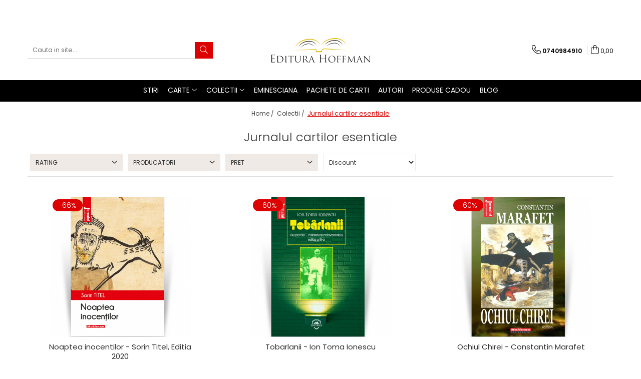

--- FILE ---
content_type: text/html; charset=UTF-8
request_url: https://www.editurahoffman.ro/jurnalul-cartilor-esentiale/dumitru-popescu?t=discounts
body_size: 52438
content:
<!DOCTYPE html>

<html lang="ro-ro">

	<head>
		<meta charset="UTF-8">

		<script src="https://gomagcdn.ro/themes/fashion/js/lazysizes.min.js?v=10281402-4.247" async=""></script>

		<script>
			function g_js(callbk){typeof callbk === 'function' ? window.addEventListener("DOMContentLoaded", callbk, false) : false;}
		</script>

					<link rel="icon" sizes="48x48" href="https://gomagcdn.ro/domains/editurahoffman.ro/files/favicon/favicon4553.png">
			<link rel="apple-touch-icon" sizes="180x180" href="https://gomagcdn.ro/domains/editurahoffman.ro/files/favicon/favicon4553.png">
		
		<style>
			/*body.loading{overflow:hidden;}
			body.loading #wrapper{opacity: 0;visibility: hidden;}
			body #wrapper{opacity: 1;visibility: visible;transition:all .1s ease-out;}*/

			.main-header .main-menu{min-height:43px;}
			.-g-hide{visibility:hidden;opacity:0;}

					</style>
					<link rel="preconnect" href="https://fonts.googleapis.com" >
					<link rel="preconnect" href="https://fonts.gstatic.com" crossorigin>
		
		<link rel="preconnect" href="https://gomagcdn.ro"><link rel="dns-prefetch" href="https://fonts.googleapis.com" /><link rel="dns-prefetch" href="https://fonts.gstatic.com" /><link rel="dns-prefetch" href="https://connect.facebook.net" /><link rel="dns-prefetch" href="https://www.facebook.com" /><link rel="dns-prefetch" href="https://www.googletagmanager.com" /><link rel="dns-prefetch" href="https://www.google-analytics.com" />

					<link rel="preload" as="image" href="https://gomagcdn.ro/domains/editurahoffman.ro/files/product/large/noaptea-inocentilor-sorin-titel-editia-2020-304369.jpg"   >
					<link rel="preload" as="image" href="https://gomagcdn.ro/domains/editurahoffman.ro/files/product/large/ion_toma_ionescu-tobarlanii-618-1476.jpg"   >
					<link rel="preload" as="style" href="https://fonts.googleapis.com/css2?family=Poppins:ital,wght@0,300;0,400;0,600;0,700;1,300;1,400&display=swap" fetchpriority="high" onload="this.onload=null;this.rel='stylesheet'" crossorigin>
		
		<link rel="preload" href="https://gomagcdn.ro/themes/fashion/js/plugins.js?v=10281402-4.247" as="script">

		
					<link rel="preload" href="https://www.editurahoffman.ro/theme/default.js?v=41706688157" as="script">
				
		<link rel="preload" href="https://gomagcdn.ro/themes/fashion/js/dev.js?v=10281402-4.247" as="script">

					<noscript>
				<link rel="stylesheet" href="https://fonts.googleapis.com/css2?family=Poppins:ital,wght@0,300;0,400;0,600;0,700;1,300;1,400&display=swap">
			</noscript>
		
					<link rel="stylesheet" href="https://gomagcdn.ro/themes/fashion/css/main-min.css?v=10281402-4.247-1" data-values='{"blockScripts": "1"}'>
		
					<link rel="stylesheet" href="https://www.editurahoffman.ro/theme/default.css?v=41706688157">
		
						<link rel="stylesheet" href="https://gomagcdn.ro/themes/fashion/css/dev-style.css?v=10281402-4.247-1">
		
		
		
		<link rel="alternate" hreflang="x-default" href="https://www.editurahoffman.ro/jurnalul-cartilor-esentiale?t=discounts">
									<link rel="next" href="https://www.editurahoffman.ro/jurnalul-cartilor-esentiale?t=discounts&o=discount&p=1" /><!-- Global site tag (gtag.js) - Google Analytics -->
<script async src="https://www.googletagmanager.com/gtag/js?id=UA-71112261-2"></script>
<script>
  window.dataLayer = window.dataLayer || [];
  function gtag(){dataLayer.push(arguments);}
  gtag('js', new Date());

  gtag('config', 'UA-71112261-2');
</script>					
		<meta name="expires" content="never">
		<meta name="revisit-after" content="1 days">
					<meta name="author" content="Gomag">
				<title>Jurnalul cartilor esentiale</title>


					<meta name="robots" content="noindex, follow">
						
		<meta name="description" content="Jurnalul cartilor esentiale">
		<meta class="viewport" name="viewport" content="width=device-width, initial-scale=1.0, user-scalable=no">
							<meta property="og:description" content="Jurnalul cartilor esentiale"/>
							<meta property="og:image" content="https://www.editurahoffman.ro/domains/editurahoffman.ro/files/company/editura-hoffman-logo-negru-2493373964.png"/>
																
		<meta name="distribution" content="Global">
		<meta name="owner" content="www.editurahoffman.ro">
		<meta name="publisher" content="www.editurahoffman.ro">
		<meta name="rating" content="General">
		<meta name="copyright" content="Copyright www.editurahoffman.ro 2026. All rights reserved">
		<link rel="search" href="https://www.editurahoffman.ro/opensearch.ro.xml" type="application/opensearchdescription+xml" title="Cautare"/>

		
							<script src="https://gomagcdn.ro/themes/fashion/js/jquery-2.1.4.min.js"></script>
			<script defer src="https://gomagcdn.ro/themes/fashion/js/jquery.autocomplete.js?v=20181023"></script>
			<script src="https://gomagcdn.ro/themes/fashion/js/gomag.config.js?v=10281402-4.247"></script>
			<script src="https://gomagcdn.ro/themes/fashion/js/gomag.js?v=10281402-4.247"></script>
		
													
<script>
	var items = [];
	
			items.push(
			{
				id		:'9786064610843',
				name	:'Noaptea inocentilor - Sorin Titel, Editia 2020',
				brand	:'Sorin Titel',
				category:'Jurnalul cartilor esentiale',
				price	:10.2800,
				google_business_vertical: 'retail'
			}
		);
			items.push(
			{
				id		:'9786064615442',
				name	:'Tobarlanii - Ion Toma Ionescu',
				brand	:'Ion Toma Ionescu',
				category:'Jurnalul cartilor esentiale',
				price	:9.9000,
				google_business_vertical: 'retail'
			}
		);
			items.push(
			{
				id		:'9786064615572',
				name	:'Ochiul Chirei - Constantin Marafet',
				brand	:'Constantin Marafet',
				category:'Jurnalul cartilor esentiale',
				price	:10.2800,
				google_business_vertical: 'retail'
			}
		);
			items.push(
			{
				id		:'9786064622204',
				name	:'Pachet Damian Stanoiu - 21 titluri',
				brand	:'Damian Stanoiu',
				category:'Jurnalul cartilor esentiale',
				price	:299.0000,
				google_business_vertical: 'retail'
			}
		);
			items.push(
			{
				id		:'9786066158169',
				name	:'In numele sperantei - Dialog sine ira et studio cu generalul Constantin Lucescu - Gheorghe Banica',
				brand	:'Constantin Lucescu',
				category:'Jurnalul cartilor esentiale',
				price	:14.9520,
				google_business_vertical: 'retail'
			}
		);
			items.push(
			{
				id		:'9786064609687',
				name	:'Cartea nuntii - George Calinescu, editia 2020',
				brand	:'George Calinescu',
				category:'Jurnalul cartilor esentiale',
				price	:18.2720,
				google_business_vertical: 'retail'
			}
		);
			items.push(
			{
				id		:'9786064607829',
				name	:'Gheorghe Smeoreanu - Regele si regina sistemului solar',
				brand	:'Gheorghe Smeoreanu',
				category:'Jurnalul cartilor esentiale',
				price	:14.9520,
				google_business_vertical: 'retail'
			}
		);
			items.push(
			{
				id		:'9786064609953',
				name	:'Ciuleandra - Liviu Rebreanu, editia 2020',
				brand	:'Liviu Rebreanu',
				category:'Jurnalul cartilor esentiale',
				price	:14.9520,
				google_business_vertical: 'retail'
			}
		);
			items.push(
			{
				id		:'9786064608949',
				name	:'Asasinat la Cracovia - Eliza Roha',
				brand	:'Eliza Roha',
				category:'Jurnalul cartilor esentiale',
				price	:14.9520,
				google_business_vertical: 'retail'
			}
		);
			items.push(
			{
				id		:'9786064609014',
				name	:'Rezistenta vesela - Eugen Cojocaru',
				brand	:'Eugen Cojocaru',
				category:'Jurnalul cartilor esentiale',
				price	:14.9520,
				google_business_vertical: 'retail'
			}
		);
			items.push(
			{
				id		:'9786064609281',
				name	:'Insomniile unui print valah - Eliza Roha',
				brand	:'Eliza Roha',
				category:'Jurnalul cartilor esentiale',
				price	:14.9520,
				google_business_vertical: 'retail'
			}
		);
			items.push(
			{
				id		:'9786064610478',
				name	:'Povestea unei coroane de otel - George Cosbuc, Editia 2020',
				brand	:'George Cosbuc',
				category:'Jurnalul cartilor esentiale',
				price	:14.9520,
				google_business_vertical: 'retail'
			}
		);
			items.push(
			{
				id		:'9786064611154',
				name	:'Manecă pe marginea soselei - Erwin Lucian Bureriu',
				brand	:'Erwin Lucian Bureriu',
				category:'Jurnalul cartilor esentiale',
				price	:14.9520,
				google_business_vertical: 'retail'
			}
		);
			items.push(
			{
				id		:'9786064611222',
				name	:'Evadare din speranță - Erwin Lucian Bureriu',
				brand	:'Erwin Lucian Bureriu',
				category:'Jurnalul cartilor esentiale',
				price	:14.9520,
				google_business_vertical: 'retail'
			}
		);
			items.push(
			{
				id		:'9786064611161',
				name	:'Amfiloh - Erwin Lucian Bureriu',
				brand	:'Erwin Lucian Bureriu',
				category:'Jurnalul cartilor esentiale',
				price	:14.9520,
				google_business_vertical: 'retail'
			}
		);
			items.push(
			{
				id		:'9786064611437',
				name	:'Castelul de apa - Margareta Sterian',
				brand	:'Margareta Sterian',
				category:'Jurnalul cartilor esentiale',
				price	:14.9520,
				google_business_vertical: 'retail'
			}
		);
			items.push(
			{
				id		:'9786064611215',
				name	:'Acest Petre - Vladimir Besleaga',
				brand	:'Vladimir Besleaga',
				category:'Jurnalul cartilor esentiale',
				price	:14.9520,
				google_business_vertical: 'retail'
			}
		);
			items.push(
			{
				id		:'9786064612120',
				name	:'Magda - vânzătoarea de Matze - Lili Popescu',
				brand	:'Lili Popescu',
				category:'Jurnalul cartilor esentiale',
				price	:14.9520,
				google_business_vertical: 'retail'
			}
		);
			items.push(
			{
				id		:'9786064612625',
				name	:'Despre curve și tâlhari',
				brand	:'Radu Sorescu',
				category:'Jurnalul cartilor esentiale',
				price	:14.9520,
				google_business_vertical: 'retail'
			}
		);
			items.push(
			{
				id		:'9786064612724',
				name	:'Dumnezeu poet si protector al lumii - Nicolae Coande',
				brand	:'Nicolae Coande',
				category:'Jurnalul cartilor esentiale',
				price	:14.9520,
				google_business_vertical: 'retail'
			}
		);
			items.push(
			{
				id		:'9786064612489',
				name	:'Manoil - Dimitrie Bolintineanu, Editia 2020',
				brand	:'Dimitrie Bolintineanu',
				category:'Jurnalul cartilor esentiale',
				price	:14.9520,
				google_business_vertical: 'retail'
			}
		);
			items.push(
			{
				id		:'9786064612496',
				name	:'Elena - Dimitrie Bolintineanu, Editia 2020',
				brand	:'Dimitrie Bolintineanu',
				category:'Jurnalul cartilor esentiale',
				price	:14.9520,
				google_business_vertical: 'retail'
			}
		);
			items.push(
			{
				id		:'9786064611543',
				name	:'Doritorii nebuni - Dimitrie Bolintineanu, Editia 2020',
				brand	:'Dimitrie Bolintineanu',
				category:'Jurnalul cartilor esentiale',
				price	:14.9520,
				google_business_vertical: 'retail'
			}
		);
			items.push(
			{
				id		:'9786064610683',
				name	:'Palaria albastra - Eliza Roha',
				brand	:'Eliza Roha',
				category:'Jurnalul cartilor esentiale',
				price	:14.9520,
				google_business_vertical: 'retail'
			}
		);
	
	gtag('event', 'view_item_list', {
					item_list_id: '29',
			item_list_name: 'Jurnalul cartilor esentiale',
				send_to	: '',
		value	: 0,
		items	: [items]
	});
</script><script>
	(function(i,s,o,g,r,a,m){i['GoogleAnalyticsObject']=r;i[r]=i[r]||function(){
	(i[r].q=i[r].q||[]).push(arguments)},i[r].l=1*new Date();a=s.createElement(o),
	m=s.getElementsByTagName(o)[0];a.async=1;a.src=g;m.parentNode.insertBefore(a,m)
	})(window,document,'script','//www.google-analytics.com/analytics.js','ga');
	ga('create', 'UA-71112261-2', 'auto');  // Replace with your property ID.

	ga('require', 'ec');
</script>
<script>
	$.Gomag.bind('Product/Add/To/Cart/After/Listing', function gaProductAddToCartL(event, data){
		if(data.product !== undefined){

			var gaProduct = false;

			if(typeof(gaProducts) != 'undefined' && gaProducts[data.product.id] != undefined)
			{
				var gaProduct = gaProducts[data.product.id];
			}
			if(gaProduct == false)
			{
				gaProduct = {};
				gaProduct.id =  data.product.id ;
				gaProduct.name =  data.product.sku ;
				gaProduct.category = data.product.category;
				gaProduct.brand = data.product.brand;

				var variant = [];
				if(data.product.versions && data.product.versions != undefined && data.product.versions[data.product.id] != undefined && data.product.versions[data.product.id]['attributes'] != undefined && data.product.versions[data.product.id]['attributes'])
				{

					$.each(data.product.versions[data.product.id]['attributes'], function(i, v){
						variant.push(v.value);
					})
				}


				gaProduct.variant = variant.join(',');
			}

			gaProduct.price = data.product.price;
			gaProduct.quantity = data.product.productQuantity;

			ga('ec:addProduct', gaProduct);
			ga('ec:setAction', 'add');
			ga('send', 'event', 'UX', 'click', 'add to cart');     // Send data using an event.

			window.dataLayer = window.dataLayer || [];
			dataLayer.push({
				'event': 'addToCart',
				'ecommerce': {
					'add': {
					  'products': [gaProduct]
					}
				}
			});

        }
	})
	$.Gomag.bind('Product/Add/To/Cart/After/Details', function gaProductAddToCartD(event, data){

		if(data.product !== undefined){

			var gaProduct = false;
			if(
				typeof(gaProducts) != 'undefined'
				&&
				gaProducts[data.product.id] != undefined
			)
			{
				var gaProduct = gaProducts[data.product.id];
			}
			if(gaProduct == false)
			{

				gaProduct = {};
				gaProduct.id =  data.product.id ;
				gaProduct.name =   data.product.sku ;
				gaProduct.category = data.product.category;
				gaProduct.brand = data.product.brand;
				var variant = [];
				if(data.product.versions && data.product.versions != undefined && data.product.versions[data.product.id] != undefined && data.product.versions[data.product.id]['attributes'] != undefined && data.product.versions[data.product.id]['attributes'])
				{

					$.each(data.product.versions[data.product.id]['attributes'], function(i, v){
						variant.push(v.value);
					})
				}


				gaProduct.variant = variant.join(',');
				gaProduct.price = data.product.price;

			}
			gaProduct.quantity = data.product.productQuantity;

			ga('ec:addProduct', gaProduct);
			ga('ec:setAction', 'add');
			ga('send', 'event', 'UX', 'click', 'add to cart');     // Send data using an event.

			window.dataLayer = window.dataLayer || [];
			dataLayer.push({
			  'event': 'addToCart',
			  'ecommerce': {
				'add': {
				  'products': [gaProduct]
				}
			  }
			});
        }

	})
	 $.Gomag.bind('Product/Remove/From/Cart', function gaProductRemovedFromCart(event, data){
		var envData = $.Gomag.getEnvData();
		var products = envData.products;

		if(data.data.product !== undefined && products[data.data.product] !== undefined){


			var dataProduct = products[data.data.product];
			gaProduct = {};
			gaProduct.id =  dataProduct.id ;

			gaProduct.name =   dataProduct.sku ;
			gaProduct.category = dataProduct.category;
			gaProduct.brand = dataProduct.brand;
			gaProduct.price = dataProduct.price;

			var variant = [];
			if(dataProduct['version'] != undefined && dataProduct['version'])
			{

				$.each(dataProduct['version'], function(i, v){
					variant.push(v.value);
				})
			}


			gaProduct.variant = variant.join(',');
			gaProduct.quantity = data.data.quantity;
			ga('ec:addProduct', gaProduct);
			ga('ec:setAction', 'remove');
			ga('send', 'event', 'UX', 'click', 'remove from cart');
			window.dataLayer = window.dataLayer || [];
			dataLayer.push({
				  'event': 'removeFromCart',
				  'ecommerce': {
					'remove': {                               // 'remove' actionFieldObject measures.
					  'products': [gaProduct]
					}
				  }
				});
        }

	});

	 $.Gomag.bind('Cart/Quantity/Update', function gaCartQuantityUpdate(event, data){
		var envData = $.Gomag.getEnvData();
		var products = envData.products;
		if(!data.data.finalQuantity || !data.data.initialQuantity)
		{
			return false;
		}
		var dataProduct = products[data.data.product];
		gaProduct = {};
		gaProduct.id =  dataProduct.id ;
		gaProduct.name =   dataProduct.sku ;
		gaProduct.category = dataProduct.category;
		gaProduct.brand = dataProduct.brand;
		gaProduct.price = dataProduct.price;
		var variant = [];
		if(dataProduct['version'] != undefined && dataProduct['version'])
		{

			$.each(dataProduct['version'], function(i, v){
				variant.push(v.value);
			})
		}
		gaProduct.variant = variant.join(',');
		var type = 'addToCart';

		if(parseFloat(data.data.initialQuantity) > parseFloat(data.data.finalQuantity))
		{
			var quantity = parseFloat(data.data.initialQuantity) - parseFloat(data.data.finalQuantity);
			gaProduct.quantity = quantity;

			ga('ec:addProduct', gaProduct);
			ga('ec:setAction', 'remove');
			ga('send', 'event', 'UX', 'click', 'remove from cart');
			window.dataLayer = window.dataLayer || [];
			dataLayer.push({
				  'event': 'removeFromCart',
				  'ecommerce': {
					'remove': {                               // 'remove' actionFieldObject measures.
					  'products': [gaProduct]
					}
				  }
				});
		}
		else if(parseFloat(data.data.initialQuantity) < parseFloat(data.data.finalQuantity))
		{
			var quantity = parseFloat(data.data.finalQuantity) - parseFloat(data.data.initialQuantity);
			gaProduct.quantity = quantity;

			ga('ec:addProduct', gaProduct);
			ga('ec:setAction', 'add');
			ga('send', 'event', 'UX', 'click', 'add to cart');     // Send data using an event.

			window.dataLayer = window.dataLayer || [];
			dataLayer.push({
			  'event': 'addToCart',
			  'ecommerce': {
				'add': {
				  'products': [gaProduct]
				}
			  }
			});
		}

	});
$.Gomag.bind('Product/Box/Click', function enhancedAnalytics(queue){
		$.Gomag.asyncClickBlock(queue);
		if(
			typeof(gaProducts) != 'undefined'
			&&
			gaProducts[queue.data.product] != undefined
		)
		{
			var clickProduct = gaProducts[queue.data.product];
		}
		else
		{
			var clickProduct = {};
			var productId = queue.data.product;

			var envData = $.Gomag.getEnvData();
			var products = envData.products;

			if(products[productId] !== undefined){

				var dataProduct = products[productId];

				clickProduct.list = 'homepage';
				clickProduct.position = '0';
				clickProduct.name =  dataProduct.sku ;
				clickProduct.id = dataProduct.id;
				clickProduct.price = dataProduct.price;
				clickProduct.brand = dataProduct.brand;
				clickProduct.category = dataProduct.category;
				clickProduct.variant = '';
			}
		}
		window.dataLayer = window.dataLayer || [];

		dataLayer.push({
			'event': 'productClick',
			'ecommerce': {
			  'click': {
				'actionField': {'list': 'Search'},      // Optional list property.
				'products': [clickProduct]
			   }
			 },
			 'eventCallback': function() {
			   return false;
			 }
		  });

		ga('ec:addProduct', clickProduct);
		ga('ec:setAction', 'click', {list: 'Search'});

		  // Send click with an event, then send user to product page.
		  ga('send', 'event', 'UX', 'click', 'Results', {
			useBeacon: true,
			hitCallback: function() {
				$.Gomag.asyncClickComplete(queue);
			},
			hitCallbackFail: function()
			{
				$.Gomag.asyncClickComplete(queue);
			}
		  });
		setTimeout(function(){ $.Gomag.asyncClickComplete(queue);}, 200);
	});
</script>
<!-- Global site tag (gtag.js) - Google Analytics -->
<script>
  window.dataLayer = window.dataLayer || [];
  function gtag(){dataLayer.push(arguments);}
  if($.Gomag.getCookie('g_c_consent') == ''){

	gtag('consent', 'default', {
	  'ad_storage': 'granted',
	  'ad_user_data': 'granted',
	  'ad_personalization': 'granted',
	  'analytics_storage': 'granted',
	  'personalization_storage': 'granted',
	  'functionality_storage': 'granted',
	  'security_storage': 'granted'
	});
	 }
 else if($.Gomag.getCookie('g_c_consent') != '-1'){

			gtag('consent', 'default', {
			'ad_storage': 'granted',
			'ad_user_data': 'granted',
			'ad_personalization': 'granted',
			'analytics_storage': 'granted',
			'personalization_storage': 'granted',
			'functionality_storage': 'granted',
			'security_storage': 'granted'
		});
	 }
 else
 {
	 gtag('consent', 'default', {
		  'ad_storage': 'denied',
		  'ad_user_data': 'denied',
		  'ad_personalization': 'denied',
		  'analytics_storage': 'denied',
			'personalization_storage': 'denied',
			'functionality_storage': 'denied',
			'security_storage': 'denied'
		});

		 }
 </script>
<script async src="https://www.googletagmanager.com/gtag/js?id=G-0STL2D8LJF"></script>
<script>

  gtag('js', new Date());

$.Gomag.bind('Cookie/Policy/Consent/Denied', function(){
	gtag('consent', 'update', {
		  'ad_storage': 'denied',
		  'ad_user_data': 'denied',
		  'ad_personalization': 'denied',
		  'analytics_storage': 'denied',
			'personalization_storage': 'denied',
			'functionality_storage': 'denied',
			'security_storage': 'denied'
		});
		})
$.Gomag.bind('Cookie/Policy/Consent/Granted', function(){
	gtag('consent', 'update', {
		  'ad_storage': 'granted',
		  'ad_user_data': 'granted',
		  'ad_personalization': 'granted',
		  'analytics_storage': 'granted',
			'personalization_storage': 'granted',
			'functionality_storage': 'granted',
			'security_storage': 'granted'
		});
		})
  gtag('config', 'G-0STL2D8LJF', {allow_enhanced_conversions: true, groups: 'gomag'  });
</script>
<script>
function gaCGBuildProductVariant(product)
	{
		let _return = '';
		if(product.version != undefined)
		{
			$.each(product.version, function(i, a){
				_return += (_return == '' ? '' : ', ')+a.value;
			})
		}
		return _return;
	}

</script>

<script>
	$.Gomag.bind('Product/Add/To/Cart/After/Listing', function gaProductAddToCartLGCV4(event, data){
		if(data.product !== undefined){

			var gaProduct = false;
			if(typeof(gaProducts) != 'undefined' && gaProducts[data.product.id] != undefined)
			{
				gaProduct = gaProducts[data.product.id];

			}

			if(gaProduct == false)
			{
				gaProduct = {};
				gaProduct.item_id = data.product.id;
				gaProduct.currency = data.product.currency ? data.product.currency : 'RON';
				gaProduct.item_name = data.product.sku;
				gaProduct.item_variant= gaCGBuildProductVariant(data.product);
				gaProduct.item_brand = data.product.brand;
				gaProduct.item_category = data.product.category;

			}

			gaProduct.price = parseFloat(data.product.price).toFixed(2);
			gaProduct.quantity = data.product.productQuantity;

			gtag("event", "add_to_cart", {
				send_to: 'gomag',
				currency: gaProduct.currency,
				value: parseFloat(gaProduct.price) * parseFloat(gaProduct.quantity),
				items: [
					gaProduct
				]
			});

        }
	})
	$.Gomag.bind('Product/Add/To/Cart/After/Details', function gaProductAddToCartDGCV4(event, data){

		if(data.product !== undefined){

			var gaProduct = false;
			if(
				typeof(gaProducts) != 'undefined'
				&&
				gaProducts[data.product.id] != undefined
			)
			{
				var gaProduct = gaProducts[data.product.id];
			}

			if(gaProduct == false)
			{
				gaProduct = {};
				gaProduct.item_id = data.product.id;
				gaProduct.currency = data.product.currency ? data.product.currency : 'RON';
				gaProduct.item_name =data.product.sku;

				gaProduct.item_variant= gaCGBuildProductVariant(data.product);
				gaProduct.item_brand = data.product.brand;
				gaProduct.item_category = data.product.category;

			}

			gaProduct.price = parseFloat(data.product.price).toFixed(2);
			gaProduct.quantity = data.product.productQuantity;




			gtag("event", "add_to_cart", {
				send_to: 'gomag',
				currency: gaProduct.currency,
				value: parseFloat(gaProduct.price) * parseFloat(gaProduct.quantity),
				items: [
					gaProduct
				]
			});
        }

	})
	 $.Gomag.bind('Product/Remove/From/Cart', function gaProductRemovedFromCartGCV4(event, data){
		var envData = $.Gomag.getEnvData();
		var products = envData.products;

		if(data.data.product !== undefined && products[data.data.product] !== undefined){


			var dataProduct = products[data.data.product];


			gaProduct = {};
			gaProduct.item_id = dataProduct.id;

			gaProduct.item_name = dataProduct.sku;
			gaProduct.currency = dataProduct.currency;
			gaProduct.item_category = dataProduct.category;
			gaProduct.item_brand = dataProduct.brand;
			gaProduct.price = parseFloat(dataProduct.price).toFixed(2);
			gaProduct.item_variant= gaCGBuildProductVariant(dataProduct);
			gaProduct.quantity = data.data.quantity;
			gtag("event", "remove_from_cart", {
				send_to: 'gomag',
			  currency: gaProduct.currency,
			  value: parseFloat(gaProduct.price) * parseFloat(gaProduct.quantity),
			  items: [
				gaProduct
			  ]
			});
        }

	});

	 $.Gomag.bind('Cart/Quantity/Update', function gaCartQuantityUpdateV4(event, data){
		var envData = $.Gomag.getEnvData();
		var products = envData.products;
		if(!data.data.finalQuantity || !data.data.initialQuantity)
		{
			return false;
		}
		var dataProduct = products[data.data.product];
		if(dataProduct == undefined)
		{
			return false;
		}

		gaProduct = {};
		gaProduct.item_id = dataProduct.id;
		gaProduct.currency = dataProduct.currency ? dataProduct.currency : 'RON';
		gaProduct.item_name = dataProduct.sku;
		gaProduct.item_variant= gaCGBuildProductVariant(dataProduct);
		gaProduct.item_category = dataProduct.category;
		gaProduct.item_brand = dataProduct.brand;
		gaProduct.price = parseFloat(dataProduct.price).toFixed(2);

		if(parseFloat(data.data.initialQuantity) < parseFloat(data.data.finalQuantity))
		{
			var quantity = parseFloat(data.data.finalQuantity) - parseFloat(data.data.initialQuantity);
			gaProduct.quantity = quantity;

			gtag("event", "add_to_cart", {
				send_to: 'gomag',
				currency: gaProduct.currency,
				value: parseFloat(gaProduct.price) * parseFloat(gaProduct.quantity),
				items: [
					gaProduct
				]
			});
		}
		else if(parseFloat(data.data.initialQuantity) > parseFloat(data.data.finalQuantity))
		{
			var quantity = parseFloat(data.data.initialQuantity) - parseFloat(data.data.finalQuantity);
			gaProduct.quantity = quantity;
			gtag("event", "remove_from_cart", {
				send_to: 'gomag',
			  currency: gaProduct.currency,
			  value: parseFloat(gaProduct.price) * parseFloat(gaProduct.quantity),
			  items: [
				gaProduct
			  ]
			});
		}

	});

</script>
<script>
gtag('config', 'AW-17782073356');
</script><script>
	$.Gomag.bind('Product/Add/To/Cart/After/Listing', function(event, data){
		if(data.product !== undefined){
			gtag('event', 'add_to_cart', {
				send_to	: 'AW-17782073356',
				value	: parseFloat(data.product.productQuantity) * parseFloat(data.product.price),
				items	:[{
					id		: data.product.id,
					name	: data.product.name,
					brand	: data.product.brand,
					category: data.product.category,
					quantity: data.product.productQuantity,
					price	: parseFloat(data.product.price).toFixed(2)
				 
			}]
		   })
        }
	})
	$.Gomag.bind('Product/Add/To/Cart/After/Details', function(event, data){
		
		if(data.product !== undefined){
			gtag('event', 'add_to_cart', {
				send_to: 'AW-17782073356',
				value: parseFloat(data.product.productQuantity) * parseFloat(data.product.price),
				items: [{
					id: data.product.id,
					name		: data.product.name,
					brand		: data.product.brand,
					category	: data.product.category,
					quantity	: data.product.productQuantity,
					price		: parseFloat(data.product.price).toFixed(2)
				}]	
			})
		}
	})
   
</script><meta name="google-site-verification" content="" /><script>
function gmsc(name, value)
{
	if(value != undefined && value)
	{
		var expires = new Date();
		expires.setTime(expires.getTime() + parseInt(3600*24*1000*90));
		document.cookie = encodeURIComponent(name) + "=" + encodeURIComponent(value) + '; expires='+ expires.toUTCString() + "; path=/";
	}
}
let gmqs = window.location.search;
let gmup = new URLSearchParams(gmqs);
gmsc('g_sc', gmup.get('shop_campaign'));
gmsc('shop_utm_campaign', gmup.get('utm_campaign'));
gmsc('shop_utm_medium', gmup.get('utm_medium'));
gmsc('shop_utm_source', gmup.get('utm_source'));
</script><!-- Facebook Pixel Code -->
				<script>
				!function(f,b,e,v,n,t,s){if(f.fbq)return;n=f.fbq=function(){n.callMethod?
				n.callMethod.apply(n,arguments):n.queue.push(arguments)};if(!f._fbq)f._fbq=n;
				n.push=n;n.loaded=!0;n.version="2.0";n.queue=[];t=b.createElement(e);t.async=!0;
				t.src=v;s=b.getElementsByTagName(e)[0];s.parentNode.insertBefore(t,s)}(window,
				document,"script","//connect.facebook.net/en_US/fbevents.js");

				fbq("init", "327460597589993");
				fbq("track", "PageView");</script>
				<!-- End Facebook Pixel Code -->
				<script>
				$.Gomag.bind('User/Ajax/Data/Loaded', function(event, data){
					if(data != undefined && data.data != undefined)
					{
						var eventData = data.data;
						if(eventData.facebookUserData != undefined)
						{
							$('body').append(eventData.facebookUserData);
						}
					}
				})
				</script>
				<script>
	$.Gomag.bind('Product/Add/To/Cart/After/Listing', function(event, data){
		if(data.product !== undefined){
			gtag('event', 'add_to_cart', {
				send_to	: '',
				value	: parseFloat(data.product.productQuantity) * parseFloat(data.product.price),
				items	:[{
					id		: data.product.sku,
					name	: data.product.name,
					brand	: data.product.brand,
					category: data.product.category,
					quantity: data.product.productQuantity,
					price	: data.product.price
				 
			}]
		   })
        }
	})
	$.Gomag.bind('Product/Add/To/Cart/After/Details', function(event, data){
		
		if(data.product !== undefined){
			gtag('event', 'add_to_cart', {
				send_to: '',
				value: parseFloat(data.product.productQuantity) * parseFloat(data.product.price),
				items: [{
					id: data.product.sku,
					name		: data.product.name,
					brand		: data.product.brand,
					category	: data.product.category,
					quantity	: data.product.productQuantity,
					price		: data.product.price
				}]	
			})
		}
	})
   
</script> <meta name="p:domain_verify" content="3033482f3d951baf1f29b369a44dce4a"/>					
		
	</head>

	<body class="" style="">

		<script >
			function _addCss(url, attribute, value, loaded){
				var _s = document.createElement('link');
				_s.rel = 'stylesheet';
				_s.href = url;
				_s.type = 'text/css';
				if(attribute)
				{
					_s.setAttribute(attribute, value)
				}
				if(loaded){
					_s.onload = function(){
						var dom = document.getElementsByTagName('body')[0];
						//dom.classList.remove('loading');
					}
				}
				var _st = document.getElementsByTagName('link')[0];
				_st.parentNode.insertBefore(_s, _st);
			}
			//_addCss('https://fonts.googleapis.com/css2?family=Open+Sans:ital,wght@0,300;0,400;0,600;0,700;1,300;1,400&display=swap');
			_addCss('https://gomagcdn.ro/themes/_fonts/Open-Sans.css');

		</script>
		<script>
				/*setTimeout(
				  function()
				  {
				   document.getElementsByTagName('body')[0].classList.remove('loading');
				  }, 1000);*/
		</script>
							
					<div id="fb-root"></div>
						<script >
			window.fbAsyncInit = function() {
			FB.init({
			appId : '666604007352878',
			autoLogAppEvents : true,
			xfbml : true,
			version : 'v12.0'
			});
			};
			</script>
			<script async defer crossorigin="anonymous" src="https://connect.facebook.net/ro_RO/sdk.js"></script>
					
		<div id="wrapper">
			<!-- BLOCK:5e61bebf22c018af04c8ee91f5bd6fd6 start -->
<div id="_cartSummary" class="hide"></div>

<script >
	$(document).ready(function() {

		$(document).on('keypress', '.-g-input-loader', function(){
			$(this).addClass('-g-input-loading');
		})

		$.Gomag.bind('Product/Add/To/Cart/After', function(eventResponse, properties)
		{
									var data = JSON.parse(properties.data);
			$('.q-cart').html(data.quantity);
			if(parseFloat(data.quantity) > 0)
			{
				$('.q-cart').removeClass('hide');
			}
			else
			{
				$('.q-cart').addClass('hide');
			}
			$('.cartPrice').html(data.subtotal + ' ' + data.currency);
			$('.cartProductCount').html(data.quantity);


		})
		$('#_cartSummary').on('updateCart', function(event, cart) {
			var t = $(this);

			$.get('https://www.editurahoffman.ro/cart-update', {
				cart: cart
			}, function(data) {

				$('.q-cart').html(data.quantity);
				if(parseFloat(data.quantity) > 0)
				{
					$('.q-cart').removeClass('hide');
				}
				else
				{
					$('.q-cart').addClass('hide');
				}
				$('.cartPrice').html(data.subtotal + ' ' + data.currency);
				$('.cartProductCount').html(data.quantity);
			}, 'json');
			window.ga = window.ga || function() {
				(ga.q = ga.q || []).push(arguments)
			};
			ga('send', 'event', 'Buton', 'Click', 'Adauga_Cos');
		});

		if(window.gtag_report_conversion) {
			$(document).on("click", 'li.phone-m', function() {
				var phoneNo = $('li.phone-m').children( "a").attr('href');
				gtag_report_conversion(phoneNo);
			});

		}

	});
</script>



<header class="main-header container-bg clearfix" data-block="headerBlock">
	<div class="discount-tape container-h full -g-hide" id="_gomagHellobar">
<style>
.discount-tape{position: relative;width:100%;padding:0;text-align:center;font-size:14px;overflow: hidden;z-index:99;}
.discount-tape a{color: #f00909;}
.Gomag-HelloBar{padding:10px;}
@media screen and (max-width: 767px){.discount-tape{font-size:13px;}}
</style>
<div class="Gomag-HelloBar" style="background: #ffffff;color: #f00909;">
	
		Transport gratuit la comenzi de peste 98 lei!
			
	</div>
<div class="clear"></div>
</div>

		
	<div class="top-head-bg container-h full">

		<div class="top-head container-h">
			<div class="row">
				<div class="col-md-3 col-sm-3 col-xs-5 logo-h">
					
	<a href="https://www.editurahoffman.ro" id="logo" data-pageId="2">
		<img src="https://gomagcdn.ro/domains/editurahoffman.ro/files/company/editura-hoffman-logo-negru-2493373964.png" fetchpriority="high" class="img-responsive" alt="Editura Hoffman" title="Editura Hoffman" width="200" height="50" style="width:auto;">
	</a>
				</div>
				<div class="col-md-4 col-sm-4 col-xs-7 main search-form-box">
					
<form name="search-form" class="search-form" action="https://www.editurahoffman.ro/produse" id="_searchFormMainHeader">

	<input id="_autocompleteSearchMainHeader" name="c" class="input-placeholder -g-input-loader" type="text" placeholder="Cauta in site..." aria-label="Search"  value="">
	<button id="_doSearch" class="search-button" aria-hidden="true">
		<i class="fa fa-search" aria-hidden="true"></i>
	</button>

				<script >
			$(document).ready(function() {

				$('#_autocompleteSearchMainHeader').autocomplete({
					serviceUrl: 'https://www.editurahoffman.ro/autocomplete',
					minChars: 2,
					deferRequestBy: 700,
					appendTo: '#_searchFormMainHeader',
					width: parseInt($('#_doSearch').offset().left) - parseInt($('#_autocompleteSearchMainHeader').offset().left),
					formatResult: function(suggestion, currentValue) {
						return suggestion.value;
					},
					onSelect: function(suggestion) {
						$(this).val(suggestion.data);
					},
					onSearchComplete: function(suggestion) {
						$(this).removeClass('-g-input-loading');
					}
				});
				$(document).on('click', '#_doSearch', function(e){
					e.preventDefault();
					if($('#_autocompleteSearchMainHeader').val() != '')
					{
						$('#_searchFormMainHeader').submit();
					}
				})
			});
		</script>
	

</form>
				</div>
				<div class="col-md-5 col-sm-5 acount-section">
					
<ul>
	<li class="search-m hide">
		<a href="#" class="-g-no-url" aria-label="Cauta in site..." data-pageId="">
			<i class="fa fa-search search-open" aria-hidden="true"></i>
			<i style="display:none" class="fa fa-times search-close" aria-hidden="true"></i>
		</a>
	</li>
	<li class="-g-user-icon -g-user-icon-empty">
			
	</li>
	
				<li class="contact-header">
			<a href="tel:0740984910" aria-label="Contacteaza-ne" data-pageId="3">
				<i class="fa fa-phone" aria-hidden="true"></i>
								<span>0740984910</span>
			</a>
		</li>
			<li class="wishlist-header hide">
		<a href="https://www.editurahoffman.ro/wishlist" aria-label="Wishlist" data-pageId="28">
			<span class="-g-wishlist-product-count -g-hide"></span>
			<i class="fa fa-heart-o" aria-hidden="true"></i>
			<span class="">Favorite</span>
		</a>
	</li>
	<li class="cart-header-btn cart">
		<a class="cart-drop _showCartHeader" href="https://www.editurahoffman.ro/cos-de-cumparaturi" aria-label="Cos de cumparaturi">
			<span class="q-cart hide">0</span>
			<i class="fa fa-shopping-bag" aria-hidden="true"></i>
			<span class="count cartPrice">0,00
				
			</span>
		</a>
					<div class="cart-dd  _cartShow cart-closed"></div>
			</li>

	</ul>

	<script>
		$(document).ready(function() {
			//Cart
							$('.cart').mouseenter(function() {
					$.Gomag.showCartSummary('div._cartShow');
				}).mouseleave(function() {
					$.Gomag.hideCartSummary('div._cartShow');
					$('div._cartShow').removeClass('cart-open');
				});
						$(document).on('click', '.dropdown-toggle', function() {
				window.location = $(this).attr('href');
			})
		})
	</script>

				</div>
			</div>
		</div>
	</div>


<div id="navigation">
	<nav id="main-menu" class="main-menu container-h full clearfix">
		<a href="#" class="menu-trg -g-no-url" title="Produse">
			<span>&nbsp;</span>
		</a>
		
<div class="container-h nav-menu-hh clearfix">

	<!-- BASE MENU -->
	<ul class="
			nav-menu base-menu container-h
			
			
		">

		

			
		<li class="menu-drop __GomagMM ">
								<a
						href="https://www.editurahoffman.ro/stiri"
						class="    "
						rel="  "
						
						title="Stiri"
						data-Gomag=''
						data-block-name="mainMenuD0"  data-block="mainMenuD" data-pageId= "80">
												<span class="list">Stiri</span>
					</a>
				
		</li>
		
		<li class="menu-drop __GomagMM ">
							<a
					href="https://www.editurahoffman.ro/produse-1"
					class="  "
					rel="  "
					
					title="Carte"
					data-Gomag=''
					data-block-name="mainMenuD0"
					data-pageId= "80"
					data-block="mainMenuD">
											<span class="list">Carte</span>
						<i class="fa fa-angle-down"></i>
				</a>

									<div class="menu-dd">
										<ul class="drop-list clearfix w100">
																																						<li class="fl">
										<div class="col">
											<p class="title">
												<a
												href="https://www.editurahoffman.ro/bibliografie-scolara"
												class="title    "
												rel="  "
												
												title="Bibliografie scolara"
												data-Gomag=''
												data-block-name="mainMenuD1"
												data-block="mainMenuD"
												data-pageId= "80"
												>
																										Bibliografie scolara
												</a>
											</p>
																						
										</div>
									</li>
																																<li class="fl">
										<div class="col">
											<p class="title">
												<a
												href="https://www.editurahoffman.ro/carti-pentru-copii"
												class="title    "
												rel="  "
												
												title="Carti pentru copii"
												data-Gomag=''
												data-block-name="mainMenuD1"
												data-block="mainMenuD"
												data-pageId= "80"
												>
																										Carti pentru copii
												</a>
											</p>
																																															<a
														href="https://www.editurahoffman.ro/povesti-si-povestiri"
														rel="  "
														
														title="Povesti si povestiri"
														class="    "
														data-Gomag=''
														data-block-name="mainMenuD2"
														data-block="mainMenuD"
														data-pageId=""
													>
																												<i class="fa fa-angle-right"></i>
														<span>Povesti si povestiri</span>
													</a>
																							
										</div>
									</li>
																																<li class="fl">
										<div class="col">
											<p class="title">
												<a
												href="https://www.editurahoffman.ro/beletristica"
												class="title    "
												rel="  "
												
												title="Fictiune"
												data-Gomag=''
												data-block-name="mainMenuD1"
												data-block="mainMenuD"
												data-pageId= "80"
												>
																										Fictiune
												</a>
											</p>
																																															<a
														href="https://www.editurahoffman.ro/artele-spectacolului"
														rel="  "
														
														title="Artele spectacolului"
														class="    "
														data-Gomag=''
														data-block-name="mainMenuD2"
														data-block="mainMenuD"
														data-pageId=""
													>
																												<i class="fa fa-angle-right"></i>
														<span>Artele spectacolului</span>
													</a>
																									<a
														href="https://www.editurahoffman.ro/biografii"
														rel="  "
														
														title="Biografii"
														class="    "
														data-Gomag=''
														data-block-name="mainMenuD2"
														data-block="mainMenuD"
														data-pageId=""
													>
																												<i class="fa fa-angle-right"></i>
														<span>Biografii</span>
													</a>
																									<a
														href="https://www.editurahoffman.ro/epigrame"
														rel="  "
														
														title="Epigrame"
														class="    "
														data-Gomag=''
														data-block-name="mainMenuD2"
														data-block="mainMenuD"
														data-pageId=""
													>
																												<i class="fa fa-angle-right"></i>
														<span>Epigrame</span>
													</a>
																									<a
														href="https://www.editurahoffman.ro/eseu"
														rel="  "
														
														title="Eseu"
														class="    "
														data-Gomag=''
														data-block-name="mainMenuD2"
														data-block="mainMenuD"
														data-pageId=""
													>
																												<i class="fa fa-angle-right"></i>
														<span>Eseu</span>
													</a>
																									<a
														href="https://www.editurahoffman.ro/poezie"
														rel="  "
														
														title="Poezie"
														class="    "
														data-Gomag=''
														data-block-name="mainMenuD2"
														data-block="mainMenuD"
														data-pageId=""
													>
																												<i class="fa fa-angle-right"></i>
														<span>Poezie</span>
													</a>
																									<a
														href="https://www.editurahoffman.ro/proza-scurta"
														rel="  "
														
														title="Proza scurta"
														class="    "
														data-Gomag=''
														data-block-name="mainMenuD2"
														data-block="mainMenuD"
														data-pageId=""
													>
																												<i class="fa fa-angle-right"></i>
														<span>Proza scurta</span>
													</a>
																									<a
														href="https://www.editurahoffman.ro/roman"
														rel="  "
														
														title="Roman"
														class="    "
														data-Gomag=''
														data-block-name="mainMenuD2"
														data-block="mainMenuD"
														data-pageId=""
													>
																												<i class="fa fa-angle-right"></i>
														<span>Roman</span>
													</a>
																									<a
														href="https://www.editurahoffman.ro/satira-umor"
														rel="  "
														
														title="Satira, umor"
														class="    "
														data-Gomag=''
														data-block-name="mainMenuD2"
														data-block="mainMenuD"
														data-pageId=""
													>
																												<i class="fa fa-angle-right"></i>
														<span>Satira, umor</span>
													</a>
																									<a
														href="https://www.editurahoffman.ro/teatru"
														rel="  "
														
														title="Teatru"
														class="    "
														data-Gomag=''
														data-block-name="mainMenuD2"
														data-block="mainMenuD"
														data-pageId=""
													>
																												<i class="fa fa-angle-right"></i>
														<span>Teatru</span>
													</a>
																							
										</div>
									</li>
																																<li class="fl">
										<div class="col">
											<p class="title">
												<a
												href="https://www.editurahoffman.ro/literatura"
												class="title    "
												rel="  "
												
												title="Literatura"
												data-Gomag=''
												data-block-name="mainMenuD1"
												data-block="mainMenuD"
												data-pageId= "80"
												>
																										Literatura
												</a>
											</p>
																																															<a
														href="https://www.editurahoffman.ro/literatura-clasica"
														rel="  "
														
														title="Clasica"
														class="    "
														data-Gomag=''
														data-block-name="mainMenuD2"
														data-block="mainMenuD"
														data-pageId=""
													>
																												<i class="fa fa-angle-right"></i>
														<span>Clasica</span>
													</a>
																									<a
														href="https://www.editurahoffman.ro/literatura-contemporana"
														rel="  "
														
														title="Contemporana"
														class="    "
														data-Gomag=''
														data-block-name="mainMenuD2"
														data-block="mainMenuD"
														data-pageId=""
													>
																												<i class="fa fa-angle-right"></i>
														<span>Contemporana</span>
													</a>
																									<a
														href="https://www.editurahoffman.ro/literatura-moderna"
														rel="  "
														
														title="Moderna"
														class="    "
														data-Gomag=''
														data-block-name="mainMenuD2"
														data-block="mainMenuD"
														data-pageId=""
													>
																												<i class="fa fa-angle-right"></i>
														<span>Moderna</span>
													</a>
																									<a
														href="https://www.editurahoffman.ro/literatura-romana"
														rel="  "
														
														title="Romana"
														class="    "
														data-Gomag=''
														data-block-name="mainMenuD2"
														data-block="mainMenuD"
														data-pageId=""
													>
																												<i class="fa fa-angle-right"></i>
														<span>Romana</span>
													</a>
																									<a
														href="https://www.editurahoffman.ro/literatura-universala"
														rel="  "
														
														title="Universala"
														class="    "
														data-Gomag=''
														data-block-name="mainMenuD2"
														data-block="mainMenuD"
														data-pageId=""
													>
																												<i class="fa fa-angle-right"></i>
														<span>Universala</span>
													</a>
																									<a
														href="https://www.editurahoffman.ro/literatura-universala-16"
														rel="  "
														
														title="Universala"
														class="    "
														data-Gomag=''
														data-block-name="mainMenuD2"
														data-block="mainMenuD"
														data-pageId=""
													>
																												<i class="fa fa-angle-right"></i>
														<span>Universala</span>
													</a>
																							
										</div>
									</li>
																																<li class="fl">
										<div class="col">
											<p class="title">
												<a
												href="https://www.editurahoffman.ro/non-fictiune"
												class="title    "
												rel="  "
												
												title="Non-fictiune"
												data-Gomag=''
												data-block-name="mainMenuD1"
												data-block="mainMenuD"
												data-pageId= "80"
												>
																										Non-fictiune
												</a>
											</p>
																																															<a
														href="https://www.editurahoffman.ro/calatorii"
														rel="  "
														
														title="Calatorii"
														class="    "
														data-Gomag=''
														data-block-name="mainMenuD2"
														data-block="mainMenuD"
														data-pageId=""
													>
																												<i class="fa fa-angle-right"></i>
														<span>Calatorii</span>
													</a>
																									<a
														href="https://www.editurahoffman.ro/memorii"
														rel="  "
														
														title="Memorii"
														class="    "
														data-Gomag=''
														data-block-name="mainMenuD2"
														data-block="mainMenuD"
														data-pageId=""
													>
																												<i class="fa fa-angle-right"></i>
														<span>Memorii</span>
													</a>
																									<a
														href="https://www.editurahoffman.ro/publicistica-reportaje-interviuri"
														rel="  "
														
														title="Publicistica / Reportaje / Interviuri"
														class="    "
														data-Gomag=''
														data-block-name="mainMenuD2"
														data-block="mainMenuD"
														data-pageId=""
													>
																												<i class="fa fa-angle-right"></i>
														<span>Publicistica / Reportaje / Interviuri</span>
													</a>
																							
										</div>
									</li>
																																<li class="fl">
										<div class="col">
											<p class="title">
												<a
												href="https://www.editurahoffman.ro/stiinte-umaniste"
												class="title    "
												rel="  "
												
												title="Stiinte umaniste"
												data-Gomag=''
												data-block-name="mainMenuD1"
												data-block="mainMenuD"
												data-pageId= "80"
												>
																										Stiinte umaniste
												</a>
											</p>
																																															<a
														href="https://www.editurahoffman.ro/istorie"
														rel="  "
														
														title="Istorie"
														class="    "
														data-Gomag=''
														data-block-name="mainMenuD2"
														data-block="mainMenuD"
														data-pageId=""
													>
																												<i class="fa fa-angle-right"></i>
														<span>Istorie</span>
													</a>
																									<a
														href="https://www.editurahoffman.ro/sociologie-si-filozofie"
														rel="  "
														
														title="Sociologie si filozofie"
														class="    "
														data-Gomag=''
														data-block-name="mainMenuD2"
														data-block="mainMenuD"
														data-pageId=""
													>
																												<i class="fa fa-angle-right"></i>
														<span>Sociologie si filozofie</span>
													</a>
																							
										</div>
									</li>
																													</ul>
																	</div>
									
		</li>
		
		<li class="menu-drop __GomagMM ">
							<a
					href="https://www.editurahoffman.ro/colectii"
					class="  "
					rel="  "
					
					title="Colectii"
					data-Gomag=''
					data-block-name="mainMenuD0"
					data-pageId= "80"
					data-block="mainMenuD">
											<span class="list">Colectii</span>
						<i class="fa fa-angle-down"></i>
				</a>

									<div class="menu-dd">
										<ul class="drop-list clearfix w100">
																																						<li class="fl">
										<div class="col">
											<p class="title">
												<a
												href="https://www.editurahoffman.ro/biblioteca-hoffman"
												class="title    "
												rel="  "
												
												title="Biblioteca Hoffman"
												data-Gomag=''
												data-block-name="mainMenuD1"
												data-block="mainMenuD"
												data-pageId= "80"
												>
																										Biblioteca Hoffman
												</a>
											</p>
																						
										</div>
									</li>
																																<li class="fl">
										<div class="col">
											<p class="title">
												<a
												href="https://www.editurahoffman.ro/hoffman-clasic"
												class="title    "
												rel="  "
												
												title="Hoffman Clasic"
												data-Gomag=''
												data-block-name="mainMenuD1"
												data-block="mainMenuD"
												data-pageId= "80"
												>
																										Hoffman Clasic
												</a>
											</p>
																						
										</div>
									</li>
																																<li class="fl">
										<div class="col">
											<p class="title">
												<a
												href="https://www.editurahoffman.ro/hoffman-contemporan"
												class="title    "
												rel="  "
												
												title="Hoffman Contemporan"
												data-Gomag=''
												data-block-name="mainMenuD1"
												data-block="mainMenuD"
												data-pageId= "80"
												>
																										Hoffman Contemporan
												</a>
											</p>
																						
										</div>
									</li>
																																<li class="fl">
										<div class="col">
											<p class="title">
												<a
												href="https://www.editurahoffman.ro/hoffman-educational"
												class="title    "
												rel="  "
												
												title="Hoffman Educational"
												data-Gomag=''
												data-block-name="mainMenuD1"
												data-block="mainMenuD"
												data-pageId= "80"
												>
																										Hoffman Educational
												</a>
											</p>
																						
										</div>
									</li>
																																<li class="fl">
										<div class="col">
											<p class="title">
												<a
												href="https://www.editurahoffman.ro/hoffman-esential-20"
												class="title    "
												rel="  "
												
												title="Hoffman Esential XX"
												data-Gomag=''
												data-block-name="mainMenuD1"
												data-block="mainMenuD"
												data-pageId= "80"
												>
																										Hoffman Esential XX
												</a>
											</p>
																						
										</div>
									</li>
																																<li class="fl">
										<div class="col">
											<p class="title">
												<a
												href="https://www.editurahoffman.ro/jurnalul-cartilor-esentiale"
												class="title  -g-active-menu  "
												rel="  "
												
												title="Jurnalul cartilor esentiale"
												data-Gomag=''
												data-block-name="mainMenuD1"
												data-block="mainMenuD"
												data-pageId= "80"
												>
																										Jurnalul cartilor esentiale
												</a>
											</p>
																						
										</div>
									</li>
																																<li class="fl">
										<div class="col">
											<p class="title">
												<a
												href="https://www.editurahoffman.ro/povestile-hoffman"
												class="title    "
												rel="  "
												
												title="Povestile Hoffman"
												data-Gomag=''
												data-block-name="mainMenuD1"
												data-block="mainMenuD"
												data-pageId= "80"
												>
																										Povestile Hoffman
												</a>
											</p>
																						
										</div>
									</li>
																																<li class="fl">
										<div class="col">
											<p class="title">
												<a
												href="https://www.editurahoffman.ro/scena-hoffman"
												class="title    "
												rel="  "
												
												title="Scena Hoffman"
												data-Gomag=''
												data-block-name="mainMenuD1"
												data-block="mainMenuD"
												data-pageId= "80"
												>
																										Scena Hoffman
												</a>
											</p>
																						
										</div>
									</li>
																													</ul>
																	</div>
									
		</li>
		
		<li class="menu-drop __GomagMM ">
								<a
						href="https://www.editurahoffman.ro/eminesciana"
						class="    "
						rel="  "
						
						title="Eminesciana"
						data-Gomag=''
						data-block-name="mainMenuD0"  data-block="mainMenuD" data-pageId= "80">
												<span class="list">Eminesciana</span>
					</a>
				
		</li>
		
		<li class="menu-drop __GomagMM ">
								<a
						href="https://www.editurahoffman.ro/pachete-promo"
						class="    "
						rel="  "
						
						title="Pachete de carti"
						data-Gomag=''
						data-block-name="mainMenuD0"  data-block="mainMenuD" data-pageId= "80">
												<span class="list">Pachete de carti</span>
					</a>
				
		</li>
						
		

	
		<li class="menu-drop __GomagSM   ">

			<a
				href="https://www.editurahoffman.ro/autori"
				rel="  "
				
				title="Autori"
				data-Gomag=''
				data-block="mainMenuD"
				data-pageId= ""
				class=" "
			>
								Autori
							</a>
					</li>
	
		<li class="menu-drop __GomagSM   ">

			<a
				href="https://www.editurahoffman.ro/produse-cadou"
				rel="  "
				
				title="Produse cadou"
				data-Gomag=''
				data-block="mainMenuD"
				data-pageId= "58"
				class=" "
			>
								Produse cadou
							</a>
					</li>
	
		<li class="menu-drop __GomagSM   ">

			<a
				href="https://www.editurahoffman.ro/blog"
				rel="  "
				
				title="Blog"
				data-Gomag=''
				data-block="mainMenuD"
				data-pageId= "90"
				class=" "
			>
								Blog
							</a>
					</li>
	
		
	</ul> <!-- end of BASE MENU -->

</div>		<ul class="mobile-icon fr">

							<li class="phone-m">
					<a href="tel:0740984910" title="Contacteaza-ne">
												<i class="fa fa-phone" aria-hidden="true"></i>
					</a>
				</li>
									<li class="user-m -g-user-icon -g-user-icon-empty">
			</li>
			<li class="wishlist-header-m hide">
				<a href="https://www.editurahoffman.ro/wishlist">
					<span class="-g-wishlist-product-count"></span>
					<i class="fa fa-heart-o" aria-hidden="true"></i>

				</a>
			</li>
			<li class="cart-m">
				<a href="https://www.editurahoffman.ro/cos-de-cumparaturi" aria-label="Cos de cumparaturi">
					<span class="q-cart hide">0</span>
					<i class="fa fa-shopping-bag" aria-hidden="true"></i>
				</a>
			</li>
			<li class="search-m">
				<a href="#" class="-g-no-url" aria-label="Cauta in site...">
					<i class="fa fa-search search-open" aria-hidden="true"></i>
					<i style="display:none" class="fa fa-times search-close" aria-hidden="true"></i>
				</a>
			</li>
					</ul>
	</nav>
	<!-- end main-nav -->

	<div style="display:none" class="search-form-box search-toggle">
		<form name="search-form" class="search-form" action="https://www.editurahoffman.ro/produse" id="_searchFormMobileToggle">
			<input id="_autocompleteSearchMobileToggle" name="c" class="input-placeholder -g-input-loader" type="text" autofocus="autofocus" value="" placeholder="Cauta in site..." aria-label="Search">
			<button id="_doSearchMobile" class="search-button" aria-hidden="true">
				<i class="fa fa-search" aria-hidden="true"></i>
			</button>

										<script >
					$(document).ready(function() {
						$('#_autocompleteSearchMobileToggle').autocomplete({
							serviceUrl: 'https://www.editurahoffman.ro/autocomplete',
							minChars: 2,
							deferRequestBy: 700,
							appendTo: '#_searchFormMobileToggle',
							width: parseInt($('#_doSearchMobile').offset().left) - parseInt($('#_autocompleteSearchMobileToggle').offset().left),
							formatResult: function(suggestion, currentValue) {
								return suggestion.value;
							},
							onSelect: function(suggestion) {
								$(this).val(suggestion.data);
							},
							onSearchComplete: function(suggestion) {
								$(this).removeClass('-g-input-loading');
							}
						});

						$(document).on('click', '#_doSearchMobile', function(e){
							e.preventDefault();
							if($('#_autocompleteSearchMobileToggle').val() != '')
							{
								$('#_searchFormMobileToggle').submit();
							}
						})
					});
				</script>
			
		</form>
	</div>
</div>

</header>
<!-- end main-header --><!-- BLOCK:5e61bebf22c018af04c8ee91f5bd6fd6 end -->
			
<!-- category page start -->
 

		<div class="container-h container-bg breadcrumb-box clearfix  -g-breadcrumbs-container">
			<div class="breadcrumb breadcrumb2 bread-static">
				<div class="breadcrumbs-box">
					<ol>
						<li><a href="https://www.editurahoffman.ro/">Home&nbsp;/&nbsp;</a></li>

													<li><a href="https://www.editurahoffman.ro/colectii">Colectii&nbsp;/&nbsp;</a></li>
																											<li class="active">Jurnalul cartilor esentiale</li>
													
											</ol>
				</div>
			</div>
		</div>
 
<div id="category-page" class="container-h container-bg  ">
	<div class="row">

		<div class="category-content col-sm-9 col-xs-12 fr">

						
										<h1 class="catTitle"> Jurnalul cartilor esentiale </h1>
			
					</div>

		
			<div class="filter-group col-sm-3 col-xs-12" id="nav-filter">
				<div class="filter-holder">
													
		
			
																																					<div class="filter box " data-filterkey="Rating">
								<div class="title-h">
									<p class="title">
										Rating
									</p>
								</div>

																	<ul class="option-group option-imageAndText-group ">
										 																							<li class="">
													<label for="">
														<input  type="checkbox" value="https://www.editurahoffman.ro/jurnalul-cartilor-esentiale/r4-5?_crawl=0"  class="-g-filter-input" data-baseurl="r4-5" data-addnocrawl="1">
														<a href="https://www.editurahoffman.ro/jurnalul-cartilor-esentiale/r4-5?_crawl=0" class="-g-filter-label" data-filtervalue="r4-5" >Peste
															<div class="rating">
																																	<i class="fa fa-star on" aria-hidden="true"></i>
																																	<i class="fa fa-star on" aria-hidden="true"></i>
																																	<i class="fa fa-star on" aria-hidden="true"></i>
																																	<i class="fa fa-star on" aria-hidden="true"></i>
																																	<i class="fa fa-star " aria-hidden="true"></i>
																															</div>
														</a>
																													<span>(3)</span>
																											</label>
												</li>
																																												<li class="">
													<label for="">
														<input  type="checkbox" value="https://www.editurahoffman.ro/jurnalul-cartilor-esentiale/r3-5?_crawl=0"  class="-g-filter-input" data-baseurl="r3-5" data-addnocrawl="1">
														<a href="https://www.editurahoffman.ro/jurnalul-cartilor-esentiale/r3-5?_crawl=0" class="-g-filter-label" data-filtervalue="r3-5" >Peste
															<div class="rating">
																																	<i class="fa fa-star on" aria-hidden="true"></i>
																																	<i class="fa fa-star on" aria-hidden="true"></i>
																																	<i class="fa fa-star on" aria-hidden="true"></i>
																																	<i class="fa fa-star " aria-hidden="true"></i>
																																	<i class="fa fa-star " aria-hidden="true"></i>
																															</div>
														</a>
																													<span>(3)</span>
																											</label>
												</li>
																																												<li class="">
													<label for="">
														<input  type="checkbox" value="https://www.editurahoffman.ro/jurnalul-cartilor-esentiale/r2-5?_crawl=0"  class="-g-filter-input" data-baseurl="r2-5" data-addnocrawl="1">
														<a href="https://www.editurahoffman.ro/jurnalul-cartilor-esentiale/r2-5?_crawl=0" class="-g-filter-label" data-filtervalue="r2-5" >Peste
															<div class="rating">
																																	<i class="fa fa-star on" aria-hidden="true"></i>
																																	<i class="fa fa-star on" aria-hidden="true"></i>
																																	<i class="fa fa-star " aria-hidden="true"></i>
																																	<i class="fa fa-star " aria-hidden="true"></i>
																																	<i class="fa fa-star " aria-hidden="true"></i>
																															</div>
														</a>
																													<span>(3)</span>
																											</label>
												</li>
																																												<li class="">
													<label for="">
														<input  type="checkbox" value="https://www.editurahoffman.ro/jurnalul-cartilor-esentiale/r1-5?_crawl=0"  class="-g-filter-input" data-baseurl="r1-5" data-addnocrawl="1">
														<a href="https://www.editurahoffman.ro/jurnalul-cartilor-esentiale/r1-5?_crawl=0" class="-g-filter-label" data-filtervalue="r1-5" >Peste
															<div class="rating">
																																	<i class="fa fa-star on" aria-hidden="true"></i>
																																	<i class="fa fa-star " aria-hidden="true"></i>
																																	<i class="fa fa-star " aria-hidden="true"></i>
																																	<i class="fa fa-star " aria-hidden="true"></i>
																																	<i class="fa fa-star " aria-hidden="true"></i>
																															</div>
														</a>
																													<span>(3)</span>
																											</label>
												</li>
																																												<li class="">
													<label for="">
														<input  type="checkbox" value="https://www.editurahoffman.ro/jurnalul-cartilor-esentiale/r0-5?_crawl=0"  class="-g-filter-input" data-baseurl="r0-5" data-addnocrawl="1">
														<a href="https://www.editurahoffman.ro/jurnalul-cartilor-esentiale/r0-5?_crawl=0" class="-g-filter-label" data-filtervalue="r0-5" >Peste
															<div class="rating">
																																	<i class="fa fa-star " aria-hidden="true"></i>
																																	<i class="fa fa-star " aria-hidden="true"></i>
																																	<i class="fa fa-star " aria-hidden="true"></i>
																																	<i class="fa fa-star " aria-hidden="true"></i>
																																	<i class="fa fa-star " aria-hidden="true"></i>
																															</div>
														</a>
																													<span>(436)</span>
																											</label>
												</li>
																														</ul>
									<span class="more-filter " data-text-swap="Vezi mai putine">Vezi mai multe</span>

															</div>
																																	<div class="filter box " data-filterkey="Producatori">
								<div class="title-h">
									<p class="title">
										Producatori
									</p>
								</div>

																	<ul class="option-group   ">
																																	<li class="">
													<label for="__labelbrand-44">
														<input id="__labelbrand-44"  type="checkbox" value="https://www.editurahoffman.ro/jurnalul-cartilor-esentiale/anton-holban?t=discounts" class="-g-filter-input" data-baseurl="anton-holban" data-addnocrawl="">
														<a href="https://www.editurahoffman.ro/jurnalul-cartilor-esentiale/anton-holban?t=discounts" class="-g-filter-label" data-filtervalue="anton-holban">Anton Holban</a>
																													<span>(6)</span>
																											</label>
												</li>
																																												<li class="">
													<label for="__labelbrand-101">
														<input id="__labelbrand-101"  type="checkbox" value="https://www.editurahoffman.ro/jurnalul-cartilor-esentiale/aureliu-goci?t=discounts" class="-g-filter-input" data-baseurl="aureliu-goci" data-addnocrawl="">
														<a href="https://www.editurahoffman.ro/jurnalul-cartilor-esentiale/aureliu-goci?t=discounts" class="-g-filter-label" data-filtervalue="aureliu-goci">Aureliu Goci</a>
																													<span>(1)</span>
																											</label>
												</li>
																																												<li class="">
													<label for="__labelbrand-66">
														<input id="__labelbrand-66"  type="checkbox" value="https://www.editurahoffman.ro/jurnalul-cartilor-esentiale/bucura-dumbrava?t=discounts" class="-g-filter-input" data-baseurl="bucura-dumbrava" data-addnocrawl="">
														<a href="https://www.editurahoffman.ro/jurnalul-cartilor-esentiale/bucura-dumbrava?t=discounts" class="-g-filter-label" data-filtervalue="bucura-dumbrava">Bucura Dumbrava</a>
																													<span>(2)</span>
																											</label>
												</li>
																																												<li class="">
													<label for="__labelbrand-120">
														<input id="__labelbrand-120"  type="checkbox" value="https://www.editurahoffman.ro/jurnalul-cartilor-esentiale/carol-ardeleanu?t=discounts" class="-g-filter-input" data-baseurl="carol-ardeleanu" data-addnocrawl="">
														<a href="https://www.editurahoffman.ro/jurnalul-cartilor-esentiale/carol-ardeleanu?t=discounts" class="-g-filter-label" data-filtervalue="carol-ardeleanu">Carol Ardeleanu</a>
																													<span>(3)</span>
																											</label>
												</li>
																																												<li class="">
													<label for="__labelbrand-121">
														<input id="__labelbrand-121"  type="checkbox" value="https://www.editurahoffman.ro/jurnalul-cartilor-esentiale/catalin-spataru?t=discounts" class="-g-filter-input" data-baseurl="catalin-spataru" data-addnocrawl="">
														<a href="https://www.editurahoffman.ro/jurnalul-cartilor-esentiale/catalin-spataru?t=discounts" class="-g-filter-label" data-filtervalue="catalin-spataru">Catalin Spataru</a>
																													<span>(1)</span>
																											</label>
												</li>
																																												<li class="filter-hide">
													<label for="__labelbrand-8">
														<input id="__labelbrand-8"  type="checkbox" value="https://www.editurahoffman.ro/jurnalul-cartilor-esentiale/cella-serghi?t=discounts" class="-g-filter-input" data-baseurl="cella-serghi" data-addnocrawl="">
														<a href="https://www.editurahoffman.ro/jurnalul-cartilor-esentiale/cella-serghi?t=discounts" class="-g-filter-label" data-filtervalue="cella-serghi">Cella Serghi</a>
																													<span>(7)</span>
																											</label>
												</li>
																																												<li class="filter-hide">
													<label for="__labelbrand-30">
														<input id="__labelbrand-30"  type="checkbox" value="https://www.editurahoffman.ro/jurnalul-cartilor-esentiale/cezar-petrescu?t=discounts" class="-g-filter-input" data-baseurl="cezar-petrescu" data-addnocrawl="">
														<a href="https://www.editurahoffman.ro/jurnalul-cartilor-esentiale/cezar-petrescu?t=discounts" class="-g-filter-label" data-filtervalue="cezar-petrescu">Cezar Petrescu</a>
																													<span>(6)</span>
																											</label>
												</li>
																																												<li class="filter-hide">
													<label for="__labelbrand-56">
														<input id="__labelbrand-56"  type="checkbox" value="https://www.editurahoffman.ro/jurnalul-cartilor-esentiale/constantin-lucescu?t=discounts" class="-g-filter-input" data-baseurl="constantin-lucescu" data-addnocrawl="">
														<a href="https://www.editurahoffman.ro/jurnalul-cartilor-esentiale/constantin-lucescu?t=discounts" class="-g-filter-label" data-filtervalue="constantin-lucescu">Constantin Lucescu</a>
																													<span>(1)</span>
																											</label>
												</li>
																																												<li class="filter-hide">
													<label for="__labelbrand-119">
														<input id="__labelbrand-119"  type="checkbox" value="https://www.editurahoffman.ro/jurnalul-cartilor-esentiale/constantin-marafet?t=discounts" class="-g-filter-input" data-baseurl="constantin-marafet" data-addnocrawl="">
														<a href="https://www.editurahoffman.ro/jurnalul-cartilor-esentiale/constantin-marafet?t=discounts" class="-g-filter-label" data-filtervalue="constantin-marafet">Constantin Marafet</a>
																													<span>(2)</span>
																											</label>
												</li>
																																												<li class="filter-hide">
													<label for="__labelbrand-123">
														<input id="__labelbrand-123"  type="checkbox" value="https://www.editurahoffman.ro/jurnalul-cartilor-esentiale/d-i-atanasiu?t=discounts" class="-g-filter-input" data-baseurl="d-i-atanasiu" data-addnocrawl="">
														<a href="https://www.editurahoffman.ro/jurnalul-cartilor-esentiale/d-i-atanasiu?t=discounts" class="-g-filter-label" data-filtervalue="d-i-atanasiu">D. I. Atanasiu</a>
																													<span>(2)</span>
																											</label>
												</li>
																																												<li class="filter-hide">
													<label for="__labelbrand-31">
														<input id="__labelbrand-31"  type="checkbox" value="https://www.editurahoffman.ro/jurnalul-cartilor-esentiale/damian-stanoiu?t=discounts" class="-g-filter-input" data-baseurl="damian-stanoiu" data-addnocrawl="">
														<a href="https://www.editurahoffman.ro/jurnalul-cartilor-esentiale/damian-stanoiu?t=discounts" class="-g-filter-label" data-filtervalue="damian-stanoiu">Damian Stanoiu</a>
																													<span>(22)</span>
																											</label>
												</li>
																																												<li class="filter-hide">
													<label for="__labelbrand-133">
														<input id="__labelbrand-133"  type="checkbox" value="https://www.editurahoffman.ro/jurnalul-cartilor-esentiale/dan-rotaru?t=discounts" class="-g-filter-input" data-baseurl="dan-rotaru" data-addnocrawl="">
														<a href="https://www.editurahoffman.ro/jurnalul-cartilor-esentiale/dan-rotaru?t=discounts" class="-g-filter-label" data-filtervalue="dan-rotaru">Dan Rotaru</a>
																													<span>(2)</span>
																											</label>
												</li>
																																												<li class="filter-hide">
													<label for="__labelbrand-102">
														<input id="__labelbrand-102"  type="checkbox" value="https://www.editurahoffman.ro/jurnalul-cartilor-esentiale/dan-salapa?t=discounts" class="-g-filter-input" data-baseurl="dan-salapa" data-addnocrawl="">
														<a href="https://www.editurahoffman.ro/jurnalul-cartilor-esentiale/dan-salapa?t=discounts" class="-g-filter-label" data-filtervalue="dan-salapa">Dan Salapa</a>
																													<span>(1)</span>
																											</label>
												</li>
																																												<li class="filter-hide">
													<label for="__labelbrand-93">
														<input id="__labelbrand-93"  type="checkbox" value="https://www.editurahoffman.ro/jurnalul-cartilor-esentiale/daniel-daian?t=discounts" class="-g-filter-input" data-baseurl="daniel-daian" data-addnocrawl="">
														<a href="https://www.editurahoffman.ro/jurnalul-cartilor-esentiale/daniel-daian?t=discounts" class="-g-filter-label" data-filtervalue="daniel-daian">Daniel Daian</a>
																													<span>(1)</span>
																											</label>
												</li>
																																												<li class="filter-hide">
													<label for="__labelbrand-49">
														<input id="__labelbrand-49"  type="checkbox" value="https://www.editurahoffman.ro/jurnalul-cartilor-esentiale/dimitrie-bolintineanu?t=discounts" class="-g-filter-input" data-baseurl="dimitrie-bolintineanu" data-addnocrawl="">
														<a href="https://www.editurahoffman.ro/jurnalul-cartilor-esentiale/dimitrie-bolintineanu?t=discounts" class="-g-filter-label" data-filtervalue="dimitrie-bolintineanu">Dimitrie Bolintineanu</a>
																													<span>(3)</span>
																											</label>
												</li>
																																												<li class="filter-hide">
													<label for="__labelbrand-59">
														<input id="__labelbrand-59"  type="checkbox" value="https://www.editurahoffman.ro/jurnalul-cartilor-esentiale/dinu-sararu?t=discounts" class="-g-filter-input" data-baseurl="dinu-sararu" data-addnocrawl="">
														<a href="https://www.editurahoffman.ro/jurnalul-cartilor-esentiale/dinu-sararu?t=discounts" class="-g-filter-label" data-filtervalue="dinu-sararu">Dinu Sararu</a>
																													<span>(11)</span>
																											</label>
												</li>
																																												<li class="filter-hide">
													<label for="__labelbrand-15">
														<input id="__labelbrand-15"  type="checkbox" value="https://www.editurahoffman.ro/jurnalul-cartilor-esentiale/duiliu-zamfirescu?t=discounts" class="-g-filter-input" data-baseurl="duiliu-zamfirescu" data-addnocrawl="">
														<a href="https://www.editurahoffman.ro/jurnalul-cartilor-esentiale/duiliu-zamfirescu?t=discounts" class="-g-filter-label" data-filtervalue="duiliu-zamfirescu">Duiliu Zamfirescu</a>
																													<span>(2)</span>
																											</label>
												</li>
																																												<li class="filter-hide">
													<label for="__labelbrand-104">
														<input id="__labelbrand-104"  type="checkbox" value="https://www.editurahoffman.ro/jurnalul-cartilor-esentiale/dumitru-ion-dinca?t=discounts" class="-g-filter-input" data-baseurl="dumitru-ion-dinca" data-addnocrawl="">
														<a href="https://www.editurahoffman.ro/jurnalul-cartilor-esentiale/dumitru-ion-dinca?t=discounts" class="-g-filter-label" data-filtervalue="dumitru-ion-dinca">Dumitru Ion Dinca</a>
																													<span>(1)</span>
																											</label>
												</li>
																																												<li class="filter-hide">
													<label for="__labelbrand-135">
														<input id="__labelbrand-135"  type="checkbox" value="https://www.editurahoffman.ro/jurnalul-cartilor-esentiale/dumitru-manolache?t=discounts" class="-g-filter-input" data-baseurl="dumitru-manolache" data-addnocrawl="">
														<a href="https://www.editurahoffman.ro/jurnalul-cartilor-esentiale/dumitru-manolache?t=discounts" class="-g-filter-label" data-filtervalue="dumitru-manolache">Dumitru Manolache</a>
																													<span>(1)</span>
																											</label>
												</li>
																																												<li class="filter-hide">
													<label for="__labelbrand-83">
														<input id="__labelbrand-83"  type="checkbox" value="https://www.editurahoffman.ro/jurnalul-cartilor-esentiale/dumitru-popescu?t=discounts" class="-g-filter-input" data-baseurl="dumitru-popescu" data-addnocrawl="">
														<a href="https://www.editurahoffman.ro/jurnalul-cartilor-esentiale/dumitru-popescu?t=discounts" class="-g-filter-label" data-filtervalue="dumitru-popescu">Dumitru Popescu</a>
																													<span>(44)</span>
																											</label>
												</li>
																																												<li class="filter-hide">
													<label for="__labelbrand-136">
														<input id="__labelbrand-136"  type="checkbox" value="https://www.editurahoffman.ro/jurnalul-cartilor-esentiale/eliza-roha-136?t=discounts" class="-g-filter-input" data-baseurl="eliza-roha-136" data-addnocrawl="">
														<a href="https://www.editurahoffman.ro/jurnalul-cartilor-esentiale/eliza-roha-136?t=discounts" class="-g-filter-label" data-filtervalue="eliza-roha-136">Eliza Roha</a>
																													<span>(6)</span>
																											</label>
												</li>
																																												<li class="filter-hide">
													<label for="__labelbrand-58">
														<input id="__labelbrand-58"  type="checkbox" value="https://www.editurahoffman.ro/jurnalul-cartilor-esentiale/emil-barbulescu?t=discounts" class="-g-filter-input" data-baseurl="emil-barbulescu" data-addnocrawl="">
														<a href="https://www.editurahoffman.ro/jurnalul-cartilor-esentiale/emil-barbulescu?t=discounts" class="-g-filter-label" data-filtervalue="emil-barbulescu">Emil Bărbulescu</a>
																													<span>(1)</span>
																											</label>
												</li>
																																												<li class="filter-hide">
													<label for="__labelbrand-99">
														<input id="__labelbrand-99"  type="checkbox" value="https://www.editurahoffman.ro/jurnalul-cartilor-esentiale/emil-garleanu?t=discounts" class="-g-filter-input" data-baseurl="emil-garleanu" data-addnocrawl="">
														<a href="https://www.editurahoffman.ro/jurnalul-cartilor-esentiale/emil-garleanu?t=discounts" class="-g-filter-label" data-filtervalue="emil-garleanu">Emil Garleanu</a>
																													<span>(2)</span>
																											</label>
												</li>
																																												<li class="filter-hide">
													<label for="__labelbrand-92">
														<input id="__labelbrand-92"  type="checkbox" value="https://www.editurahoffman.ro/jurnalul-cartilor-esentiale/emil-lungeanu?t=discounts" class="-g-filter-input" data-baseurl="emil-lungeanu" data-addnocrawl="">
														<a href="https://www.editurahoffman.ro/jurnalul-cartilor-esentiale/emil-lungeanu?t=discounts" class="-g-filter-label" data-filtervalue="emil-lungeanu">Emil Lungeanu</a>
																													<span>(10)</span>
																											</label>
												</li>
																																												<li class="filter-hide">
													<label for="__labelbrand-109">
														<input id="__labelbrand-109"  type="checkbox" value="https://www.editurahoffman.ro/jurnalul-cartilor-esentiale/emilian-marcu?t=discounts" class="-g-filter-input" data-baseurl="emilian-marcu" data-addnocrawl="">
														<a href="https://www.editurahoffman.ro/jurnalul-cartilor-esentiale/emilian-marcu?t=discounts" class="-g-filter-label" data-filtervalue="emilian-marcu">Emilian Marcu</a>
																													<span>(3)</span>
																											</label>
												</li>
																																												<li class="filter-hide">
													<label for="__labelbrand-71">
														<input id="__labelbrand-71"  type="checkbox" value="https://www.editurahoffman.ro/jurnalul-cartilor-esentiale/erwin-lucian-bureriu?t=discounts" class="-g-filter-input" data-baseurl="erwin-lucian-bureriu" data-addnocrawl="">
														<a href="https://www.editurahoffman.ro/jurnalul-cartilor-esentiale/erwin-lucian-bureriu?t=discounts" class="-g-filter-label" data-filtervalue="erwin-lucian-bureriu">Erwin Lucian Bureriu</a>
																													<span>(3)</span>
																											</label>
												</li>
																																												<li class="filter-hide">
													<label for="__labelbrand-29">
														<input id="__labelbrand-29"  type="checkbox" value="https://www.editurahoffman.ro/jurnalul-cartilor-esentiale/eugen-cojocaru?t=discounts" class="-g-filter-input" data-baseurl="eugen-cojocaru" data-addnocrawl="">
														<a href="https://www.editurahoffman.ro/jurnalul-cartilor-esentiale/eugen-cojocaru?t=discounts" class="-g-filter-label" data-filtervalue="eugen-cojocaru">Eugen Cojocaru</a>
																													<span>(1)</span>
																											</label>
												</li>
																																												<li class="filter-hide">
													<label for="__labelbrand-14">
														<input id="__labelbrand-14"  type="checkbox" value="https://www.editurahoffman.ro/jurnalul-cartilor-esentiale/eugen-lovinescu?t=discounts" class="-g-filter-input" data-baseurl="eugen-lovinescu" data-addnocrawl="">
														<a href="https://www.editurahoffman.ro/jurnalul-cartilor-esentiale/eugen-lovinescu?t=discounts" class="-g-filter-label" data-filtervalue="eugen-lovinescu">Eugen Lovinescu</a>
																													<span>(7)</span>
																											</label>
												</li>
																																												<li class="filter-hide">
													<label for="__labelbrand-26">
														<input id="__labelbrand-26"  type="checkbox" value="https://www.editurahoffman.ro/jurnalul-cartilor-esentiale/eugen-simion?t=discounts" class="-g-filter-input" data-baseurl="eugen-simion" data-addnocrawl="">
														<a href="https://www.editurahoffman.ro/jurnalul-cartilor-esentiale/eugen-simion?t=discounts" class="-g-filter-label" data-filtervalue="eugen-simion">Eugen Simion</a>
																													<span>(1)</span>
																											</label>
												</li>
																																												<li class="filter-hide">
													<label for="__labelbrand-129">
														<input id="__labelbrand-129"  type="checkbox" value="https://www.editurahoffman.ro/jurnalul-cartilor-esentiale/f-m-dostoievski?t=discounts" class="-g-filter-input" data-baseurl="f-m-dostoievski" data-addnocrawl="">
														<a href="https://www.editurahoffman.ro/jurnalul-cartilor-esentiale/f-m-dostoievski?t=discounts" class="-g-filter-label" data-filtervalue="f-m-dostoievski">F. M. Dostoievski</a>
																													<span>(1)</span>
																											</label>
												</li>
																																												<li class="filter-hide">
													<label for="__labelbrand-130">
														<input id="__labelbrand-130"  type="checkbox" value="https://www.editurahoffman.ro/jurnalul-cartilor-esentiale/florea-burtan?t=discounts" class="-g-filter-input" data-baseurl="florea-burtan" data-addnocrawl="">
														<a href="https://www.editurahoffman.ro/jurnalul-cartilor-esentiale/florea-burtan?t=discounts" class="-g-filter-label" data-filtervalue="florea-burtan">Florea Burtan</a>
																													<span>(1)</span>
																											</label>
												</li>
																																												<li class="filter-hide">
													<label for="__labelbrand-124">
														<input id="__labelbrand-124"  type="checkbox" value="https://www.editurahoffman.ro/jurnalul-cartilor-esentiale/florin-anghel-vedeanu?t=discounts" class="-g-filter-input" data-baseurl="florin-anghel-vedeanu" data-addnocrawl="">
														<a href="https://www.editurahoffman.ro/jurnalul-cartilor-esentiale/florin-anghel-vedeanu?t=discounts" class="-g-filter-label" data-filtervalue="florin-anghel-vedeanu">Florin Anghel Vedeanu</a>
																													<span>(3)</span>
																											</label>
												</li>
																																												<li class="filter-hide">
													<label for="__labelbrand-11">
														<input id="__labelbrand-11"  type="checkbox" value="https://www.editurahoffman.ro/jurnalul-cartilor-esentiale/fanus-neagu?t=discounts" class="-g-filter-input" data-baseurl="fanus-neagu" data-addnocrawl="">
														<a href="https://www.editurahoffman.ro/jurnalul-cartilor-esentiale/fanus-neagu?t=discounts" class="-g-filter-label" data-filtervalue="fanus-neagu">Fănuș Neagu</a>
																													<span>(2)</span>
																											</label>
												</li>
																																												<li class="filter-hide">
													<label for="__labelbrand-140">
														<input id="__labelbrand-140"  type="checkbox" value="https://www.editurahoffman.ro/jurnalul-cartilor-esentiale/gabriel-i-năstase?t=discounts" class="-g-filter-input" data-baseurl="gabriel-i-năstase" data-addnocrawl="">
														<a href="https://www.editurahoffman.ro/jurnalul-cartilor-esentiale/gabriel-i-năstase?t=discounts" class="-g-filter-label" data-filtervalue="gabriel-i-năstase">Gabriel I. Năstase</a>
																													<span>(3)</span>
																											</label>
												</li>
																																												<li class="filter-hide">
													<label for="__labelbrand-60">
														<input id="__labelbrand-60"  type="checkbox" value="https://www.editurahoffman.ro/jurnalul-cartilor-esentiale/garabet-ibraileanu?t=discounts" class="-g-filter-input" data-baseurl="garabet-ibraileanu" data-addnocrawl="">
														<a href="https://www.editurahoffman.ro/jurnalul-cartilor-esentiale/garabet-ibraileanu?t=discounts" class="-g-filter-label" data-filtervalue="garabet-ibraileanu">Garabet Ibraileanu</a>
																													<span>(1)</span>
																											</label>
												</li>
																																												<li class="filter-hide">
													<label for="__labelbrand-10">
														<input id="__labelbrand-10"  type="checkbox" value="https://www.editurahoffman.ro/jurnalul-cartilor-esentiale/george-calinescu?t=discounts" class="-g-filter-input" data-baseurl="george-calinescu" data-addnocrawl="">
														<a href="https://www.editurahoffman.ro/jurnalul-cartilor-esentiale/george-calinescu?t=discounts" class="-g-filter-label" data-filtervalue="george-calinescu">George Calinescu</a>
																													<span>(6)</span>
																											</label>
												</li>
																																												<li class="filter-hide">
													<label for="__labelbrand-18">
														<input id="__labelbrand-18"  type="checkbox" value="https://www.editurahoffman.ro/jurnalul-cartilor-esentiale/george-coșbuc?t=discounts" class="-g-filter-input" data-baseurl="george-coșbuc" data-addnocrawl="">
														<a href="https://www.editurahoffman.ro/jurnalul-cartilor-esentiale/george-coșbuc?t=discounts" class="-g-filter-label" data-filtervalue="george-coșbuc">George Cosbuc</a>
																													<span>(10)</span>
																											</label>
												</li>
																																												<li class="filter-hide">
													<label for="__labelbrand-19">
														<input id="__labelbrand-19"  type="checkbox" value="https://www.editurahoffman.ro/jurnalul-cartilor-esentiale/george-mihail-zamfirescu?t=discounts" class="-g-filter-input" data-baseurl="george-mihail-zamfirescu" data-addnocrawl="">
														<a href="https://www.editurahoffman.ro/jurnalul-cartilor-esentiale/george-mihail-zamfirescu?t=discounts" class="-g-filter-label" data-filtervalue="george-mihail-zamfirescu">George Mihail Zamfirescu</a>
																													<span>(7)</span>
																											</label>
												</li>
																																												<li class="filter-hide">
													<label for="__labelbrand-94">
														<input id="__labelbrand-94"  type="checkbox" value="https://www.editurahoffman.ro/jurnalul-cartilor-esentiale/george-topirceanu?t=discounts" class="-g-filter-input" data-baseurl="george-topirceanu" data-addnocrawl="">
														<a href="https://www.editurahoffman.ro/jurnalul-cartilor-esentiale/george-topirceanu?t=discounts" class="-g-filter-label" data-filtervalue="george-topirceanu">George Topirceanu</a>
																													<span>(2)</span>
																											</label>
												</li>
																																												<li class="filter-hide">
													<label for="__labelbrand-105">
														<input id="__labelbrand-105"  type="checkbox" value="https://www.editurahoffman.ro/jurnalul-cartilor-esentiale/gheorghe-filip?t=discounts" class="-g-filter-input" data-baseurl="gheorghe-filip" data-addnocrawl="">
														<a href="https://www.editurahoffman.ro/jurnalul-cartilor-esentiale/gheorghe-filip?t=discounts" class="-g-filter-label" data-filtervalue="gheorghe-filip">Gheorghe Filip</a>
																													<span>(3)</span>
																											</label>
												</li>
																																												<li class="filter-hide">
													<label for="__labelbrand-32">
														<input id="__labelbrand-32"  type="checkbox" value="https://www.editurahoffman.ro/jurnalul-cartilor-esentiale/gheorghe-smeoreanu?t=discounts" class="-g-filter-input" data-baseurl="gheorghe-smeoreanu" data-addnocrawl="">
														<a href="https://www.editurahoffman.ro/jurnalul-cartilor-esentiale/gheorghe-smeoreanu?t=discounts" class="-g-filter-label" data-filtervalue="gheorghe-smeoreanu">Gheorghe Smeoreanu</a>
																													<span>(3)</span>
																											</label>
												</li>
																																												<li class="filter-hide">
													<label for="__labelbrand-6">
														<input id="__labelbrand-6"  type="checkbox" value="https://www.editurahoffman.ro/jurnalul-cartilor-esentiale/gib-i-mihăescu?t=discounts" class="-g-filter-input" data-baseurl="gib-i-mihăescu" data-addnocrawl="">
														<a href="https://www.editurahoffman.ro/jurnalul-cartilor-esentiale/gib-i-mihăescu?t=discounts" class="-g-filter-label" data-filtervalue="gib-i-mihăescu">Gib I. Mihaescu</a>
																													<span>(12)</span>
																											</label>
												</li>
																																												<li class="filter-hide">
													<label for="__labelbrand-17">
														<input id="__labelbrand-17"  type="checkbox" value="https://www.editurahoffman.ro/jurnalul-cartilor-esentiale/grigore-bajenaru?t=discounts" class="-g-filter-input" data-baseurl="grigore-bajenaru" data-addnocrawl="">
														<a href="https://www.editurahoffman.ro/jurnalul-cartilor-esentiale/grigore-bajenaru?t=discounts" class="-g-filter-label" data-filtervalue="grigore-bajenaru">Grigore Bajenaru</a>
																													<span>(3)</span>
																											</label>
												</li>
																																												<li class="filter-hide">
													<label for="__labelbrand-9">
														<input id="__labelbrand-9"  type="checkbox" value="https://www.editurahoffman.ro/jurnalul-cartilor-esentiale/henriette-yvonne-stahl?t=discounts" class="-g-filter-input" data-baseurl="henriette-yvonne-stahl" data-addnocrawl="">
														<a href="https://www.editurahoffman.ro/jurnalul-cartilor-esentiale/henriette-yvonne-stahl?t=discounts" class="-g-filter-label" data-filtervalue="henriette-yvonne-stahl">Henriette Yvonne Stahl</a>
																													<span>(5)</span>
																											</label>
												</li>
																																												<li class="filter-hide">
													<label for="__labelbrand-97">
														<input id="__labelbrand-97"  type="checkbox" value="https://www.editurahoffman.ro/jurnalul-cartilor-esentiale/ioan-dragoi?t=discounts" class="-g-filter-input" data-baseurl="ioan-dragoi" data-addnocrawl="">
														<a href="https://www.editurahoffman.ro/jurnalul-cartilor-esentiale/ioan-dragoi?t=discounts" class="-g-filter-label" data-filtervalue="ioan-dragoi">Ioan Dragoi</a>
																													<span>(1)</span>
																											</label>
												</li>
																																												<li class="filter-hide">
													<label for="__labelbrand-3">
														<input id="__labelbrand-3"  type="checkbox" value="https://www.editurahoffman.ro/jurnalul-cartilor-esentiale/ioan-slavici?t=discounts" class="-g-filter-input" data-baseurl="ioan-slavici" data-addnocrawl="">
														<a href="https://www.editurahoffman.ro/jurnalul-cartilor-esentiale/ioan-slavici?t=discounts" class="-g-filter-label" data-filtervalue="ioan-slavici">Ioan Slavici</a>
																													<span>(23)</span>
																											</label>
												</li>
																																												<li class="filter-hide">
													<label for="__labelbrand-134">
														<input id="__labelbrand-134"  type="checkbox" value="https://www.editurahoffman.ro/jurnalul-cartilor-esentiale/ioana-cosma?t=discounts" class="-g-filter-input" data-baseurl="ioana-cosma" data-addnocrawl="">
														<a href="https://www.editurahoffman.ro/jurnalul-cartilor-esentiale/ioana-cosma?t=discounts" class="-g-filter-label" data-filtervalue="ioana-cosma">Ioana Cosma</a>
																													<span>(1)</span>
																											</label>
												</li>
																																												<li class="filter-hide">
													<label for="__labelbrand-139">
														<input id="__labelbrand-139"  type="checkbox" value="https://www.editurahoffman.ro/jurnalul-cartilor-esentiale/iolanda-miculescu?t=discounts" class="-g-filter-input" data-baseurl="iolanda-miculescu" data-addnocrawl="">
														<a href="https://www.editurahoffman.ro/jurnalul-cartilor-esentiale/iolanda-miculescu?t=discounts" class="-g-filter-label" data-filtervalue="iolanda-miculescu">Iolanda Miculescu</a>
																													<span>(2)</span>
																											</label>
												</li>
																																												<li class="filter-hide">
													<label for="__labelbrand-116">
														<input id="__labelbrand-116"  type="checkbox" value="https://www.editurahoffman.ro/jurnalul-cartilor-esentiale/ion-brad?t=discounts" class="-g-filter-input" data-baseurl="ion-brad" data-addnocrawl="">
														<a href="https://www.editurahoffman.ro/jurnalul-cartilor-esentiale/ion-brad?t=discounts" class="-g-filter-label" data-filtervalue="ion-brad">Ion Brad</a>
																													<span>(3)</span>
																											</label>
												</li>
																																												<li class="filter-hide">
													<label for="__labelbrand-48">
														<input id="__labelbrand-48"  type="checkbox" value="https://www.editurahoffman.ro/jurnalul-cartilor-esentiale/ion-creanga?t=discounts" class="-g-filter-input" data-baseurl="ion-creanga" data-addnocrawl="">
														<a href="https://www.editurahoffman.ro/jurnalul-cartilor-esentiale/ion-creanga?t=discounts" class="-g-filter-label" data-filtervalue="ion-creanga">Ion Creanga</a>
																													<span>(1)</span>
																											</label>
												</li>
																																												<li class="filter-hide">
													<label for="__labelbrand-67">
														<input id="__labelbrand-67"  type="checkbox" value="https://www.editurahoffman.ro/jurnalul-cartilor-esentiale/ion-gorun?t=discounts" class="-g-filter-input" data-baseurl="ion-gorun" data-addnocrawl="">
														<a href="https://www.editurahoffman.ro/jurnalul-cartilor-esentiale/ion-gorun?t=discounts" class="-g-filter-label" data-filtervalue="ion-gorun">Ion Gorun</a>
																													<span>(3)</span>
																											</label>
												</li>
																																												<li class="filter-hide">
													<label for="__labelbrand-113">
														<input id="__labelbrand-113"  type="checkbox" value="https://www.editurahoffman.ro/jurnalul-cartilor-esentiale/ion-marin-iovescu?t=discounts" class="-g-filter-input" data-baseurl="ion-marin-iovescu" data-addnocrawl="">
														<a href="https://www.editurahoffman.ro/jurnalul-cartilor-esentiale/ion-marin-iovescu?t=discounts" class="-g-filter-label" data-filtervalue="ion-marin-iovescu">Ion Marin Iovescu</a>
																													<span>(1)</span>
																											</label>
												</li>
																																												<li class="filter-hide">
													<label for="__labelbrand-27">
														<input id="__labelbrand-27"  type="checkbox" value="https://www.editurahoffman.ro/jurnalul-cartilor-esentiale/ion-minulescu?t=discounts" class="-g-filter-input" data-baseurl="ion-minulescu" data-addnocrawl="">
														<a href="https://www.editurahoffman.ro/jurnalul-cartilor-esentiale/ion-minulescu?t=discounts" class="-g-filter-label" data-filtervalue="ion-minulescu">Ion Minulescu</a>
																													<span>(9)</span>
																											</label>
												</li>
																																												<li class="filter-hide">
													<label for="__labelbrand-46">
														<input id="__labelbrand-46"  type="checkbox" value="https://www.editurahoffman.ro/jurnalul-cartilor-esentiale/ion-pillat?t=discounts" class="-g-filter-input" data-baseurl="ion-pillat" data-addnocrawl="">
														<a href="https://www.editurahoffman.ro/jurnalul-cartilor-esentiale/ion-pillat?t=discounts" class="-g-filter-label" data-filtervalue="ion-pillat">Ion Pillat</a>
																													<span>(7)</span>
																											</label>
												</li>
																																												<li class="filter-hide">
													<label for="__labelbrand-108">
														<input id="__labelbrand-108"  type="checkbox" value="https://www.editurahoffman.ro/jurnalul-cartilor-esentiale/ion-toma-ionescu?t=discounts" class="-g-filter-input" data-baseurl="ion-toma-ionescu" data-addnocrawl="">
														<a href="https://www.editurahoffman.ro/jurnalul-cartilor-esentiale/ion-toma-ionescu?t=discounts" class="-g-filter-label" data-filtervalue="ion-toma-ionescu">Ion Toma Ionescu</a>
																													<span>(2)</span>
																											</label>
												</li>
																																												<li class="filter-hide">
													<label for="__labelbrand-138">
														<input id="__labelbrand-138"  type="checkbox" value="https://www.editurahoffman.ro/jurnalul-cartilor-esentiale/issabela-cotelin?t=discounts" class="-g-filter-input" data-baseurl="issabela-cotelin" data-addnocrawl="">
														<a href="https://www.editurahoffman.ro/jurnalul-cartilor-esentiale/issabela-cotelin?t=discounts" class="-g-filter-label" data-filtervalue="issabela-cotelin">Issabela Cotelin</a>
																													<span>(1)</span>
																											</label>
												</li>
																																												<li class="filter-hide">
													<label for="__labelbrand-43">
														<input id="__labelbrand-43"  type="checkbox" value="https://www.editurahoffman.ro/jurnalul-cartilor-esentiale/jean-bart?t=discounts" class="-g-filter-input" data-baseurl="jean-bart" data-addnocrawl="">
														<a href="https://www.editurahoffman.ro/jurnalul-cartilor-esentiale/jean-bart?t=discounts" class="-g-filter-label" data-filtervalue="jean-bart">Jean Bart</a>
																													<span>(4)</span>
																											</label>
												</li>
																																												<li class="filter-hide">
													<label for="__labelbrand-75">
														<input id="__labelbrand-75"  type="checkbox" value="https://www.editurahoffman.ro/jurnalul-cartilor-esentiale/lili-popescu?t=discounts" class="-g-filter-input" data-baseurl="lili-popescu" data-addnocrawl="">
														<a href="https://www.editurahoffman.ro/jurnalul-cartilor-esentiale/lili-popescu?t=discounts" class="-g-filter-label" data-filtervalue="lili-popescu">Lili Popescu</a>
																													<span>(1)</span>
																											</label>
												</li>
																																												<li class="filter-hide">
													<label for="__labelbrand-7">
														<input id="__labelbrand-7"  type="checkbox" value="https://www.editurahoffman.ro/jurnalul-cartilor-esentiale/liviu-rebreanu?t=discounts" class="-g-filter-input" data-baseurl="liviu-rebreanu" data-addnocrawl="">
														<a href="https://www.editurahoffman.ro/jurnalul-cartilor-esentiale/liviu-rebreanu?t=discounts" class="-g-filter-label" data-filtervalue="liviu-rebreanu">Liviu Rebreanu</a>
																													<span>(14)</span>
																											</label>
												</li>
																																												<li class="filter-hide">
													<label for="__labelbrand-12">
														<input id="__labelbrand-12"  type="checkbox" value="https://www.editurahoffman.ro/jurnalul-cartilor-esentiale/lucia-demetrius?t=discounts" class="-g-filter-input" data-baseurl="lucia-demetrius" data-addnocrawl="">
														<a href="https://www.editurahoffman.ro/jurnalul-cartilor-esentiale/lucia-demetrius?t=discounts" class="-g-filter-label" data-filtervalue="lucia-demetrius">Lucia Demetrius</a>
																													<span>(5)</span>
																											</label>
												</li>
																																												<li class="filter-hide">
													<label for="__labelbrand-72">
														<input id="__labelbrand-72"  type="checkbox" value="https://www.editurahoffman.ro/jurnalul-cartilor-esentiale/margareta-sterian?t=discounts" class="-g-filter-input" data-baseurl="margareta-sterian" data-addnocrawl="">
														<a href="https://www.editurahoffman.ro/jurnalul-cartilor-esentiale/margareta-sterian?t=discounts" class="-g-filter-label" data-filtervalue="margareta-sterian">Margareta Sterian</a>
																													<span>(1)</span>
																											</label>
												</li>
																																												<li class="filter-hide">
													<label for="__labelbrand-89">
														<input id="__labelbrand-89"  type="checkbox" value="https://www.editurahoffman.ro/jurnalul-cartilor-esentiale/marin-sorescu?t=discounts" class="-g-filter-input" data-baseurl="marin-sorescu" data-addnocrawl="">
														<a href="https://www.editurahoffman.ro/jurnalul-cartilor-esentiale/marin-sorescu?t=discounts" class="-g-filter-label" data-filtervalue="marin-sorescu">Marin Sorescu</a>
																													<span>(1)</span>
																											</label>
												</li>
																																												<li class="filter-hide">
													<label for="__labelbrand-84">
														<input id="__labelbrand-84"  type="checkbox" value="https://www.editurahoffman.ro/jurnalul-cartilor-esentiale/marina-costa?t=discounts" class="-g-filter-input" data-baseurl="marina-costa" data-addnocrawl="">
														<a href="https://www.editurahoffman.ro/jurnalul-cartilor-esentiale/marina-costa?t=discounts" class="-g-filter-label" data-filtervalue="marina-costa">Marina Costa</a>
																													<span>(6)</span>
																											</label>
												</li>
																																												<li class="filter-hide">
													<label for="__labelbrand-125">
														<input id="__labelbrand-125"  type="checkbox" value="https://www.editurahoffman.ro/jurnalul-cartilor-esentiale/marius-marinescu-liliana-cojocaru?t=discounts" class="-g-filter-input" data-baseurl="marius-marinescu-liliana-cojocaru" data-addnocrawl="">
														<a href="https://www.editurahoffman.ro/jurnalul-cartilor-esentiale/marius-marinescu-liliana-cojocaru?t=discounts" class="-g-filter-label" data-filtervalue="marius-marinescu-liliana-cojocaru">Marius Marinescu, Liliana Cojocaru</a>
																													<span>(2)</span>
																											</label>
												</li>
																																												<li class="filter-hide">
													<label for="__labelbrand-127">
														<input id="__labelbrand-127"  type="checkbox" value="https://www.editurahoffman.ro/jurnalul-cartilor-esentiale/marius-marinescu-liliana-cojocaru-m-mitran-b-budulac-2?t=discounts" class="-g-filter-input" data-baseurl="marius-marinescu-liliana-cojocaru-m-mitran-b-budulac-2" data-addnocrawl="">
														<a href="https://www.editurahoffman.ro/jurnalul-cartilor-esentiale/marius-marinescu-liliana-cojocaru-m-mitran-b-budulac-2?t=discounts" class="-g-filter-label" data-filtervalue="marius-marinescu-liliana-cojocaru-m-mitran-b-budulac-2">Marius Marinescu, Liliana Cojocaru, M. Mitran, B. Budulac</a>
																													<span>(1)</span>
																											</label>
												</li>
																																												<li class="filter-hide">
													<label for="__labelbrand-110">
														<input id="__labelbrand-110"  type="checkbox" value="https://www.editurahoffman.ro/jurnalul-cartilor-esentiale/marius-marinescu-liliana-cojocaru-mihai-mitran?t=discounts" class="-g-filter-input" data-baseurl="marius-marinescu-liliana-cojocaru-mihai-mitran" data-addnocrawl="">
														<a href="https://www.editurahoffman.ro/jurnalul-cartilor-esentiale/marius-marinescu-liliana-cojocaru-mihai-mitran?t=discounts" class="-g-filter-label" data-filtervalue="marius-marinescu-liliana-cojocaru-mihai-mitran">Marius Marinescu, Liliana Cojocaru, Mihai Mitran</a>
																													<span>(5)</span>
																											</label>
												</li>
																																												<li class="filter-hide">
													<label for="__labelbrand-54">
														<input id="__labelbrand-54"  type="checkbox" value="https://www.editurahoffman.ro/jurnalul-cartilor-esentiale/mateiu-caragiale?t=discounts" class="-g-filter-input" data-baseurl="mateiu-caragiale" data-addnocrawl="">
														<a href="https://www.editurahoffman.ro/jurnalul-cartilor-esentiale/mateiu-caragiale?t=discounts" class="-g-filter-label" data-filtervalue="mateiu-caragiale">Mateiu Caragiale</a>
																													<span>(1)</span>
																											</label>
												</li>
																																												<li class="filter-hide">
													<label for="__labelbrand-36">
														<input id="__labelbrand-36"  type="checkbox" value="https://www.editurahoffman.ro/jurnalul-cartilor-esentiale/max-blecher?t=discounts" class="-g-filter-input" data-baseurl="max-blecher" data-addnocrawl="">
														<a href="https://www.editurahoffman.ro/jurnalul-cartilor-esentiale/max-blecher?t=discounts" class="-g-filter-label" data-filtervalue="max-blecher">Max Blecher</a>
																													<span>(3)</span>
																											</label>
												</li>
																																												<li class="filter-hide">
													<label for="__labelbrand-34">
														<input id="__labelbrand-34"  type="checkbox" value="https://www.editurahoffman.ro/jurnalul-cartilor-esentiale/mihai-eminescu?t=discounts" class="-g-filter-input" data-baseurl="mihai-eminescu" data-addnocrawl="">
														<a href="https://www.editurahoffman.ro/jurnalul-cartilor-esentiale/mihai-eminescu?t=discounts" class="-g-filter-label" data-filtervalue="mihai-eminescu">Mihai Eminescu</a>
																													<span>(7)</span>
																											</label>
												</li>
																																												<li class="filter-hide">
													<label for="__labelbrand-5">
														<input id="__labelbrand-5"  type="checkbox" value="https://www.editurahoffman.ro/jurnalul-cartilor-esentiale/mihail-sebastian?t=discounts" class="-g-filter-input" data-baseurl="mihail-sebastian" data-addnocrawl="">
														<a href="https://www.editurahoffman.ro/jurnalul-cartilor-esentiale/mihail-sebastian?t=discounts" class="-g-filter-label" data-filtervalue="mihail-sebastian">Mihail Sebastian</a>
																													<span>(6)</span>
																											</label>
												</li>
																																												<li class="filter-hide">
													<label for="__labelbrand-24">
														<input id="__labelbrand-24"  type="checkbox" value="https://www.editurahoffman.ro/jurnalul-cartilor-esentiale/mihail-soare?t=discounts" class="-g-filter-input" data-baseurl="mihail-soare" data-addnocrawl="">
														<a href="https://www.editurahoffman.ro/jurnalul-cartilor-esentiale/mihail-soare?t=discounts" class="-g-filter-label" data-filtervalue="mihail-soare">Mihail Soare</a>
																													<span>(2)</span>
																											</label>
												</li>
																																												<li class="filter-hide">
													<label for="__labelbrand-85">
														<input id="__labelbrand-85"  type="checkbox" value="https://www.editurahoffman.ro/jurnalul-cartilor-esentiale/monica-nunweiller?t=discounts" class="-g-filter-input" data-baseurl="monica-nunweiller" data-addnocrawl="">
														<a href="https://www.editurahoffman.ro/jurnalul-cartilor-esentiale/monica-nunweiller?t=discounts" class="-g-filter-label" data-filtervalue="monica-nunweiller">Monica Nunweiller</a>
																													<span>(4)</span>
																											</label>
												</li>
																																												<li class="filter-hide">
													<label for="__labelbrand-78">
														<input id="__labelbrand-78"  type="checkbox" value="https://www.editurahoffman.ro/jurnalul-cartilor-esentiale/n-d-cocea?t=discounts" class="-g-filter-input" data-baseurl="n-d-cocea" data-addnocrawl="">
														<a href="https://www.editurahoffman.ro/jurnalul-cartilor-esentiale/n-d-cocea?t=discounts" class="-g-filter-label" data-filtervalue="n-d-cocea">N. D. Cocea</a>
																													<span>(4)</span>
																											</label>
												</li>
																																												<li class="filter-hide">
													<label for="__labelbrand-88">
														<input id="__labelbrand-88"  type="checkbox" value="https://www.editurahoffman.ro/jurnalul-cartilor-esentiale/nae-ionescu?t=discounts" class="-g-filter-input" data-baseurl="nae-ionescu" data-addnocrawl="">
														<a href="https://www.editurahoffman.ro/jurnalul-cartilor-esentiale/nae-ionescu?t=discounts" class="-g-filter-label" data-filtervalue="nae-ionescu">Nae Ionescu</a>
																													<span>(1)</span>
																											</label>
												</li>
																																												<li class="filter-hide">
													<label for="__labelbrand-79">
														<input id="__labelbrand-79"  type="checkbox" value="https://www.editurahoffman.ro/jurnalul-cartilor-esentiale/nicolae-coande?t=discounts" class="-g-filter-input" data-baseurl="nicolae-coande" data-addnocrawl="">
														<a href="https://www.editurahoffman.ro/jurnalul-cartilor-esentiale/nicolae-coande?t=discounts" class="-g-filter-label" data-filtervalue="nicolae-coande">Nicolae Coande</a>
																													<span>(5)</span>
																											</label>
												</li>
																																												<li class="filter-hide">
													<label for="__labelbrand-96">
														<input id="__labelbrand-96"  type="checkbox" value="https://www.editurahoffman.ro/jurnalul-cartilor-esentiale/nicolae-dan-fruntelata?t=discounts" class="-g-filter-input" data-baseurl="nicolae-dan-fruntelata" data-addnocrawl="">
														<a href="https://www.editurahoffman.ro/jurnalul-cartilor-esentiale/nicolae-dan-fruntelata?t=discounts" class="-g-filter-label" data-filtervalue="nicolae-dan-fruntelata">Nicolae Dan Fruntelata</a>
																													<span>(1)</span>
																											</label>
												</li>
																																												<li class="filter-hide">
													<label for="__labelbrand-55">
														<input id="__labelbrand-55"  type="checkbox" value="https://www.editurahoffman.ro/jurnalul-cartilor-esentiale/nicolae-filimon?t=discounts" class="-g-filter-input" data-baseurl="nicolae-filimon" data-addnocrawl="">
														<a href="https://www.editurahoffman.ro/jurnalul-cartilor-esentiale/nicolae-filimon?t=discounts" class="-g-filter-label" data-filtervalue="nicolae-filimon">Nicolae Filimon</a>
																													<span>(1)</span>
																											</label>
												</li>
																																												<li class="filter-hide">
													<label for="__labelbrand-114">
														<input id="__labelbrand-114"  type="checkbox" value="https://www.editurahoffman.ro/jurnalul-cartilor-esentiale/nicolae-georgescu?t=discounts" class="-g-filter-input" data-baseurl="nicolae-georgescu" data-addnocrawl="">
														<a href="https://www.editurahoffman.ro/jurnalul-cartilor-esentiale/nicolae-georgescu?t=discounts" class="-g-filter-label" data-filtervalue="nicolae-georgescu">Nicolae Georgescu</a>
																													<span>(1)</span>
																											</label>
												</li>
																																												<li class="filter-hide">
													<label for="__labelbrand-80">
														<input id="__labelbrand-80"  type="checkbox" value="https://www.editurahoffman.ro/jurnalul-cartilor-esentiale/octav-șuluțiu?t=discounts" class="-g-filter-input" data-baseurl="octav-șuluțiu" data-addnocrawl="">
														<a href="https://www.editurahoffman.ro/jurnalul-cartilor-esentiale/octav-șuluțiu?t=discounts" class="-g-filter-label" data-filtervalue="octav-șuluțiu">Octav Sulutiu</a>
																													<span>(1)</span>
																											</label>
												</li>
																																												<li class="filter-hide">
													<label for="__labelbrand-13">
														<input id="__labelbrand-13"  type="checkbox" value="https://www.editurahoffman.ro/jurnalul-cartilor-esentiale/panait-istrati?t=discounts" class="-g-filter-input" data-baseurl="panait-istrati" data-addnocrawl="">
														<a href="https://www.editurahoffman.ro/jurnalul-cartilor-esentiale/panait-istrati?t=discounts" class="-g-filter-label" data-filtervalue="panait-istrati">Panait Istrati</a>
																													<span>(15)</span>
																											</label>
												</li>
																																												<li class="filter-hide">
													<label for="__labelbrand-131">
														<input id="__labelbrand-131"  type="checkbox" value="https://www.editurahoffman.ro/jurnalul-cartilor-esentiale/paul-sarbu?t=discounts" class="-g-filter-input" data-baseurl="paul-sarbu" data-addnocrawl="">
														<a href="https://www.editurahoffman.ro/jurnalul-cartilor-esentiale/paul-sarbu?t=discounts" class="-g-filter-label" data-filtervalue="paul-sarbu">Paul Sarbu</a>
																													<span>(5)</span>
																											</label>
												</li>
																																												<li class="filter-hide">
													<label for="__labelbrand-20">
														<input id="__labelbrand-20"  type="checkbox" value="https://www.editurahoffman.ro/jurnalul-cartilor-esentiale/petre-bellu?t=discounts" class="-g-filter-input" data-baseurl="petre-bellu" data-addnocrawl="">
														<a href="https://www.editurahoffman.ro/jurnalul-cartilor-esentiale/petre-bellu?t=discounts" class="-g-filter-label" data-filtervalue="petre-bellu">Petre Bellu</a>
																													<span>(5)</span>
																											</label>
												</li>
																																												<li class="filter-hide">
													<label for="__labelbrand-81">
														<input id="__labelbrand-81"  type="checkbox" value="https://www.editurahoffman.ro/jurnalul-cartilor-esentiale/petre-ugliș-delapecica?t=discounts" class="-g-filter-input" data-baseurl="petre-ugliș-delapecica" data-addnocrawl="">
														<a href="https://www.editurahoffman.ro/jurnalul-cartilor-esentiale/petre-ugliș-delapecica?t=discounts" class="-g-filter-label" data-filtervalue="petre-ugliș-delapecica">Petre Uglis Delapecica</a>
																													<span>(1)</span>
																											</label>
												</li>
																																												<li class="filter-hide">
													<label for="__labelbrand-16">
														<input id="__labelbrand-16"  type="checkbox" value="https://www.editurahoffman.ro/jurnalul-cartilor-esentiale/radu-rosetti?t=discounts" class="-g-filter-input" data-baseurl="radu-rosetti" data-addnocrawl="">
														<a href="https://www.editurahoffman.ro/jurnalul-cartilor-esentiale/radu-rosetti?t=discounts" class="-g-filter-label" data-filtervalue="radu-rosetti">Radu Rosetti</a>
																													<span>(9)</span>
																											</label>
												</li>
																																												<li class="filter-hide">
													<label for="__labelbrand-2">
														<input id="__labelbrand-2"  type="checkbox" value="https://www.editurahoffman.ro/jurnalul-cartilor-esentiale/radu-sorescu?t=discounts" class="-g-filter-input" data-baseurl="radu-sorescu" data-addnocrawl="">
														<a href="https://www.editurahoffman.ro/jurnalul-cartilor-esentiale/radu-sorescu?t=discounts" class="-g-filter-label" data-filtervalue="radu-sorescu">Radu Sorescu</a>
																													<span>(3)</span>
																											</label>
												</li>
																																												<li class="filter-hide">
													<label for="__labelbrand-91">
														<input id="__labelbrand-91"  type="checkbox" value="https://www.editurahoffman.ro/jurnalul-cartilor-esentiale/scarlat-demetrescu?t=discounts" class="-g-filter-input" data-baseurl="scarlat-demetrescu" data-addnocrawl="">
														<a href="https://www.editurahoffman.ro/jurnalul-cartilor-esentiale/scarlat-demetrescu?t=discounts" class="-g-filter-label" data-filtervalue="scarlat-demetrescu">Scarlat Demetrescu</a>
																													<span>(5)</span>
																											</label>
												</li>
																																												<li class="filter-hide">
													<label for="__labelbrand-61">
														<input id="__labelbrand-61"  type="checkbox" value="https://www.editurahoffman.ro/jurnalul-cartilor-esentiale/sidonia-dragusanu?t=discounts" class="-g-filter-input" data-baseurl="sidonia-dragusanu" data-addnocrawl="">
														<a href="https://www.editurahoffman.ro/jurnalul-cartilor-esentiale/sidonia-dragusanu?t=discounts" class="-g-filter-label" data-filtervalue="sidonia-dragusanu">Sidonia Dragusanu</a>
																													<span>(6)</span>
																											</label>
												</li>
																																												<li class="filter-hide">
													<label for="__labelbrand-103">
														<input id="__labelbrand-103"  type="checkbox" value="https://www.editurahoffman.ro/jurnalul-cartilor-esentiale/sorin-m-radulescu?t=discounts" class="-g-filter-input" data-baseurl="sorin-m-radulescu" data-addnocrawl="">
														<a href="https://www.editurahoffman.ro/jurnalul-cartilor-esentiale/sorin-m-radulescu?t=discounts" class="-g-filter-label" data-filtervalue="sorin-m-radulescu">Sorin M. Radulescu</a>
																													<span>(2)</span>
																											</label>
												</li>
																																												<li class="filter-hide">
													<label for="__labelbrand-21">
														<input id="__labelbrand-21"  type="checkbox" value="https://www.editurahoffman.ro/jurnalul-cartilor-esentiale/sorin-titel?t=discounts" class="-g-filter-input" data-baseurl="sorin-titel" data-addnocrawl="">
														<a href="https://www.editurahoffman.ro/jurnalul-cartilor-esentiale/sorin-titel?t=discounts" class="-g-filter-label" data-filtervalue="sorin-titel">Sorin Titel</a>
																													<span>(13)</span>
																											</label>
												</li>
																																												<li class="filter-hide">
													<label for="__labelbrand-74">
														<input id="__labelbrand-74"  type="checkbox" value="https://www.editurahoffman.ro/jurnalul-cartilor-esentiale/stefan-mitroi?t=discounts" class="-g-filter-input" data-baseurl="stefan-mitroi" data-addnocrawl="">
														<a href="https://www.editurahoffman.ro/jurnalul-cartilor-esentiale/stefan-mitroi?t=discounts" class="-g-filter-label" data-filtervalue="stefan-mitroi">Stefan Mitroi</a>
																													<span>(3)</span>
																											</label>
												</li>
																																												<li class="filter-hide">
													<label for="__labelbrand-141">
														<input id="__labelbrand-141"  type="checkbox" value="https://www.editurahoffman.ro/jurnalul-cartilor-esentiale/stefan-scripcariu?t=discounts" class="-g-filter-input" data-baseurl="stefan-scripcariu" data-addnocrawl="">
														<a href="https://www.editurahoffman.ro/jurnalul-cartilor-esentiale/stefan-scripcariu?t=discounts" class="-g-filter-label" data-filtervalue="stefan-scripcariu">Stefan Scripcariu</a>
																													<span>(1)</span>
																											</label>
												</li>
																																												<li class="filter-hide">
													<label for="__labelbrand-100">
														<input id="__labelbrand-100"  type="checkbox" value="https://www.editurahoffman.ro/jurnalul-cartilor-esentiale/stoian-gh-tudor?t=discounts" class="-g-filter-input" data-baseurl="stoian-gh-tudor" data-addnocrawl="">
														<a href="https://www.editurahoffman.ro/jurnalul-cartilor-esentiale/stoian-gh-tudor?t=discounts" class="-g-filter-label" data-filtervalue="stoian-gh-tudor">Stoian Gh. Tudor</a>
																													<span>(1)</span>
																											</label>
												</li>
																																												<li class="filter-hide">
													<label for="__labelbrand-137">
														<input id="__labelbrand-137"  type="checkbox" value="https://www.editurahoffman.ro/jurnalul-cartilor-esentiale/teodor-mazilu?t=discounts" class="-g-filter-input" data-baseurl="teodor-mazilu" data-addnocrawl="">
														<a href="https://www.editurahoffman.ro/jurnalul-cartilor-esentiale/teodor-mazilu?t=discounts" class="-g-filter-label" data-filtervalue="teodor-mazilu">Teodor Mazilu</a>
																													<span>(1)</span>
																											</label>
												</li>
																																												<li class="filter-hide">
													<label for="__labelbrand-62">
														<input id="__labelbrand-62"  type="checkbox" value="https://www.editurahoffman.ro/jurnalul-cartilor-esentiale/v-demetrius?t=discounts" class="-g-filter-input" data-baseurl="v-demetrius" data-addnocrawl="">
														<a href="https://www.editurahoffman.ro/jurnalul-cartilor-esentiale/v-demetrius?t=discounts" class="-g-filter-label" data-filtervalue="v-demetrius">V. Demetrius</a>
																													<span>(4)</span>
																											</label>
												</li>
																																												<li class="filter-hide">
													<label for="__labelbrand-95">
														<input id="__labelbrand-95"  type="checkbox" value="https://www.editurahoffman.ro/jurnalul-cartilor-esentiale/vasile-vasiescu?t=discounts" class="-g-filter-input" data-baseurl="vasile-vasiescu" data-addnocrawl="">
														<a href="https://www.editurahoffman.ro/jurnalul-cartilor-esentiale/vasile-vasiescu?t=discounts" class="-g-filter-label" data-filtervalue="vasile-vasiescu">Vasile Vasiescu</a>
																													<span>(1)</span>
																											</label>
												</li>
																																												<li class="filter-hide">
													<label for="__labelbrand-45">
														<input id="__labelbrand-45"  type="checkbox" value="https://www.editurahoffman.ro/jurnalul-cartilor-esentiale/victor-ion-popa?t=discounts" class="-g-filter-input" data-baseurl="victor-ion-popa" data-addnocrawl="">
														<a href="https://www.editurahoffman.ro/jurnalul-cartilor-esentiale/victor-ion-popa?t=discounts" class="-g-filter-label" data-filtervalue="victor-ion-popa">Victor Ion Popa</a>
																													<span>(8)</span>
																											</label>
												</li>
																																												<li class="filter-hide">
													<label for="__labelbrand-98">
														<input id="__labelbrand-98"  type="checkbox" value="https://www.editurahoffman.ro/jurnalul-cartilor-esentiale/virgil-carianopol?t=discounts" class="-g-filter-input" data-baseurl="virgil-carianopol" data-addnocrawl="">
														<a href="https://www.editurahoffman.ro/jurnalul-cartilor-esentiale/virgil-carianopol?t=discounts" class="-g-filter-label" data-filtervalue="virgil-carianopol">Virgil Carianopol</a>
																													<span>(2)</span>
																											</label>
												</li>
																																												<li class="filter-hide">
													<label for="__labelbrand-73">
														<input id="__labelbrand-73"  type="checkbox" value="https://www.editurahoffman.ro/jurnalul-cartilor-esentiale/vladimir-besleaga?t=discounts" class="-g-filter-input" data-baseurl="vladimir-besleaga" data-addnocrawl="">
														<a href="https://www.editurahoffman.ro/jurnalul-cartilor-esentiale/vladimir-besleaga?t=discounts" class="-g-filter-label" data-filtervalue="vladimir-besleaga">Vladimir Besleaga</a>
																													<span>(1)</span>
																											</label>
												</li>
																																												<li class="filter-hide">
													<label for="__labelbrand-4">
														<input id="__labelbrand-4"  type="checkbox" value="https://www.editurahoffman.ro/jurnalul-cartilor-esentiale/zaharia-stancu?t=discounts" class="-g-filter-input" data-baseurl="zaharia-stancu" data-addnocrawl="">
														<a href="https://www.editurahoffman.ro/jurnalul-cartilor-esentiale/zaharia-stancu?t=discounts" class="-g-filter-label" data-filtervalue="zaharia-stancu">Zaharia Stancu</a>
																													<span>(4)</span>
																											</label>
												</li>
																														</ul>
									<span class="more-filter visible" data-text-swap="Vezi mai putine">Vezi mai multe</span>

															</div>
																																	<div class="filter box " data-filterkey="Pret">
								<div class="title-h">
									<p class="title">
										Pret
									</p>
								</div>

																	<ul class="option-group   ">
																																	<li class="">
													<label for="__labelprice-0-50">
														<input id="__labelprice-0-50"  type="checkbox" value="https://www.editurahoffman.ro/jurnalul-cartilor-esentiale/p0-50?_crawl=0" class="-g-filter-input" data-baseurl="p0-50" data-addnocrawl="1">
														<a href="https://www.editurahoffman.ro/jurnalul-cartilor-esentiale/p0-50?_crawl=0" class="-g-filter-label" data-filtervalue="p0-50">Sub 50 Lei</a>
																													<span>(423)</span>
																											</label>
												</li>
																																												<li class="">
													<label for="__labelprice-50-100">
														<input id="__labelprice-50-100"  type="checkbox" value="https://www.editurahoffman.ro/jurnalul-cartilor-esentiale/p50-100?_crawl=0" class="-g-filter-input" data-baseurl="p50-100" data-addnocrawl="1">
														<a href="https://www.editurahoffman.ro/jurnalul-cartilor-esentiale/p50-100?_crawl=0" class="-g-filter-label" data-filtervalue="p50-100">50 Lei - 100 Lei</a>
																													<span>(5)</span>
																											</label>
												</li>
																																												<li class="">
													<label for="__labelprice-100-150">
														<input id="__labelprice-100-150"  type="checkbox" value="https://www.editurahoffman.ro/jurnalul-cartilor-esentiale/p100-150?_crawl=0" class="-g-filter-input" data-baseurl="p100-150" data-addnocrawl="1">
														<a href="https://www.editurahoffman.ro/jurnalul-cartilor-esentiale/p100-150?_crawl=0" class="-g-filter-label" data-filtervalue="p100-150">100 Lei - 150 Lei</a>
																													<span>(3)</span>
																											</label>
												</li>
																																												<li class="">
													<label for="__labelprice-150-200">
														<input id="__labelprice-150-200"  type="checkbox" value="https://www.editurahoffman.ro/jurnalul-cartilor-esentiale/p150-200?_crawl=0" class="-g-filter-input" data-baseurl="p150-200" data-addnocrawl="1">
														<a href="https://www.editurahoffman.ro/jurnalul-cartilor-esentiale/p150-200?_crawl=0" class="-g-filter-label" data-filtervalue="p150-200">150 Lei - 200 Lei</a>
																													<span>(2)</span>
																											</label>
												</li>
																																												<li class="">
													<label for="__labelprice-200-250">
														<input id="__labelprice-200-250"  type="checkbox" value="https://www.editurahoffman.ro/jurnalul-cartilor-esentiale/p200-250?_crawl=0" class="-g-filter-input" data-baseurl="p200-250" data-addnocrawl="1">
														<a href="https://www.editurahoffman.ro/jurnalul-cartilor-esentiale/p200-250?_crawl=0" class="-g-filter-label" data-filtervalue="p200-250">200 Lei - 250 Lei</a>
																													<span>(1)</span>
																											</label>
												</li>
																																												<li class="filter-hide">
													<label for="__labelprice-250-300">
														<input id="__labelprice-250-300"  type="checkbox" value="https://www.editurahoffman.ro/jurnalul-cartilor-esentiale/p250-300?_crawl=0" class="-g-filter-input" data-baseurl="p250-300" data-addnocrawl="1">
														<a href="https://www.editurahoffman.ro/jurnalul-cartilor-esentiale/p250-300?_crawl=0" class="-g-filter-label" data-filtervalue="p250-300">250 Lei - 300 Lei</a>
																													<span>(1)</span>
																											</label>
												</li>
																																												<li class="filter-hide">
													<label for="__labelprice-300-400">
														<input id="__labelprice-300-400"  type="checkbox" value="https://www.editurahoffman.ro/jurnalul-cartilor-esentiale/p300-400?_crawl=0" class="-g-filter-input" data-baseurl="p300-400" data-addnocrawl="1">
														<a href="https://www.editurahoffman.ro/jurnalul-cartilor-esentiale/p300-400?_crawl=0" class="-g-filter-label" data-filtervalue="p300-400">300 Lei - 400 Lei</a>
																													<span>(1)</span>
																											</label>
												</li>
																														</ul>
									<span class="more-filter visible" data-text-swap="Vezi mai putine">Vezi mai multe</span>

															</div>
														
			
		
			
		
			
		
			
		
			
		
										<script>
			$(document).ready(function(){
				$(document).on('click', '.-g-filter-input', function(e){
					let parentElement = $(this).parents('#nav-filter');
					$.Gomag.trigger('Product/Filter/Before/Redirect', {filters: $(this).val(),parent: parentElement});
					window.location = $(this).val();
				})
				})
			</script>

			
		
				</div>
			</div> <!-- end filter-section -->
		
		<div class="category-content col-sm-9 col-xs-12 fr">
									
				

								
				<div class="result-section clearfix ">

					<p class="result col"><span class="-g-category-result-prefix">Afiseaza:</span>

													<span>1-<span id="pageCountProducts">24</span></span>
							din
												<span>436</span>
						<span class="-g-category-result-sufix">produse</span>
					</p>

					
					<a href="#" class="filter-trg btn std -g-no-url"><i class="fa fa-sliders" aria-hidden="true"></i> &nbsp;Filtre</a>

										<script>
					function handleSelectionChange(sortType) {

						$.Gomag.trigger('Product/Sort/Before/Redirect', {sort: sortType});
						sortType.options[sortType.selectedIndex].value && (window.location = sortType.options[sortType.selectedIndex].value);
					};

					</script>
					<label for="orderType" class="order-type col">
						<span>Ordoneaza:</span>
						<select class="input-s" name="orderType" id="orderType" onchange="handleSelectionChange(this)">
																							<option
									
									value="
										https://www.editurahoffman.ro/jurnalul-cartilor-esentiale?t=discounts"
										data-sorttype="BUYS"
									>
									Cele mai cumparate
									</option>
																															<option
									
									value="
										https://www.editurahoffman.ro/jurnalul-cartilor-esentiale?t=discounts&amp;o=news"
									data-sorttype="NEWS"
									>
									Cele mai noi
									</option>
																															<option
									selected="selected"
									value="
										https://www.editurahoffman.ro/jurnalul-cartilor-esentiale?t=discounts&amp;o=discount"
									data-sorttype="DISCOUNT"
									>
									Discount
									</option>
																															<option
									
									value="
										https://www.editurahoffman.ro/jurnalul-cartilor-esentiale?t=discounts&amp;o=rating"
									data-sorttype="RATING"
									>
									Rating
									</option>
																															<option
									
									value="
										https://www.editurahoffman.ro/jurnalul-cartilor-esentiale?t=discounts&amp;o=price-asc"
									data-sorttype="PRICE_ASC"
									>
									Pret (Crescator)
									</option>
																															<option
									
									value="
										https://www.editurahoffman.ro/jurnalul-cartilor-esentiale?t=discounts&amp;o=price-desc"
									data-sorttype="PRICE_DESC"
									>
									Pret (Descrescator)
									</option>
																															<option
									
									value="
										https://www.editurahoffman.ro/jurnalul-cartilor-esentiale?t=discounts&amp;o=custom-position"
									data-sorttype="CUSTOM_POSITION"
									>
									Recomandate
									</option>
																					</select>
					</label>

				</div> <!-- end result-section -->
			
										
						<div class="product-listing clearfix">
				<div class="row product -g-listing-products-holder">
														

<div
		class="product-box  center col-md-4 col-xs-6 dataProductId __GomagListingProductBox -g-product-box-348"
					data-Gomag='{"Lei_price":"30.10","Lei_final_price":"10.28","Lei":"Lei","Lei_vat":"","Euro_price":"5.85","Euro_final_price":"2.00","Euro":"Euro","Euro_vat":""}' data-block-name="ListingName"
				data-product-id="348"
	>
		<div class="box-holder">
					<div class="image-holder">
						<a href="https://www.editurahoffman.ro/jurnalul-cartilor-esentiale/noaptea-inocentilor-sorin-titel.html" data-pageId="79" class="image _productMainUrl_348  " >
					
													<img 
								src="https://gomagcdn.ro/domains/editurahoffman.ro/files/product/medium/noaptea-inocentilor-sorin-titel-editia-2020-304369.jpg"
								data-src="https://gomagcdn.ro/domains/editurahoffman.ro/files/product/medium/noaptea-inocentilor-sorin-titel-editia-2020-304369.jpg"
									
								loading="lazy"
								alt="Jurnalul cartilor esentiale - Noaptea inocentilor - Sorin Titel, Editia 2020" 
								title="Noaptea inocentilor - Sorin Titel, Editia 2020" 
								class="img-responsive listImage _productMainImage_348" 
								width="280" height="280"
							>
						
						
									</a>
									<div class="product-icon-box -g-product-icon-box-348">
																					<span class="hide icon discount bg-main -g-icon-discount-348 ">-66%</span>

													
																								</div>
					<div class="product-icon-box bottom -g-product-icon-bottom-box-348">
											</div>
				
						</div>
			<div class="figcaption">
			
			<div class="top-side-box">

				
				
				<h2 style="line-height:initial;" class="title-holder"><a href="https://www.editurahoffman.ro/jurnalul-cartilor-esentiale/noaptea-inocentilor-sorin-titel.html" data-pageId="79" class="title _productUrl_348 " data-block="ListingName">Noaptea inocentilor - Sorin Titel, Editia 2020</a></h2>
																					<div class="price  -g-hide -g-list-price-348" data-block="ListingPrice">
																										<s class="price-full -g-product-box-full-price-348">
											30,10 Lei
																					</s>
										<span class="text-main -g-product-box-final-price-348">10,28 Lei</span>

									
									
									<span class="-g-product-listing-um -g-product-box-um-348 hide"></span>
									
																																</div>
										
								

			</div>

				<div class="bottom-side-box">
					
					
						<a href="#" class="details-button quick-order-btn -g-no-url" onclick="$.Gomag.openDefaultPopup('.quick-order-btn', {iframe : {css : {width : '800px'}}, src: 'https://www.editurahoffman.ro/cart-add?product=348'});"><i class="fa fa-search"></i>detalii</a>
					
										
				</div>

						</div>
					</div>
	</div>
					

<div
		class="product-box  center col-md-4 col-xs-6 dataProductId __GomagListingProductBox -g-product-box-618"
					data-Gomag='{"Lei_price":"25.00","Lei_final_price":"9.90","Lei":"Lei","Lei_vat":"","Euro_price":"4.86","Euro_final_price":"1.92","Euro":"Euro","Euro_vat":""}' data-block-name="ListingName"
				data-product-id="618"
	>
		<div class="box-holder">
					<div class="image-holder">
						<a href="https://www.editurahoffman.ro/jurnalul-cartilor-esentiale/tobarlanii-ion-toma-ionescu.html" data-pageId="79" class="image _productMainUrl_618  " >
					
													<img 
								src="https://gomagcdn.ro/domains/editurahoffman.ro/files/product/medium/ion_toma_ionescu-tobarlanii-618-1476.jpg"
								data-src="https://gomagcdn.ro/domains/editurahoffman.ro/files/product/medium/ion_toma_ionescu-tobarlanii-618-1476.jpg"
									
								loading="lazy"
								alt="Jurnalul cartilor esentiale - Tobarlanii - Ion Toma Ionescu" 
								title="Tobarlanii - Ion Toma Ionescu" 
								class="img-responsive listImage _productMainImage_618" 
								width="280" height="280"
							>
						
						
									</a>
									<div class="product-icon-box -g-product-icon-box-618">
																					<span class="hide icon discount bg-main -g-icon-discount-618 ">-60%</span>

													
																								</div>
					<div class="product-icon-box bottom -g-product-icon-bottom-box-618">
											</div>
				
						</div>
			<div class="figcaption">
			
			<div class="top-side-box">

				
				
				<h2 style="line-height:initial;" class="title-holder"><a href="https://www.editurahoffman.ro/jurnalul-cartilor-esentiale/tobarlanii-ion-toma-ionescu.html" data-pageId="79" class="title _productUrl_618 " data-block="ListingName">Tobarlanii - Ion Toma Ionescu</a></h2>
																					<div class="price  -g-hide -g-list-price-618" data-block="ListingPrice">
																										<s class="price-full -g-product-box-full-price-618">
											25,00 Lei
																					</s>
										<span class="text-main -g-product-box-final-price-618">9,90 Lei</span>

									
									
									<span class="-g-product-listing-um -g-product-box-um-618 hide"></span>
									
																																</div>
										
								

			</div>

				<div class="bottom-side-box">
					
					
						<a href="#" class="details-button quick-order-btn -g-no-url" onclick="$.Gomag.openDefaultPopup('.quick-order-btn', {iframe : {css : {width : '800px'}}, src: 'https://www.editurahoffman.ro/cart-add?product=618'});"><i class="fa fa-search"></i>detalii</a>
					
										
				</div>

						</div>
					</div>
	</div>
					

<div
		class="product-box  center col-md-4 col-xs-6 dataProductId __GomagListingProductBox -g-product-box-691"
					data-Gomag='{"Lei_price":"25.95","Lei_final_price":"10.28","Lei":"Lei","Lei_vat":"","Euro_price":"5.04","Euro_final_price":"2.00","Euro":"Euro","Euro_vat":""}' data-block-name="ListingName"
				data-product-id="691"
	>
		<div class="box-holder">
					<div class="image-holder">
						<a href="https://www.editurahoffman.ro/jurnalul-cartilor-esentiale/ochiul-chirei-constantin-marafet.html" data-pageId="79" class="image _productMainUrl_691  " >
					
													<img 
								src="https://gomagcdn.ro/domains/editurahoffman.ro/files/product/medium/892286.jpg"
								data-src="https://gomagcdn.ro/domains/editurahoffman.ro/files/product/medium/892286.jpg"
									
								loading="lazy"
								alt="Jurnalul cartilor esentiale - Ochiul Chirei - Constantin Marafet" 
								title="Ochiul Chirei - Constantin Marafet" 
								class="img-responsive listImage _productMainImage_691" 
								width="280" height="280"
							>
						
						
									</a>
									<div class="product-icon-box -g-product-icon-box-691">
																					<span class="hide icon discount bg-main -g-icon-discount-691 ">-60%</span>

													
																								</div>
					<div class="product-icon-box bottom -g-product-icon-bottom-box-691">
											</div>
				
						</div>
			<div class="figcaption">
			
			<div class="top-side-box">

				
				
				<h2 style="line-height:initial;" class="title-holder"><a href="https://www.editurahoffman.ro/jurnalul-cartilor-esentiale/ochiul-chirei-constantin-marafet.html" data-pageId="79" class="title _productUrl_691 " data-block="ListingName">Ochiul Chirei - Constantin Marafet</a></h2>
																					<div class="price  -g-hide -g-list-price-691" data-block="ListingPrice">
																										<s class="price-full -g-product-box-full-price-691">
											25,95 Lei
																					</s>
										<span class="text-main -g-product-box-final-price-691">10,28 Lei</span>

									
									
									<span class="-g-product-listing-um -g-product-box-um-691 hide"></span>
									
																																</div>
										
								

			</div>

				<div class="bottom-side-box">
					
					
						<a href="#" class="details-button quick-order-btn -g-no-url" onclick="$.Gomag.openDefaultPopup('.quick-order-btn', {iframe : {css : {width : '800px'}}, src: 'https://www.editurahoffman.ro/cart-add?product=691'});"><i class="fa fa-search"></i>detalii</a>
					
										
				</div>

						</div>
					</div>
	</div>
					

<div
		class="product-box  center col-md-4 col-xs-6 dataProductId __GomagListingProductBox -g-product-box-667"
					data-Gomag='{"Lei_price":"413.16","Lei_final_price":"299.00","Lei":"Lei","Lei_vat":"","Euro_price":"80.27","Euro_final_price":"58.09","Euro":"Euro","Euro_vat":""}' data-block-name="ListingName"
				data-product-id="667"
	>
		<div class="box-holder">
					<div class="image-holder">
						<a href="https://www.editurahoffman.ro/jurnalul-cartilor-esentiale/pachet-damian-stanoiu.html" data-pageId="79" class="image _productMainUrl_667  " >
					
													<img 
								src="https://gomagcdn.ro/domains/editurahoffman.ro/files/product/medium/pachet-damian-stanoiu-21-titluri-539276.jpg"
								data-src="https://gomagcdn.ro/domains/editurahoffman.ro/files/product/medium/pachet-damian-stanoiu-21-titluri-539276.jpg"
									
								loading="lazy"
								alt="Jurnalul cartilor esentiale - Pachet Damian Stanoiu - 21 titluri" 
								title="Pachet Damian Stanoiu - 21 titluri" 
								class="img-responsive listImage _productMainImage_667" 
								width="280" height="280"
							>
						
						
									</a>
									<div class="product-icon-box -g-product-icon-box-667">
																					<span class="hide icon discount bg-main -g-icon-discount-667 ">-28%</span>

													
																								</div>
					<div class="product-icon-box bottom -g-product-icon-bottom-box-667">
											</div>
				
						</div>
			<div class="figcaption">
			
			<div class="top-side-box">

				
				
				<h2 style="line-height:initial;" class="title-holder"><a href="https://www.editurahoffman.ro/jurnalul-cartilor-esentiale/pachet-damian-stanoiu.html" data-pageId="79" class="title _productUrl_667 " data-block="ListingName">Pachet Damian Stanoiu - 21 titluri</a></h2>
																					<div class="price  -g-hide -g-list-price-667" data-block="ListingPrice">
																										<s class="price-full -g-product-box-full-price-667">
											413,16 Lei
																					</s>
										<span class="text-main -g-product-box-final-price-667">299,00 Lei</span>

									
									
									<span class="-g-product-listing-um -g-product-box-um-667 hide"></span>
									
																																</div>
										
								

			</div>

				<div class="bottom-side-box">
					
					
						<a href="#" class="details-button quick-order-btn -g-no-url" onclick="$.Gomag.openDefaultPopup('.quick-order-btn', {iframe : {css : {width : '800px'}}, src: 'https://www.editurahoffman.ro/cart-add?product=667'});"><i class="fa fa-search"></i>detalii</a>
					
										
				</div>

						</div>
					</div>
	</div>
					

<div
		class="product-box  center col-md-4 col-xs-6 dataProductId __GomagListingProductBox -g-product-box-115"
					data-Gomag='{"Lei_price":"18.69","Lei_final_price":"14.95","Lei":"Lei","Lei_vat":"","Euro_price":"3.63","Euro_final_price":"2.90","Euro":"Euro","Euro_vat":""}' data-block-name="ListingName"
				data-product-id="115"
	>
		<div class="box-holder">
					<div class="image-holder">
						<a href="https://www.editurahoffman.ro/jurnalul-cartilor-esentiale/in-numele-sperantei-dialog-sine-ira-et-studio-cu-generalul-constantin-lucescu-gheorghe-banica.html" data-pageId="79" class="image _productMainUrl_115  " >
					
													<img 
								src="https://gomagcdn.ro/domains/editurahoffman.ro/files/product/medium/in-numele-sperantei-dialog-sine-ira-et-studio-cu-generalul-constantin-lucescu-gheorghe-banica-115-866427.jpg"
								data-src="https://gomagcdn.ro/domains/editurahoffman.ro/files/product/medium/in-numele-sperantei-dialog-sine-ira-et-studio-cu-generalul-constantin-lucescu-gheorghe-banica-115-866427.jpg"
									
								loading="lazy"
								alt="Jurnalul cartilor esentiale - In numele sperantei - Dialog sine ira et studio cu generalul Constantin Lucescu - Gheorghe Banica" 
								title="In numele sperantei - Dialog sine ira et studio cu generalul Constantin Lucescu - Gheorghe Banica" 
								class="img-responsive listImage _productMainImage_115" 
								width="280" height="280"
							>
						
						
									</a>
									<div class="product-icon-box -g-product-icon-box-115">
																					<span class="hide icon discount bg-main -g-icon-discount-115 ">-20%</span>

													
																								</div>
					<div class="product-icon-box bottom -g-product-icon-bottom-box-115">
											</div>
				
						</div>
			<div class="figcaption">
			
			<div class="top-side-box">

				
				
				<h2 style="line-height:initial;" class="title-holder"><a href="https://www.editurahoffman.ro/jurnalul-cartilor-esentiale/in-numele-sperantei-dialog-sine-ira-et-studio-cu-generalul-constantin-lucescu-gheorghe-banica.html" data-pageId="79" class="title _productUrl_115 " data-block="ListingName">In numele sperantei - Dialog sine ira et studio cu generalul Constantin Lucescu - Gheorghe Banica</a></h2>
																					<div class="price  -g-hide -g-list-price-115" data-block="ListingPrice">
																										<s class="price-full -g-product-box-full-price-115">
											18,69 Lei
																					</s>
										<span class="text-main -g-product-box-final-price-115">14,95 Lei</span>

									
									
									<span class="-g-product-listing-um -g-product-box-um-115 hide"></span>
									
																																</div>
										
								

			</div>

				<div class="bottom-side-box">
					
					
						<a href="#" class="details-button quick-order-btn -g-no-url" onclick="$.Gomag.openDefaultPopup('.quick-order-btn', {iframe : {css : {width : '800px'}}, src: 'https://www.editurahoffman.ro/cart-add?product=115'});"><i class="fa fa-search"></i>detalii</a>
					
										
				</div>

						</div>
					</div>
	</div>
					

<div
		class="product-box  center col-md-4 col-xs-6 dataProductId __GomagListingProductBox -g-product-box-277"
					data-Gomag='{"Lei_price":"22.84","Lei_final_price":"18.27","Lei":"Lei","Lei_vat":"","Euro_price":"4.44","Euro_final_price":"3.55","Euro":"Euro","Euro_vat":""}' data-block-name="ListingName"
				data-product-id="277"
	>
		<div class="box-holder">
					<div class="image-holder">
						<a href="https://www.editurahoffman.ro/jurnalul-cartilor-esentiale/cartea-nuntii-george-calinescu-editia-2020.html" data-pageId="79" class="image _productMainUrl_277  " >
					
													<img 
								src="https://gomagcdn.ro/domains/editurahoffman.ro/files/product/medium/cartea-nuntii-george-calinescu-editia-2020-618848.jpg"
								data-src="https://gomagcdn.ro/domains/editurahoffman.ro/files/product/medium/cartea-nuntii-george-calinescu-editia-2020-618848.jpg"
									
								loading="lazy"
								alt="Jurnalul cartilor esentiale - Cartea nuntii - George Calinescu, editia 2020" 
								title="Cartea nuntii - George Calinescu, editia 2020" 
								class="img-responsive listImage _productMainImage_277" 
								width="280" height="280"
							>
						
						
									</a>
									<div class="product-icon-box -g-product-icon-box-277">
																					<span class="hide icon discount bg-main -g-icon-discount-277 ">-20%</span>

													
																								</div>
					<div class="product-icon-box bottom -g-product-icon-bottom-box-277">
											</div>
				
						</div>
			<div class="figcaption">
			
			<div class="top-side-box">

				
				
				<h2 style="line-height:initial;" class="title-holder"><a href="https://www.editurahoffman.ro/jurnalul-cartilor-esentiale/cartea-nuntii-george-calinescu-editia-2020.html" data-pageId="79" class="title _productUrl_277 " data-block="ListingName">Cartea nuntii - George Calinescu, editia 2020</a></h2>
																					<div class="price  -g-hide -g-list-price-277" data-block="ListingPrice">
																										<s class="price-full -g-product-box-full-price-277">
											22,84 Lei
																					</s>
										<span class="text-main -g-product-box-final-price-277">18,27 Lei</span>

									
									
									<span class="-g-product-listing-um -g-product-box-um-277 hide"></span>
									
																																</div>
										
								

			</div>

				<div class="bottom-side-box">
					
					
						<a href="#" class="details-button quick-order-btn -g-no-url" onclick="$.Gomag.openDefaultPopup('.quick-order-btn', {iframe : {css : {width : '800px'}}, src: 'https://www.editurahoffman.ro/cart-add?product=277'});"><i class="fa fa-search"></i>detalii</a>
					
										
				</div>

						</div>
					</div>
	</div>
					

<div
		class="product-box  center col-md-4 col-xs-6 dataProductId __GomagListingProductBox -g-product-box-293"
					data-Gomag='{"Lei_price":"18.69","Lei_final_price":"14.95","Lei":"Lei","Lei_vat":"","Euro_price":"3.63","Euro_final_price":"2.90","Euro":"Euro","Euro_vat":""}' data-block-name="ListingName"
				data-product-id="293"
	>
		<div class="box-holder">
					<div class="image-holder">
						<a href="https://www.editurahoffman.ro/jurnalul-cartilor-esentiale/gheorghe-smeoreanu-regele-si-regina-sistemului-solar.html" data-pageId="79" class="image _productMainUrl_293  " >
					
													<img 
								src="https://gomagcdn.ro/domains/editurahoffman.ro/files/product/medium/27-Gheorghe-Smeoreanu-Regele-si-regina-sistemului-solar.jpg-293-5502.jpg"
								data-src="https://gomagcdn.ro/domains/editurahoffman.ro/files/product/medium/27-Gheorghe-Smeoreanu-Regele-si-regina-sistemului-solar.jpg-293-5502.jpg"
									
								loading="lazy"
								alt="Jurnalul cartilor esentiale - Gheorghe Smeoreanu - Regele si regina sistemului solar" 
								title="Gheorghe Smeoreanu - Regele si regina sistemului solar" 
								class="img-responsive listImage _productMainImage_293" 
								width="280" height="280"
							>
						
						
									</a>
									<div class="product-icon-box -g-product-icon-box-293">
																					<span class="hide icon discount bg-main -g-icon-discount-293 ">-20%</span>

													
																								</div>
					<div class="product-icon-box bottom -g-product-icon-bottom-box-293">
											</div>
				
						</div>
			<div class="figcaption">
			
			<div class="top-side-box">

				
				
				<h2 style="line-height:initial;" class="title-holder"><a href="https://www.editurahoffman.ro/jurnalul-cartilor-esentiale/gheorghe-smeoreanu-regele-si-regina-sistemului-solar.html" data-pageId="79" class="title _productUrl_293 " data-block="ListingName">Gheorghe Smeoreanu - Regele si regina sistemului solar</a></h2>
																					<div class="price  -g-hide -g-list-price-293" data-block="ListingPrice">
																										<s class="price-full -g-product-box-full-price-293">
											18,69 Lei
																					</s>
										<span class="text-main -g-product-box-final-price-293">14,95 Lei</span>

									
									
									<span class="-g-product-listing-um -g-product-box-um-293 hide"></span>
									
																																</div>
										
								

			</div>

				<div class="bottom-side-box">
					
					
						<a href="#" class="details-button quick-order-btn -g-no-url" onclick="$.Gomag.openDefaultPopup('.quick-order-btn', {iframe : {css : {width : '800px'}}, src: 'https://www.editurahoffman.ro/cart-add?product=293'});"><i class="fa fa-search"></i>detalii</a>
					
										
				</div>

						</div>
					</div>
	</div>
					

<div
		class="product-box  center col-md-4 col-xs-6 dataProductId __GomagListingProductBox -g-product-box-294"
					data-Gomag='{"Lei_price":"18.69","Lei_final_price":"14.95","Lei":"Lei","Lei_vat":"","Euro_price":"3.63","Euro_final_price":"2.90","Euro":"Euro","Euro_vat":""}' data-block-name="ListingName"
				data-product-id="294"
	>
		<div class="box-holder">
					<div class="image-holder">
						<a href="https://www.editurahoffman.ro/jurnalul-cartilor-esentiale/ciuleandra-liviu-rebreanu-2.html" data-pageId="79" class="image _productMainUrl_294  " >
					
													<img 
								src="https://gomagcdn.ro/domains/editurahoffman.ro/files/product/medium/ciuleandra-liviu-rebreanu-editia-2020-294-6744.jpg"
								data-src="https://gomagcdn.ro/domains/editurahoffman.ro/files/product/medium/ciuleandra-liviu-rebreanu-editia-2020-294-6744.jpg"
									
								loading="lazy"
								alt="Jurnalul cartilor esentiale - Ciuleandra - Liviu Rebreanu, editia 2020" 
								title="Ciuleandra - Liviu Rebreanu, editia 2020" 
								class="img-responsive listImage _productMainImage_294" 
								width="280" height="280"
							>
						
						
									</a>
									<div class="product-icon-box -g-product-icon-box-294">
																					<span class="hide icon discount bg-main -g-icon-discount-294 ">-20%</span>

													
																								</div>
					<div class="product-icon-box bottom -g-product-icon-bottom-box-294">
											</div>
				
						</div>
			<div class="figcaption">
			
			<div class="top-side-box">

				
				
				<h2 style="line-height:initial;" class="title-holder"><a href="https://www.editurahoffman.ro/jurnalul-cartilor-esentiale/ciuleandra-liviu-rebreanu-2.html" data-pageId="79" class="title _productUrl_294 " data-block="ListingName">Ciuleandra - Liviu Rebreanu, editia 2020</a></h2>
																					<div class="price  -g-hide -g-list-price-294" data-block="ListingPrice">
																										<s class="price-full -g-product-box-full-price-294">
											18,69 Lei
																					</s>
										<span class="text-main -g-product-box-final-price-294">14,95 Lei</span>

									
									
									<span class="-g-product-listing-um -g-product-box-um-294 hide"></span>
									
																																</div>
										
								

			</div>

				<div class="bottom-side-box">
					
					
						<a href="#" class="details-button quick-order-btn -g-no-url" onclick="$.Gomag.openDefaultPopup('.quick-order-btn', {iframe : {css : {width : '800px'}}, src: 'https://www.editurahoffman.ro/cart-add?product=294'});"><i class="fa fa-search"></i>detalii</a>
					
										
				</div>

						</div>
					</div>
	</div>
					

<div
		class="product-box  center col-md-4 col-xs-6 dataProductId __GomagListingProductBox -g-product-box-320"
					data-Gomag='{"Lei_price":"18.69","Lei_final_price":"14.95","Lei":"Lei","Lei_vat":"","Euro_price":"3.63","Euro_final_price":"2.90","Euro":"Euro","Euro_vat":""}' data-block-name="ListingName"
				data-product-id="320"
	>
		<div class="box-holder">
					<div class="image-holder">
						<a href="https://www.editurahoffman.ro/jurnalul-cartilor-esentiale/asasinat-la-cracovia-eliza-roha.html" data-pageId="79" class="image _productMainUrl_320  " >
					
													<img 
								src="https://gomagcdn.ro/domains/editurahoffman.ro/files/product/medium/54-Eliza-Roha_Asasinat-la-Cracovia.jpg-320-1367.jpg"
								data-src="https://gomagcdn.ro/domains/editurahoffman.ro/files/product/medium/54-Eliza-Roha_Asasinat-la-Cracovia.jpg-320-1367.jpg"
									
								loading="lazy"
								alt="Jurnalul cartilor esentiale - Asasinat la Cracovia - Eliza Roha" 
								title="Asasinat la Cracovia - Eliza Roha" 
								class="img-responsive listImage _productMainImage_320" 
								width="280" height="280"
							>
						
						
									</a>
									<div class="product-icon-box -g-product-icon-box-320">
																					<span class="hide icon discount bg-main -g-icon-discount-320 ">-20%</span>

													
																								</div>
					<div class="product-icon-box bottom -g-product-icon-bottom-box-320">
											</div>
				
						</div>
			<div class="figcaption">
			
			<div class="top-side-box">

				
				
				<h2 style="line-height:initial;" class="title-holder"><a href="https://www.editurahoffman.ro/jurnalul-cartilor-esentiale/asasinat-la-cracovia-eliza-roha.html" data-pageId="79" class="title _productUrl_320 " data-block="ListingName">Asasinat la Cracovia - Eliza Roha</a></h2>
																					<div class="price  -g-hide -g-list-price-320" data-block="ListingPrice">
																										<s class="price-full -g-product-box-full-price-320">
											18,69 Lei
																					</s>
										<span class="text-main -g-product-box-final-price-320">14,95 Lei</span>

									
									
									<span class="-g-product-listing-um -g-product-box-um-320 hide"></span>
									
																																</div>
										
								

			</div>

				<div class="bottom-side-box">
					
					
						<a href="#" class="details-button quick-order-btn -g-no-url" onclick="$.Gomag.openDefaultPopup('.quick-order-btn', {iframe : {css : {width : '800px'}}, src: 'https://www.editurahoffman.ro/cart-add?product=320'});"><i class="fa fa-search"></i>detalii</a>
					
										
				</div>

						</div>
					</div>
	</div>
					

<div
		class="product-box  center col-md-4 col-xs-6 dataProductId __GomagListingProductBox -g-product-box-325"
					data-Gomag='{"Lei_price":"18.69","Lei_final_price":"14.95","Lei":"Lei","Lei_vat":"","Euro_price":"3.63","Euro_final_price":"2.90","Euro":"Euro","Euro_vat":""}' data-block-name="ListingName"
				data-product-id="325"
	>
		<div class="box-holder">
					<div class="image-holder">
						<a href="https://www.editurahoffman.ro/jurnalul-cartilor-esentiale/rezistenta-vesela-eugen-cojocaru.html" data-pageId="79" class="image _productMainUrl_325  " >
					
													<img 
								src="https://gomagcdn.ro/domains/editurahoffman.ro/files/product/medium/59-Eugen-Cojocaru_Rezistenta-vesela.jpg-325-1723.jpg"
								data-src="https://gomagcdn.ro/domains/editurahoffman.ro/files/product/medium/59-Eugen-Cojocaru_Rezistenta-vesela.jpg-325-1723.jpg"
									
								loading="lazy"
								alt="Jurnalul cartilor esentiale - Rezistenta vesela - Eugen Cojocaru" 
								title="Rezistenta vesela - Eugen Cojocaru" 
								class="img-responsive listImage _productMainImage_325" 
								width="280" height="280"
							>
						
						
									</a>
									<div class="product-icon-box -g-product-icon-box-325">
																					<span class="hide icon discount bg-main -g-icon-discount-325 ">-20%</span>

													
																								</div>
					<div class="product-icon-box bottom -g-product-icon-bottom-box-325">
											</div>
				
						</div>
			<div class="figcaption">
			
			<div class="top-side-box">

				
				
				<h2 style="line-height:initial;" class="title-holder"><a href="https://www.editurahoffman.ro/jurnalul-cartilor-esentiale/rezistenta-vesela-eugen-cojocaru.html" data-pageId="79" class="title _productUrl_325 " data-block="ListingName">Rezistenta vesela - Eugen Cojocaru</a></h2>
																					<div class="price  -g-hide -g-list-price-325" data-block="ListingPrice">
																										<s class="price-full -g-product-box-full-price-325">
											18,69 Lei
																					</s>
										<span class="text-main -g-product-box-final-price-325">14,95 Lei</span>

									
									
									<span class="-g-product-listing-um -g-product-box-um-325 hide"></span>
									
																																</div>
										
								

			</div>

				<div class="bottom-side-box">
					
					
						<a href="#" class="details-button quick-order-btn -g-no-url" onclick="$.Gomag.openDefaultPopup('.quick-order-btn', {iframe : {css : {width : '800px'}}, src: 'https://www.editurahoffman.ro/cart-add?product=325'});"><i class="fa fa-search"></i>detalii</a>
					
										
				</div>

						</div>
					</div>
	</div>
					

<div
		class="product-box  center col-md-4 col-xs-6 dataProductId __GomagListingProductBox -g-product-box-326"
					data-Gomag='{"Lei_price":"18.69","Lei_final_price":"14.95","Lei":"Lei","Lei_vat":"","Euro_price":"3.63","Euro_final_price":"2.90","Euro":"Euro","Euro_vat":""}' data-block-name="ListingName"
				data-product-id="326"
	>
		<div class="box-holder">
					<div class="image-holder">
						<a href="https://www.editurahoffman.ro/jurnalul-cartilor-esentiale/insomniile-unui-print-valah-eliza-roha.html" data-pageId="79" class="image _productMainUrl_326  " >
					
													<img 
								src="https://gomagcdn.ro/domains/editurahoffman.ro/files/product/medium/60-Eliza-Roha_Insomniile-unui-print-valah.jpg-326-8442.jpg"
								data-src="https://gomagcdn.ro/domains/editurahoffman.ro/files/product/medium/60-Eliza-Roha_Insomniile-unui-print-valah.jpg-326-8442.jpg"
									
								loading="lazy"
								alt="Jurnalul cartilor esentiale - Insomniile unui print valah - Eliza Roha" 
								title="Insomniile unui print valah - Eliza Roha" 
								class="img-responsive listImage _productMainImage_326" 
								width="280" height="280"
							>
						
						
									</a>
									<div class="product-icon-box -g-product-icon-box-326">
																					<span class="hide icon discount bg-main -g-icon-discount-326 ">-20%</span>

													
																								</div>
					<div class="product-icon-box bottom -g-product-icon-bottom-box-326">
											</div>
				
						</div>
			<div class="figcaption">
			
			<div class="top-side-box">

				
				
				<h2 style="line-height:initial;" class="title-holder"><a href="https://www.editurahoffman.ro/jurnalul-cartilor-esentiale/insomniile-unui-print-valah-eliza-roha.html" data-pageId="79" class="title _productUrl_326 " data-block="ListingName">Insomniile unui print valah - Eliza Roha</a></h2>
																					<div class="price  -g-hide -g-list-price-326" data-block="ListingPrice">
																										<s class="price-full -g-product-box-full-price-326">
											18,69 Lei
																					</s>
										<span class="text-main -g-product-box-final-price-326">14,95 Lei</span>

									
									
									<span class="-g-product-listing-um -g-product-box-um-326 hide"></span>
									
																																</div>
										
								

			</div>

				<div class="bottom-side-box">
					
					
						<a href="#" class="details-button quick-order-btn -g-no-url" onclick="$.Gomag.openDefaultPopup('.quick-order-btn', {iframe : {css : {width : '800px'}}, src: 'https://www.editurahoffman.ro/cart-add?product=326'});"><i class="fa fa-search"></i>detalii</a>
					
										
				</div>

						</div>
					</div>
	</div>
					

<div
		class="product-box  center col-md-4 col-xs-6 dataProductId __GomagListingProductBox -g-product-box-337"
					data-Gomag='{"Lei_price":"18.69","Lei_final_price":"14.95","Lei":"Lei","Lei_vat":"","Euro_price":"3.63","Euro_final_price":"2.90","Euro":"Euro","Euro_vat":""}' data-block-name="ListingName"
				data-product-id="337"
	>
		<div class="box-holder">
					<div class="image-holder">
						<a href="https://www.editurahoffman.ro/jurnalul-cartilor-esentiale/povestea-unei-coroane-de-otel-george-cosbuc-editia-2020.html" data-pageId="79" class="image _productMainUrl_337  " >
					
													<img 
								src="https://gomagcdn.ro/domains/editurahoffman.ro/files/product/medium/povestea-unei-coroane-de-otel-george-cosbuc-editia-2020-664409.jpg"
								data-src="https://gomagcdn.ro/domains/editurahoffman.ro/files/product/medium/povestea-unei-coroane-de-otel-george-cosbuc-editia-2020-664409.jpg"
									
								loading="lazy"
								alt="Jurnalul cartilor esentiale - Povestea unei coroane de otel - George Cosbuc, Editia 2020" 
								title="Povestea unei coroane de otel - George Cosbuc, Editia 2020" 
								class="img-responsive listImage _productMainImage_337" 
								width="280" height="280"
							>
						
						
									</a>
									<div class="product-icon-box -g-product-icon-box-337">
																					<span class="hide icon discount bg-main -g-icon-discount-337 ">-20%</span>

													
																								</div>
					<div class="product-icon-box bottom -g-product-icon-bottom-box-337">
											</div>
				
						</div>
			<div class="figcaption">
			
			<div class="top-side-box">

				
				
				<h2 style="line-height:initial;" class="title-holder"><a href="https://www.editurahoffman.ro/jurnalul-cartilor-esentiale/povestea-unei-coroane-de-otel-george-cosbuc-editia-2020.html" data-pageId="79" class="title _productUrl_337 " data-block="ListingName">Povestea unei coroane de otel - George Cosbuc, Editia 2020</a></h2>
																					<div class="price  -g-hide -g-list-price-337" data-block="ListingPrice">
																										<s class="price-full -g-product-box-full-price-337">
											18,69 Lei
																					</s>
										<span class="text-main -g-product-box-final-price-337">14,95 Lei</span>

									
									
									<span class="-g-product-listing-um -g-product-box-um-337 hide"></span>
									
																																</div>
										
								

			</div>

				<div class="bottom-side-box">
					
					
						<a href="#" class="details-button quick-order-btn -g-no-url" onclick="$.Gomag.openDefaultPopup('.quick-order-btn', {iframe : {css : {width : '800px'}}, src: 'https://www.editurahoffman.ro/cart-add?product=337'});"><i class="fa fa-search"></i>detalii</a>
					
										
				</div>

						</div>
					</div>
	</div>
					

<div
		class="product-box  center col-md-4 col-xs-6 dataProductId __GomagListingProductBox -g-product-box-366"
					data-Gomag='{"Lei_price":"18.69","Lei_final_price":"14.95","Lei":"Lei","Lei_vat":"","Euro_price":"3.63","Euro_final_price":"2.90","Euro":"Euro","Euro_vat":""}' data-block-name="ListingName"
				data-product-id="366"
	>
		<div class="box-holder">
					<div class="image-holder">
						<a href="https://www.editurahoffman.ro/jurnalul-cartilor-esentiale/mânecă-pe-marginea-șoselei-erwin-lucian-bureriu.html" data-pageId="79" class="image _productMainUrl_366  " >
					
													<img 
								src="https://gomagcdn.ro/domains/editurahoffman.ro/files/product/medium/106-erwin-lucian-bureriu-maneca-pe-marginea-soselei-366-8067.jpg"
								data-src="https://gomagcdn.ro/domains/editurahoffman.ro/files/product/medium/106-erwin-lucian-bureriu-maneca-pe-marginea-soselei-366-8067.jpg"
									
								loading="lazy"
								alt="Jurnalul cartilor esentiale - Manecă pe marginea soselei - Erwin Lucian Bureriu" 
								title="Manecă pe marginea soselei - Erwin Lucian Bureriu" 
								class="img-responsive listImage _productMainImage_366" 
								width="280" height="280"
							>
						
						
									</a>
									<div class="product-icon-box -g-product-icon-box-366">
																					<span class="hide icon discount bg-main -g-icon-discount-366 ">-20%</span>

													
																								</div>
					<div class="product-icon-box bottom -g-product-icon-bottom-box-366">
											</div>
				
						</div>
			<div class="figcaption">
			
			<div class="top-side-box">

				
				
				<h2 style="line-height:initial;" class="title-holder"><a href="https://www.editurahoffman.ro/jurnalul-cartilor-esentiale/mânecă-pe-marginea-șoselei-erwin-lucian-bureriu.html" data-pageId="79" class="title _productUrl_366 " data-block="ListingName">Manecă pe marginea soselei - Erwin Lucian Bureriu</a></h2>
																					<div class="price  -g-hide -g-list-price-366" data-block="ListingPrice">
																										<s class="price-full -g-product-box-full-price-366">
											18,69 Lei
																					</s>
										<span class="text-main -g-product-box-final-price-366">14,95 Lei</span>

									
									
									<span class="-g-product-listing-um -g-product-box-um-366 hide"></span>
									
																																</div>
										
								

			</div>

				<div class="bottom-side-box">
					
					
						<a href="#" class="details-button quick-order-btn -g-no-url" onclick="$.Gomag.openDefaultPopup('.quick-order-btn', {iframe : {css : {width : '800px'}}, src: 'https://www.editurahoffman.ro/cart-add?product=366'});"><i class="fa fa-search"></i>detalii</a>
					
										
				</div>

						</div>
					</div>
	</div>
					

<div
		class="product-box  center col-md-4 col-xs-6 dataProductId __GomagListingProductBox -g-product-box-367"
					data-Gomag='{"Lei_price":"18.69","Lei_final_price":"14.95","Lei":"Lei","Lei_vat":"","Euro_price":"3.63","Euro_final_price":"2.90","Euro":"Euro","Euro_vat":""}' data-block-name="ListingName"
				data-product-id="367"
	>
		<div class="box-holder">
					<div class="image-holder">
						<a href="https://www.editurahoffman.ro/jurnalul-cartilor-esentiale/evadare-din-speranță-erwin-lucian-bureriu.html" data-pageId="79" class="image _productMainUrl_367  " >
					
													<img 
								src="https://gomagcdn.ro/domains/editurahoffman.ro/files/product/medium/116-erwin-lucian-bureriu-evadare-din-speranta-367-7213.jpg"
								data-src="https://gomagcdn.ro/domains/editurahoffman.ro/files/product/medium/116-erwin-lucian-bureriu-evadare-din-speranta-367-7213.jpg"
									
								loading="lazy"
								alt="Jurnalul cartilor esentiale - Evadare din speranță - Erwin Lucian Bureriu" 
								title="Evadare din speranță - Erwin Lucian Bureriu" 
								class="img-responsive listImage _productMainImage_367" 
								width="280" height="280"
							>
						
						
									</a>
									<div class="product-icon-box -g-product-icon-box-367">
																					<span class="hide icon discount bg-main -g-icon-discount-367 ">-20%</span>

													
																								</div>
					<div class="product-icon-box bottom -g-product-icon-bottom-box-367">
											</div>
				
						</div>
			<div class="figcaption">
			
			<div class="top-side-box">

				
				
				<h2 style="line-height:initial;" class="title-holder"><a href="https://www.editurahoffman.ro/jurnalul-cartilor-esentiale/evadare-din-speranță-erwin-lucian-bureriu.html" data-pageId="79" class="title _productUrl_367 " data-block="ListingName">Evadare din speranță - Erwin Lucian Bureriu</a></h2>
																					<div class="price  -g-hide -g-list-price-367" data-block="ListingPrice">
																										<s class="price-full -g-product-box-full-price-367">
											18,69 Lei
																					</s>
										<span class="text-main -g-product-box-final-price-367">14,95 Lei</span>

									
									
									<span class="-g-product-listing-um -g-product-box-um-367 hide"></span>
									
																																</div>
										
								

			</div>

				<div class="bottom-side-box">
					
					
						<a href="#" class="details-button quick-order-btn -g-no-url" onclick="$.Gomag.openDefaultPopup('.quick-order-btn', {iframe : {css : {width : '800px'}}, src: 'https://www.editurahoffman.ro/cart-add?product=367'});"><i class="fa fa-search"></i>detalii</a>
					
										
				</div>

						</div>
					</div>
	</div>
					

<div
		class="product-box  center col-md-4 col-xs-6 dataProductId __GomagListingProductBox -g-product-box-368"
					data-Gomag='{"Lei_price":"18.69","Lei_final_price":"14.95","Lei":"Lei","Lei_vat":"","Euro_price":"3.63","Euro_final_price":"2.90","Euro":"Euro","Euro_vat":""}' data-block-name="ListingName"
				data-product-id="368"
	>
		<div class="box-holder">
					<div class="image-holder">
						<a href="https://www.editurahoffman.ro/jurnalul-cartilor-esentiale/amfiloh-erwin-lucian-bureriu.html" data-pageId="79" class="image _productMainUrl_368  " >
					
													<img 
								src="https://gomagcdn.ro/domains/editurahoffman.ro/files/product/medium/123-erwin-lucian-bureriu-amfiloh-368-7097.jpg"
								data-src="https://gomagcdn.ro/domains/editurahoffman.ro/files/product/medium/123-erwin-lucian-bureriu-amfiloh-368-7097.jpg"
									
								loading="lazy"
								alt="Jurnalul cartilor esentiale - Amfiloh - Erwin Lucian Bureriu" 
								title="Amfiloh - Erwin Lucian Bureriu" 
								class="img-responsive listImage _productMainImage_368" 
								width="280" height="280"
							>
						
						
									</a>
									<div class="product-icon-box -g-product-icon-box-368">
																					<span class="hide icon discount bg-main -g-icon-discount-368 ">-20%</span>

													
																								</div>
					<div class="product-icon-box bottom -g-product-icon-bottom-box-368">
											</div>
				
						</div>
			<div class="figcaption">
			
			<div class="top-side-box">

				
				
				<h2 style="line-height:initial;" class="title-holder"><a href="https://www.editurahoffman.ro/jurnalul-cartilor-esentiale/amfiloh-erwin-lucian-bureriu.html" data-pageId="79" class="title _productUrl_368 " data-block="ListingName">Amfiloh - Erwin Lucian Bureriu</a></h2>
																					<div class="price  -g-hide -g-list-price-368" data-block="ListingPrice">
																										<s class="price-full -g-product-box-full-price-368">
											18,69 Lei
																					</s>
										<span class="text-main -g-product-box-final-price-368">14,95 Lei</span>

									
									
									<span class="-g-product-listing-um -g-product-box-um-368 hide"></span>
									
																																</div>
										
								

			</div>

				<div class="bottom-side-box">
					
					
						<a href="#" class="details-button quick-order-btn -g-no-url" onclick="$.Gomag.openDefaultPopup('.quick-order-btn', {iframe : {css : {width : '800px'}}, src: 'https://www.editurahoffman.ro/cart-add?product=368'});"><i class="fa fa-search"></i>detalii</a>
					
										
				</div>

						</div>
					</div>
	</div>
					

<div
		class="product-box  center col-md-4 col-xs-6 dataProductId __GomagListingProductBox -g-product-box-392"
					data-Gomag='{"Lei_price":"18.69","Lei_final_price":"14.95","Lei":"Lei","Lei_vat":"","Euro_price":"3.63","Euro_final_price":"2.90","Euro":"Euro","Euro_vat":""}' data-block-name="ListingName"
				data-product-id="392"
	>
		<div class="box-holder">
					<div class="image-holder">
						<a href="https://www.editurahoffman.ro/jurnalul-cartilor-esentiale/castelul-de-apa-margareta-sterian.html" data-pageId="79" class="image _productMainUrl_392  " >
					
													<img 
								src="https://gomagcdn.ro/domains/editurahoffman.ro/files/product/medium/108-margareta-sterian-castelul-de-apa-392-2561.jpg"
								data-src="https://gomagcdn.ro/domains/editurahoffman.ro/files/product/medium/108-margareta-sterian-castelul-de-apa-392-2561.jpg"
									
								loading="lazy"
								alt="Jurnalul cartilor esentiale - Castelul de apa - Margareta Sterian" 
								title="Castelul de apa - Margareta Sterian" 
								class="img-responsive listImage _productMainImage_392" 
								width="280" height="280"
							>
						
						
									</a>
									<div class="product-icon-box -g-product-icon-box-392">
																					<span class="hide icon discount bg-main -g-icon-discount-392 ">-20%</span>

													
																								</div>
					<div class="product-icon-box bottom -g-product-icon-bottom-box-392">
											</div>
				
						</div>
			<div class="figcaption">
			
			<div class="top-side-box">

				
				
				<h2 style="line-height:initial;" class="title-holder"><a href="https://www.editurahoffman.ro/jurnalul-cartilor-esentiale/castelul-de-apa-margareta-sterian.html" data-pageId="79" class="title _productUrl_392 " data-block="ListingName">Castelul de apa - Margareta Sterian</a></h2>
																					<div class="price  -g-hide -g-list-price-392" data-block="ListingPrice">
																										<s class="price-full -g-product-box-full-price-392">
											18,69 Lei
																					</s>
										<span class="text-main -g-product-box-final-price-392">14,95 Lei</span>

									
									
									<span class="-g-product-listing-um -g-product-box-um-392 hide"></span>
									
																																</div>
										
								

			</div>

				<div class="bottom-side-box">
					
					
						<a href="#" class="details-button quick-order-btn -g-no-url" onclick="$.Gomag.openDefaultPopup('.quick-order-btn', {iframe : {css : {width : '800px'}}, src: 'https://www.editurahoffman.ro/cart-add?product=392'});"><i class="fa fa-search"></i>detalii</a>
					
										
				</div>

						</div>
					</div>
	</div>
					

<div
		class="product-box  center col-md-4 col-xs-6 dataProductId __GomagListingProductBox -g-product-box-393"
					data-Gomag='{"Lei_price":"18.69","Lei_final_price":"14.95","Lei":"Lei","Lei_vat":"","Euro_price":"3.63","Euro_final_price":"2.90","Euro":"Euro","Euro_vat":""}' data-block-name="ListingName"
				data-product-id="393"
	>
		<div class="box-holder">
					<div class="image-holder">
						<a href="https://www.editurahoffman.ro/jurnalul-cartilor-esentiale/acest-petre-vladimir-besleaga.html" data-pageId="79" class="image _productMainUrl_393  " >
					
													<img 
								src="https://gomagcdn.ro/domains/editurahoffman.ro/files/product/medium/110-vladimir-besleaga-acest-petre-393-6558.jpg"
								data-src="https://gomagcdn.ro/domains/editurahoffman.ro/files/product/medium/110-vladimir-besleaga-acest-petre-393-6558.jpg"
									
								loading="lazy"
								alt="Jurnalul cartilor esentiale - Acest Petre - Vladimir Besleaga" 
								title="Acest Petre - Vladimir Besleaga" 
								class="img-responsive listImage _productMainImage_393" 
								width="280" height="280"
							>
						
						
									</a>
									<div class="product-icon-box -g-product-icon-box-393">
																					<span class="hide icon discount bg-main -g-icon-discount-393 ">-20%</span>

													
																								</div>
					<div class="product-icon-box bottom -g-product-icon-bottom-box-393">
											</div>
				
						</div>
			<div class="figcaption">
			
			<div class="top-side-box">

				
				
				<h2 style="line-height:initial;" class="title-holder"><a href="https://www.editurahoffman.ro/jurnalul-cartilor-esentiale/acest-petre-vladimir-besleaga.html" data-pageId="79" class="title _productUrl_393 " data-block="ListingName">Acest Petre - Vladimir Besleaga</a></h2>
																					<div class="price  -g-hide -g-list-price-393" data-block="ListingPrice">
																										<s class="price-full -g-product-box-full-price-393">
											18,69 Lei
																					</s>
										<span class="text-main -g-product-box-final-price-393">14,95 Lei</span>

									
									
									<span class="-g-product-listing-um -g-product-box-um-393 hide"></span>
									
																																</div>
										
								

			</div>

				<div class="bottom-side-box">
					
					
						<a href="#" class="details-button quick-order-btn -g-no-url" onclick="$.Gomag.openDefaultPopup('.quick-order-btn', {iframe : {css : {width : '800px'}}, src: 'https://www.editurahoffman.ro/cart-add?product=393'});"><i class="fa fa-search"></i>detalii</a>
					
										
				</div>

						</div>
					</div>
	</div>
					

<div
		class="product-box  center col-md-4 col-xs-6 dataProductId __GomagListingProductBox -g-product-box-395"
					data-Gomag='{"Lei_price":"18.69","Lei_final_price":"14.95","Lei":"Lei","Lei_vat":"","Euro_price":"3.63","Euro_final_price":"2.90","Euro":"Euro","Euro_vat":""}' data-block-name="ListingName"
				data-product-id="395"
	>
		<div class="box-holder">
					<div class="image-holder">
						<a href="https://www.editurahoffman.ro/jurnalul-cartilor-esentiale/magda-vânzătoarea-de-matze-lili-popescu.html" data-pageId="79" class="image _productMainUrl_395  " >
					
													<img 
								src="https://gomagcdn.ro/domains/editurahoffman.ro/files/product/medium/245-lili-popescu-magda-vanz-toarea-de-matze-395-5734.jpg"
								data-src="https://gomagcdn.ro/domains/editurahoffman.ro/files/product/medium/245-lili-popescu-magda-vanz-toarea-de-matze-395-5734.jpg"
									
								loading="lazy"
								alt="Jurnalul cartilor esentiale - Magda - vânzătoarea de Matze - Lili Popescu" 
								title="Magda - vânzătoarea de Matze - Lili Popescu" 
								class="img-responsive listImage _productMainImage_395" 
								width="280" height="280"
							>
						
						
									</a>
									<div class="product-icon-box -g-product-icon-box-395">
																					<span class="hide icon discount bg-main -g-icon-discount-395 ">-20%</span>

													
																								</div>
					<div class="product-icon-box bottom -g-product-icon-bottom-box-395">
											</div>
				
						</div>
			<div class="figcaption">
			
			<div class="top-side-box">

				
				
				<h2 style="line-height:initial;" class="title-holder"><a href="https://www.editurahoffman.ro/jurnalul-cartilor-esentiale/magda-vânzătoarea-de-matze-lili-popescu.html" data-pageId="79" class="title _productUrl_395 " data-block="ListingName">Magda - vânzătoarea de Matze - Lili Popescu</a></h2>
																					<div class="price  -g-hide -g-list-price-395" data-block="ListingPrice">
																										<s class="price-full -g-product-box-full-price-395">
											18,69 Lei
																					</s>
										<span class="text-main -g-product-box-final-price-395">14,95 Lei</span>

									
									
									<span class="-g-product-listing-um -g-product-box-um-395 hide"></span>
									
																																</div>
										
								

			</div>

				<div class="bottom-side-box">
					
					
						<a href="#" class="details-button quick-order-btn -g-no-url" onclick="$.Gomag.openDefaultPopup('.quick-order-btn', {iframe : {css : {width : '800px'}}, src: 'https://www.editurahoffman.ro/cart-add?product=395'});"><i class="fa fa-search"></i>detalii</a>
					
										
				</div>

						</div>
					</div>
	</div>
					

<div
		class="product-box  center col-md-4 col-xs-6 dataProductId __GomagListingProductBox -g-product-box-423"
					data-Gomag='{"Lei_price":"18.69","Lei_final_price":"14.95","Lei":"Lei","Lei_vat":"","Euro_price":"3.63","Euro_final_price":"2.90","Euro":"Euro","Euro_vat":""}' data-block-name="ListingName"
				data-product-id="423"
	>
		<div class="box-holder">
					<div class="image-holder">
						<a href="https://www.editurahoffman.ro/jurnalul-cartilor-esentiale/despre-curve-și-tâlhari.html" data-pageId="79" class="image _productMainUrl_423  " >
					
													<img 
								src="https://gomagcdn.ro/domains/editurahoffman.ro/files/product/medium/257-radu-sorescu-despre-curve-si-talhari-423-2010.png"
								data-src="https://gomagcdn.ro/domains/editurahoffman.ro/files/product/medium/257-radu-sorescu-despre-curve-si-talhari-423-2010.png"
									
								loading="lazy"
								alt="Jurnalul cartilor esentiale - Despre curve și tâlhari" 
								title="Despre curve și tâlhari" 
								class="img-responsive listImage _productMainImage_423" 
								width="280" height="280"
							>
						
						
									</a>
									<div class="product-icon-box -g-product-icon-box-423">
																					<span class="hide icon discount bg-main -g-icon-discount-423 ">-20%</span>

													
																								</div>
					<div class="product-icon-box bottom -g-product-icon-bottom-box-423">
											</div>
				
						</div>
			<div class="figcaption">
			
			<div class="top-side-box">

				
				
				<h2 style="line-height:initial;" class="title-holder"><a href="https://www.editurahoffman.ro/jurnalul-cartilor-esentiale/despre-curve-și-tâlhari.html" data-pageId="79" class="title _productUrl_423 " data-block="ListingName">Despre curve și tâlhari</a></h2>
																					<div class="price  -g-hide -g-list-price-423" data-block="ListingPrice">
																										<s class="price-full -g-product-box-full-price-423">
											18,69 Lei
																					</s>
										<span class="text-main -g-product-box-final-price-423">14,95 Lei</span>

									
									
									<span class="-g-product-listing-um -g-product-box-um-423 hide"></span>
									
																																</div>
										
								

			</div>

				<div class="bottom-side-box">
					
					
						<a href="#" class="details-button quick-order-btn -g-no-url" onclick="$.Gomag.openDefaultPopup('.quick-order-btn', {iframe : {css : {width : '800px'}}, src: 'https://www.editurahoffman.ro/cart-add?product=423'});"><i class="fa fa-search"></i>detalii</a>
					
										
				</div>

						</div>
					</div>
	</div>
					

<div
		class="product-box  center col-md-4 col-xs-6 dataProductId __GomagListingProductBox -g-product-box-424"
					data-Gomag='{"Lei_price":"18.69","Lei_final_price":"14.95","Lei":"Lei","Lei_vat":"","Euro_price":"3.63","Euro_final_price":"2.90","Euro":"Euro","Euro_vat":""}' data-block-name="ListingName"
				data-product-id="424"
	>
		<div class="box-holder">
					<div class="image-holder">
						<a href="https://www.editurahoffman.ro/jurnalul-cartilor-esentiale/dumnezeu-poet-si-protector-al-lumii-nicolae-coande.html" data-pageId="79" class="image _productMainUrl_424  " >
					
													<img 
								src="https://gomagcdn.ro/domains/editurahoffman.ro/files/product/medium/261-nicolae-coande-dumnezeu-poet-si-protector-al-lumii-424-5040.png"
								data-src="https://gomagcdn.ro/domains/editurahoffman.ro/files/product/medium/261-nicolae-coande-dumnezeu-poet-si-protector-al-lumii-424-5040.png"
									
								loading="lazy"
								alt="Jurnalul cartilor esentiale - Dumnezeu poet si protector al lumii - Nicolae Coande" 
								title="Dumnezeu poet si protector al lumii - Nicolae Coande" 
								class="img-responsive listImage _productMainImage_424" 
								width="280" height="280"
							>
						
						
									</a>
									<div class="product-icon-box -g-product-icon-box-424">
																					<span class="hide icon discount bg-main -g-icon-discount-424 ">-20%</span>

													
																								</div>
					<div class="product-icon-box bottom -g-product-icon-bottom-box-424">
											</div>
				
						</div>
			<div class="figcaption">
			
			<div class="top-side-box">

				
				
				<h2 style="line-height:initial;" class="title-holder"><a href="https://www.editurahoffman.ro/jurnalul-cartilor-esentiale/dumnezeu-poet-si-protector-al-lumii-nicolae-coande.html" data-pageId="79" class="title _productUrl_424 " data-block="ListingName">Dumnezeu poet si protector al lumii - Nicolae Coande</a></h2>
																					<div class="price  -g-hide -g-list-price-424" data-block="ListingPrice">
																										<s class="price-full -g-product-box-full-price-424">
											18,69 Lei
																					</s>
										<span class="text-main -g-product-box-final-price-424">14,95 Lei</span>

									
									
									<span class="-g-product-listing-um -g-product-box-um-424 hide"></span>
									
																																</div>
										
									<div class="rating">
						<div class="total-rate">
							<i class="fa fa-star" aria-hidden="true"></i>
							<i class="fa fa-star" aria-hidden="true"></i>
							<i class="fa fa-star" aria-hidden="true"></i>
							<i class="fa fa-star" aria-hidden="true"></i>
							<i class="fa fa-star" aria-hidden="true"></i>
															<span class="fullRate" style="width:100%;">
									<i class="fa fa-star" aria-hidden="true"></i>
									<i class="fa fa-star" aria-hidden="true"></i>
									<i class="fa fa-star" aria-hidden="true"></i>
									<i class="fa fa-star" aria-hidden="true"></i>
									<i class="fa fa-star" aria-hidden="true"></i>
								</span>
													</div>
													<span class="-g-listing-review-count "><b>(1)</b></span>
											</div>
								

			</div>

				<div class="bottom-side-box">
					
					
						<a href="#" class="details-button quick-order-btn -g-no-url" onclick="$.Gomag.openDefaultPopup('.quick-order-btn', {iframe : {css : {width : '800px'}}, src: 'https://www.editurahoffman.ro/cart-add?product=424'});"><i class="fa fa-search"></i>detalii</a>
					
										
				</div>

						</div>
					</div>
	</div>
					

<div
		class="product-box  center col-md-4 col-xs-6 dataProductId __GomagListingProductBox -g-product-box-444"
					data-Gomag='{"Lei_price":"18.69","Lei_final_price":"14.95","Lei":"Lei","Lei_vat":"","Euro_price":"3.63","Euro_final_price":"2.90","Euro":"Euro","Euro_vat":""}' data-block-name="ListingName"
				data-product-id="444"
	>
		<div class="box-holder">
					<div class="image-holder">
						<a href="https://www.editurahoffman.ro/jurnalul-cartilor-esentiale/manoil-dimitrie-bolintineanu-2.html" data-pageId="79" class="image _productMainUrl_444  " >
					
													<img 
								src="https://gomagcdn.ro/domains/editurahoffman.ro/files/product/medium/216-manoil-dimitrie-bolintineanu-444-8041.jpg"
								data-src="https://gomagcdn.ro/domains/editurahoffman.ro/files/product/medium/216-manoil-dimitrie-bolintineanu-444-8041.jpg"
									
								loading="lazy"
								alt="Jurnalul cartilor esentiale - Manoil - Dimitrie Bolintineanu, Editia 2020" 
								title="Manoil - Dimitrie Bolintineanu, Editia 2020" 
								class="img-responsive listImage _productMainImage_444" 
								width="280" height="280"
							>
						
						
									</a>
									<div class="product-icon-box -g-product-icon-box-444">
																					<span class="hide icon discount bg-main -g-icon-discount-444 ">-20%</span>

													
																								</div>
					<div class="product-icon-box bottom -g-product-icon-bottom-box-444">
											</div>
				
						</div>
			<div class="figcaption">
			
			<div class="top-side-box">

				
				
				<h2 style="line-height:initial;" class="title-holder"><a href="https://www.editurahoffman.ro/jurnalul-cartilor-esentiale/manoil-dimitrie-bolintineanu-2.html" data-pageId="79" class="title _productUrl_444 " data-block="ListingName">Manoil - Dimitrie Bolintineanu, Editia 2020</a></h2>
																					<div class="price  -g-hide -g-list-price-444" data-block="ListingPrice">
																										<s class="price-full -g-product-box-full-price-444">
											18,69 Lei
																					</s>
										<span class="text-main -g-product-box-final-price-444">14,95 Lei</span>

									
									
									<span class="-g-product-listing-um -g-product-box-um-444 hide"></span>
									
																																</div>
										
								

			</div>

				<div class="bottom-side-box">
					
					
						<a href="#" class="details-button quick-order-btn -g-no-url" onclick="$.Gomag.openDefaultPopup('.quick-order-btn', {iframe : {css : {width : '800px'}}, src: 'https://www.editurahoffman.ro/cart-add?product=444'});"><i class="fa fa-search"></i>detalii</a>
					
										
				</div>

						</div>
					</div>
	</div>
					

<div
		class="product-box  center col-md-4 col-xs-6 dataProductId __GomagListingProductBox -g-product-box-446"
					data-Gomag='{"Lei_price":"18.69","Lei_final_price":"14.95","Lei":"Lei","Lei_vat":"","Euro_price":"3.63","Euro_final_price":"2.90","Euro":"Euro","Euro_vat":""}' data-block-name="ListingName"
				data-product-id="446"
	>
		<div class="box-holder">
					<div class="image-holder">
						<a href="https://www.editurahoffman.ro/jurnalul-cartilor-esentiale/elena-dimitrie-bolintineanu-editia-2020.html" data-pageId="79" class="image _productMainUrl_446  " >
					
													<img 
								src="https://gomagcdn.ro/domains/editurahoffman.ro/files/product/medium/273-elena-dimitrie-bolintineanu-446-2275.jpg"
								data-src="https://gomagcdn.ro/domains/editurahoffman.ro/files/product/medium/273-elena-dimitrie-bolintineanu-446-2275.jpg"
									
								loading="lazy"
								alt="Jurnalul cartilor esentiale - Elena - Dimitrie Bolintineanu, Editia 2020" 
								title="Elena - Dimitrie Bolintineanu, Editia 2020" 
								class="img-responsive listImage _productMainImage_446" 
								width="280" height="280"
							>
						
						
									</a>
									<div class="product-icon-box -g-product-icon-box-446">
																					<span class="hide icon discount bg-main -g-icon-discount-446 ">-20%</span>

													
																								</div>
					<div class="product-icon-box bottom -g-product-icon-bottom-box-446">
											</div>
				
						</div>
			<div class="figcaption">
			
			<div class="top-side-box">

				
				
				<h2 style="line-height:initial;" class="title-holder"><a href="https://www.editurahoffman.ro/jurnalul-cartilor-esentiale/elena-dimitrie-bolintineanu-editia-2020.html" data-pageId="79" class="title _productUrl_446 " data-block="ListingName">Elena - Dimitrie Bolintineanu, Editia 2020</a></h2>
																					<div class="price  -g-hide -g-list-price-446" data-block="ListingPrice">
																										<s class="price-full -g-product-box-full-price-446">
											18,69 Lei
																					</s>
										<span class="text-main -g-product-box-final-price-446">14,95 Lei</span>

									
									
									<span class="-g-product-listing-um -g-product-box-um-446 hide"></span>
									
																																</div>
										
								

			</div>

				<div class="bottom-side-box">
					
					
						<a href="#" class="details-button quick-order-btn -g-no-url" onclick="$.Gomag.openDefaultPopup('.quick-order-btn', {iframe : {css : {width : '800px'}}, src: 'https://www.editurahoffman.ro/cart-add?product=446'});"><i class="fa fa-search"></i>detalii</a>
					
										
				</div>

						</div>
					</div>
	</div>
					

<div
		class="product-box  center col-md-4 col-xs-6 dataProductId __GomagListingProductBox -g-product-box-447"
					data-Gomag='{"Lei_price":"18.69","Lei_final_price":"14.95","Lei":"Lei","Lei_vat":"","Euro_price":"3.63","Euro_final_price":"2.90","Euro":"Euro","Euro_vat":""}' data-block-name="ListingName"
				data-product-id="447"
	>
		<div class="box-holder">
					<div class="image-holder">
						<a href="https://www.editurahoffman.ro/jurnalul-cartilor-esentiale/doritorii-nebuni-dimitrie-bolintineanu-editia-2020.html" data-pageId="79" class="image _productMainUrl_447  " >
					
													<img 
								src="https://gomagcdn.ro/domains/editurahoffman.ro/files/product/medium/107-manoil-dimitrie-bolintineanu-447-8469.jpg"
								data-src="https://gomagcdn.ro/domains/editurahoffman.ro/files/product/medium/107-manoil-dimitrie-bolintineanu-447-8469.jpg"
									
								loading="lazy"
								alt="Jurnalul cartilor esentiale - Doritorii nebuni - Dimitrie Bolintineanu, Editia 2020" 
								title="Doritorii nebuni - Dimitrie Bolintineanu, Editia 2020" 
								class="img-responsive listImage _productMainImage_447" 
								width="280" height="280"
							>
						
						
									</a>
									<div class="product-icon-box -g-product-icon-box-447">
																					<span class="hide icon discount bg-main -g-icon-discount-447 ">-20%</span>

													
																								</div>
					<div class="product-icon-box bottom -g-product-icon-bottom-box-447">
											</div>
				
						</div>
			<div class="figcaption">
			
			<div class="top-side-box">

				
				
				<h2 style="line-height:initial;" class="title-holder"><a href="https://www.editurahoffman.ro/jurnalul-cartilor-esentiale/doritorii-nebuni-dimitrie-bolintineanu-editia-2020.html" data-pageId="79" class="title _productUrl_447 " data-block="ListingName">Doritorii nebuni - Dimitrie Bolintineanu, Editia 2020</a></h2>
																					<div class="price  -g-hide -g-list-price-447" data-block="ListingPrice">
																										<s class="price-full -g-product-box-full-price-447">
											18,69 Lei
																					</s>
										<span class="text-main -g-product-box-final-price-447">14,95 Lei</span>

									
									
									<span class="-g-product-listing-um -g-product-box-um-447 hide"></span>
									
																																</div>
										
								

			</div>

				<div class="bottom-side-box">
					
					
						<a href="#" class="details-button quick-order-btn -g-no-url" onclick="$.Gomag.openDefaultPopup('.quick-order-btn', {iframe : {css : {width : '800px'}}, src: 'https://www.editurahoffman.ro/cart-add?product=447'});"><i class="fa fa-search"></i>detalii</a>
					
										
				</div>

						</div>
					</div>
	</div>
					

<div
		class="product-box  center col-md-4 col-xs-6 dataProductId __GomagListingProductBox -g-product-box-459"
					data-Gomag='{"Lei_price":"18.69","Lei_final_price":"14.95","Lei":"Lei","Lei_vat":"","Euro_price":"3.63","Euro_final_price":"2.90","Euro":"Euro","Euro_vat":""}' data-block-name="ListingName"
				data-product-id="459"
	>
		<div class="box-holder">
					<div class="image-holder">
						<a href="https://www.editurahoffman.ro/jurnalul-cartilor-esentiale/palaria-albastra-eliza-roha.html" data-pageId="79" class="image _productMainUrl_459  " >
					
													<img 
								src="https://gomagcdn.ro/domains/editurahoffman.ro/files/product/medium/143-eliza-roha_palaria-albastra-459-2921.jpg"
								data-src="https://gomagcdn.ro/domains/editurahoffman.ro/files/product/medium/143-eliza-roha_palaria-albastra-459-2921.jpg"
									
								loading="lazy"
								alt="Jurnalul cartilor esentiale - Palaria albastra - Eliza Roha" 
								title="Palaria albastra - Eliza Roha" 
								class="img-responsive listImage _productMainImage_459" 
								width="280" height="280"
							>
						
						
									</a>
									<div class="product-icon-box -g-product-icon-box-459">
																					<span class="hide icon discount bg-main -g-icon-discount-459 ">-20%</span>

													
																								</div>
					<div class="product-icon-box bottom -g-product-icon-bottom-box-459">
											</div>
				
						</div>
			<div class="figcaption">
			
			<div class="top-side-box">

				
				
				<h2 style="line-height:initial;" class="title-holder"><a href="https://www.editurahoffman.ro/jurnalul-cartilor-esentiale/palaria-albastra-eliza-roha.html" data-pageId="79" class="title _productUrl_459 " data-block="ListingName">Palaria albastra - Eliza Roha</a></h2>
																					<div class="price  -g-hide -g-list-price-459" data-block="ListingPrice">
																										<s class="price-full -g-product-box-full-price-459">
											18,69 Lei
																					</s>
										<span class="text-main -g-product-box-final-price-459">14,95 Lei</span>

									
									
									<span class="-g-product-listing-um -g-product-box-um-459 hide"></span>
									
																																</div>
										
								

			</div>

				<div class="bottom-side-box">
					
					
						<a href="#" class="details-button quick-order-btn -g-no-url" onclick="$.Gomag.openDefaultPopup('.quick-order-btn', {iframe : {css : {width : '800px'}}, src: 'https://www.editurahoffman.ro/cart-add?product=459'});"><i class="fa fa-search"></i>detalii</a>
					
										
				</div>

						</div>
					</div>
	</div>
		

					
																				</div>

									
						<div class="pagination pg-categ col-lg-12 col-sm-9 pull-right categoryPagination">

							<ol class="fr">
								
																
																			<li><a href="https://www.editurahoffman.ro/jurnalul-cartilor-esentiale?t=discounts&amp;o=discount" class="active left buttonPag">1</a>	</li>
									
								
																			<li><a href="https://www.editurahoffman.ro/jurnalul-cartilor-esentiale?t=discounts&amp;o=discount&amp;p=1" class=" left buttonPag">2</a>	</li>
									
								
																			<li><a href="https://www.editurahoffman.ro/jurnalul-cartilor-esentiale?t=discounts&amp;o=discount&amp;p=2" class=" left buttonPag">3</a>	</li>
									
								
																	<li>...</li>
								
																	<li><a href="https://www.editurahoffman.ro/jurnalul-cartilor-esentiale?t=discounts&amp;o=discount&amp;p=18" class="left buttonPag  ">19</a></li>

																									<li><a href="https://www.editurahoffman.ro/jurnalul-cartilor-esentiale?t=discounts&amp;o=discount&amp;p=1"><i class="fa fa-chevron-right"></i></a></li>
															</ol>
						</div>
												</div>

			

			<div class="clear"></div>
			
			
				
				
			
						  
		</div>

	</div>



	</div>



	<script >
		$(document).ready(function(){

			$.Gomag.bind('Gomag.ajaxContentLoadedComplete', function(event, data){
				$.Gomag.eqProductRow();
			});
			$(document).on('Gomag.ajaxContentLoaded', function(event, data){

				if(data.lastProducts != ''){
					if($('.slide-item-recent .owl-item').length)
					{
						$('.slide-item-recent').data('owlCarousel').destroy();
					}
					$('.slide-item-recent').html(data.lastProducts);

					$('.slide-item-recent').owlCarousel({
						items: 4,
						navigation:true,
						pagination:false,
						itemsCustom : [
							[0,2],
							[479,2],
							[768,3],
							[979,3],
							[1199, 4],
							[1299, 4]
						]
					});

					if(data.stockAlertProducts !== undefined) {
						$.each(data.stockAlertProducts, function(i, v){
							$('.btn-flstockAlertBTN-list'+v).each(function (){
								$(this).find('i').removeClass('fa-bell-o').addClass('fa-check');
								$(this).prop("onclick", null).off("click");
							});
						});
					}
					$('.__recentProducts').removeClass('hide');
					$.Gomag.trigger('Gomag.ajaxContentLoadedComplete');
				}
			});

		});
	</script>

	<div class="container-h container-bg clearfix hide __recentProducts">
		<div class="carousel-slide">
			<div class="holder">
				<div class="title-carousel">

					<p class="title">
						Ultimele produse vizualizate
					</p>

					<hr>
				</div>
				<div class="carousel slide-item-recent"></div>
			</div>
		</div>
	</div> <!-- end carousel-box -->



<script >
	$(document).ready(function(){
		$.Gomag.trigger('Category/Loaded');
	})
</script>

			<!-- BLOCK:55a9dced2e30a393e7c7711595c29218 start -->
<div id="-g-footer-general-before"></div>

	<div class="bottom-section container-h full">
		<div class="holder">
			<div class="container-h flex-box clearfix">
									
<div class="col newsletter">
	<p class="title">Newsletter
		<span>Nu rata ofertele si promotiile noastre</span>
	</p>
	<form id="main-newsletter-form" class="newsletter-form ">
				<input id="_emailAddress" type="text" placeholder="Adresa de email">
		<input type="submit" id="_subscribe" value="Aboneaza-te">

		<div class="custom-chk"><label class="agreement-label -g-agreement-NewsletterInformation"><input type="checkbox" name="agreeNewsletterInformation" value="3faa9ffbc9f02386b0888feb650aeb37" > <span class="agreement-text">Vreau sa primesc newsletter cu promotiile magazinului. Afla mai multe in <a href="https://www.editurahoffman.ro/politica-de-confidentialitate" onclick="$.Gomag.openPopupWithData('#info-btn', {iframe : {css : {width : '600px'}}, src: 'https://www.editurahoffman.ro/politica-de-confidentialitate?type=popup'});" class="-g-agreement-link -g-no-url">Politica de Confidentialitate</a></span></label></div>
	</form>
</div>

<script >
	$(document).ready(function(){
		$('#_subscribe').on('click', function(e){
			e.preventDefault();
			$('#_emailAddress').attr('name', 'email');
			

			$.post('https://www.editurahoffman.ro/abonare-newsletter', $('#main-newsletter-form').serializeArray(), function(data){
				var result = data.result;

				var p = 'error';

				if(result == 1) {
					p = 'succes';
				} else if(result == 11) {
					p = 'succesOptIn';
				} else if(result == 2) {
					p = 'mail_exists';
				} else if(result == -1) {
					p = 'mail_exists';
				} else if(result == 'noUserAgreement') {
					p = 'noUserAgreement';
				}
				if(p == 'succes' || p == 'succesOptIn' || p == 'mail_exists')
				{
					var values ={email:$('#_emailAddress').val()};
					$.Gomag.trigger('INFO_USER',{data:values});

					$('#_emailAddress').val('');
										$('.-g-agreement-NewsletterInformation').find('input[name="agreeNewsletterInformation"]').attr('checked', false);
				}
				if((p == 'succes' || p == 'succesOptIn' || p == 'mail_exists') && $.Gomag.getWidgets('popup:newletterSubscriptionConfirm') !== false)
				{
					$.Gomag.triggerPopup('popup:newletterSubscriptionConfirm');
				}
				else
				{
					$.Gomag.openDefaultPopup(undefined, {
						src : 'https://www.editurahoffman.ro/iframe-newsletter?p='+p,
						iframe : {css : {width : '400px'}}
					});
				}
			}, "json");
		});
	});
</script>

				
									
<div class="col social">
	<p class="title">Social
		<span>Urmareste-ne in social media</span>
	</p>
	<ul>
					<li>
				<a target="_blank" href="https://www.facebook.com/EdituraHoffman" aria-label="Facebook" rel="noopener nofollow" >
					<i class="fa fa-facebook"></i>
				</a>
			</li>
							<li>
				<a target="_blank" href="https://ro.pinterest.com/EdituraHoffman" aria-label="Pinterest" rel="noopener nofollow" >
					<i class="fa fa-pinterest-p"></i>
				</a>
			</li>
							<li>
				<a target="_blank" href="https://www.youtube.com/channel/UCuj0AM-7_EVFY1ng1W_qafA" aria-label="Youtube" rel="noopener nofollow">
					<i class="fa fa-youtube"></i>
				</a>
			</li>
							<li>
				<a target="_blank" href="https://twitter.com/EdituraHoffman" aria-label="Twitter" rel="noopener nofollow">
					<i class="fa fa-twitter"></i>
				</a>
			</li>
															<li>
				<a target="_blank" href="https://www.instagram.com/editura_hoffman/" aria-label="Instagram" rel="noopener nofollow">
					<i class="fa fa-instagram"></i>
				</a>
			</li>
			</ul>
</div>
				
									
<div class="col support">
	<p class="title">Suport clienti
		<span></span>
	</p>
	
			<a href="tel:0740984910" class="support-contact" >
			<i class="fa fa-phone" aria-hidden="true"></i> 0740984910
		</a>
		
		
			<a href="mailto:contact@editurahoffman.ro" data-contact="bWFpbHRvOmNvbnRhY3RAZWRpdHVyYWhvZmZtYW4ucm8=" class="support-contact" >
			<i class="fa fa-envelope-o" aria-hidden="true"></i>
			c&#x6f;nt&#97;&#x63;t&#64;&#x65;&#x64;&#105;&#116;u&#114;&#97;h&#111;&#x66;&#102;m&#97;n&#46;&#x72;&#111;
		</a>
	</div>							</div>
		</div>
	</div> <!-- end bottom-section -->

<footer class="container-h full" id="-g-footer-general">
	<div class="main-footer container-h container-bg clearfix">
		<div class="row">

									
						<div class="col-md-3 col-xs-4 col">

													<div class="-g-footer-group">
						<p class="title">
															Magazinul meu <i class="fa fa-angle-down" aria-hidden="true"></i>
													</p>
													<ul class="footer-submenu" data-block="footerFirstColumnLinks">
																	<li>
									<a
										href="https://www.editurahoffman.ro/termeni-si-conditii"
										rel="  "
										
										
										class=" "
									>
										Termeni si Conditii
									</a></li>
																	<li>
									<a
										href="https://www.editurahoffman.ro/politica-de-confidentialitate"
										rel="  "
										
										
										class=" "
									>
										Politica de Confidentialitate
									</a></li>
																	<li>
									<a
										href="https://www.editurahoffman.ro/info-transport"
										rel="  "
										
										
										class=" "
									>
										Politica de livrare
									</a></li>
																	<li>
									<a
										href="https://www.editurahoffman.ro/contact"
										rel="  "
										
										
										class=" "
									>
										Contact
									</a></li>
															</ul>
											</div>
							</div>
					<div class="col-md-3 col-xs-4 col">

													<div class="-g-footer-group">
						<p class="title">
															Clienti <i class="fa fa-angle-down" aria-hidden="true"></i>
													</p>
													<ul class="footer-submenu" data-block="footerFirstColumnLinks">
																	<li>
									<a
										href="https://www.editurahoffman.ro/metode-de-plata"
										rel="  "
										
										
										class=" "
									>
										Metode de Plata
									</a></li>
																	<li>
									<a
										href="https://www.editurahoffman.ro/politica-de-retur"
										rel="  "
										
										
										class=" "
									>
										Politica de Retur
									</a></li>
																	<li>
									<a
										href="https://www.editurahoffman.ro/garantia-produselor"
										rel="  "
										
										
										class=" "
									>
										Garantia Produselor
									</a></li>
																	<li>
									<a
										href="https://anpc.ro/"
										rel="nofollow  "
										target="_blank"
										
										class=" "
									>
										ANPC
									</a></li>
															</ul>
											</div>
							</div>
			
			<div class="col-md-2 col-xs-4 col -g-footer-company-data">
				
<p class="title">Date comerciale <i class="fa fa-angle-down" aria-hidden="true"></i></p>
<ul class="footer-submenu">
	<li class="-g-company-name"><strong>SC Editura Hoffman SRL</strong></li>
	<li>J28/503/2004</li>
	<li>RO 16659580</li>
	<li>Str. 1 Decembrie 1918, Nr  150A</li>
	<li>Caracal, Olt</li>
	<li></li>
	</ul>
			</div>

			<div class="col-md-4 col-xs-12 col col-right">
				
<div class="payment-accepted" id="-g-payment-accepted">
				<div id="netopia-logo-slot" style="display: inline-block;">
							<script src="https://mny.ro/npId.js?p=125280" type="text/javascript" data-contrast-color='#FFFFFF'></script>
					</div>
		
		<script>
			function normalizeNetopiaLogo() {
			  var slotNetopia = document.getElementById('netopia-logo-slot');
			  if (!slotNetopia) return;

			  var scripts = document.querySelectorAll('script[src*="mny.ro/npId.js?p=125280"]');
			  if (scripts.length > 1) {
				for (var i = 1; i < scripts.length; i++) scripts[i].remove();
			  }

			  var visuals = slotNetopia.querySelectorAll('img, iframe, a');
			  if (visuals.length > 1) {
				for (var j = 1; j < visuals.length; j++) visuals[j].remove();
			  }
			}

			document.addEventListener('DOMContentLoaded', function () {
			  normalizeNetopiaLogo();
			});
		</script>

												
													<a href="https://reclamatiisal.anpc.ro/" target="_blank" rel="nofollow noopener"><img src="data:image/svg+xml,%3Csvg%20viewBox='0%200%20250%2050'%20xmlns='http://www.w3.org/2000/svg'%3E%3Crect%20fill='%23ffffff'%20fill-opacity='0'%20width='100%25'%20height='100%25'%20/%3E%3C/svg%3E" data-src="https://gomagcdn.ro/themes/fashion/gfx/sal.png" alt="SAL" title="SAL" class="img-responsive lazyload" width="250" height="50"></a>
		<a href="https://europa.eu/youreurope/business/dealing-with-customers/solving-disputes/alternative-dispute-resolution/index_ro.htm" target="_blank" rel="nofollow noopener"><img src="data:image/svg+xml,%3Csvg%20viewBox='0%200%20250%2050'%20xmlns='http://www.w3.org/2000/svg'%3E%3Crect%20fill='%23ffffff'%20fill-opacity='0'%20width='100%25'%20height='100%25'%20/%3E%3C/svg%3E" data-src="https://gomagcdn.ro/themes/fashion/gfx/sol.png" alt="SOL" title="SOL" class="img-responsive lazyload" width="250" height="50"></a>
	</div>				
<p class="copyright">&copy;Copyright SC Editura Hoffman SRL 2026
						<span>Platforma E-commerce by Gomag</span>
			</p>
<div class="-g-footer-copyright-block" data-block="FooterCopyrightBlock">
</div>
			</div>

			<div class="-g-footer-affiliate-block" data-block="FooterAffiliateBlock">
				
							</div>
		</div>
	</div>
</footer> <!-- end main-footer --><!-- BLOCK:55a9dced2e30a393e7c7711595c29218 end -->			<div id="top"><a href="#top" aria-label="scroll top" style=""><i class="fa fa-angle-up"></i></a></div>
		</div> <!-- end wrapper -->

		
		<script >

			if($.Gomag.isMobile()){
				$($GomagConfig.bannerDesktop).remove()
				$($GomagConfig.bannerMobile).removeClass('hideSlide');
			} else {
				$($GomagConfig.bannerMobile).remove()
				$($GomagConfig.bannerDesktop).removeClass('hideSlide');
			}

			$(document).ready(function(){
				$(document).on('click', '.setCompare', function(){
					if(!$(this).hasClass('ignoreChecked')){
						if($(this).children('.new-checkbox').hasClass('checked')){
							$(this).children('.new-checkbox').removeClass('checked');
							$(this).children('.compareCk').prop('checked', false);
						} else {
							$(this).children('.new-checkbox').addClass('checked');
							$(this).children('.compareCk').prop('checked', true);
						}
					}
					var remove = $(this).children('.new-checkbox').hasClass('checked') ? 0 : $(this).attr('data-product');
					$.get('https://www.editurahoffman.ro/set-compare', {product: $(this).attr('data-product'), removeProduct: remove}, function(data){

						if(data.count > 1){
							$.Gomag.openDefaultPopup(undefined, {
								src : 'https://www.editurahoffman.ro/get-compare',
								iframe : {css : {width : '1400px'}}
							});
						} else if(data.count == 1) {
							showInfoCompare();
						}
					}, 'json')
				});
			});

			//scroll to top
			$("a[href='#top']").click(function(){return $("html, body").animate({scrollTop:0},"fast"),!1})
			var lastScrollTop = 0;
			$(window).scroll(function(){
				if($(window).scrollTop()>100){
					var st = $(this).scrollTop();
					if (st < lastScrollTop){
						$("#top a").css({opacity:"1",visibility:"visible",transform:"translateX(0)"})
					} else {
						$("#top a").css({opacity:"0",visibility:"hidden",transform:"translateX(50px)"})
					}
					lastScrollTop = st;
				}else {
					$("#top a").css({opacity:"0",visibility:"hidden",transform:"translateX(50px)"})
				}
			});

			$(document).on('click', '.-g-no-url', function(e){ e.preventDefault(); })

		</script>

		<script src="https://gomagcdn.ro/themes/fashion/js/plugins.js?v=10281402-4.247"></script>
		<script async src="https://gomagcdn.ro/themes/fashion/js/plugins-async.js?v=10281402-4.247"></script>

		
					<script src="https://www.editurahoffman.ro/theme/default.js?v=41706688157"></script>
				<script src="https://gomagcdn.ro/themes/fashion/js/menu-mobile.js?v=10281402-4.247"></script>

		<script id="gjs-dev" src="https://gomagcdn.ro/themes/fashion/js/dev.js?v=10281402-4.247" data-values='{"seeMore": "Vezi mai multe","seeLess": "Vezi mai putine"}'></script>

									<script>
	var gaProducts = {};
	var gaCurrency = {};
			var product = {};
		product.id = "348";
		product.name = "9786064610843";
		product.category = "Jurnalul cartilor esentiale";
		product.brand = "Sorin Titel";
		product.list = "category";
		product.position = "0";
		product.price = 10.2800;
		product.variant = "";
		
		gaProducts[348] = product;
		gaCurrency = "Lei";
		ga('ec:addImpression', product);
					var product = {};
		product.id = "618";
		product.name = "9786064615442";
		product.category = "Jurnalul cartilor esentiale";
		product.brand = "Ion Toma Ionescu";
		product.list = "category";
		product.position = "1";
		product.price = 9.9000;
		product.variant = "";
		
		gaProducts[618] = product;
		gaCurrency = "Lei";
		ga('ec:addImpression', product);
					var product = {};
		product.id = "691";
		product.name = "9786064615572";
		product.category = "Jurnalul cartilor esentiale";
		product.brand = "Constantin Marafet";
		product.list = "category";
		product.position = "2";
		product.price = 10.2800;
		product.variant = "";
		
		gaProducts[691] = product;
		gaCurrency = "Lei";
		ga('ec:addImpression', product);
					var product = {};
		product.id = "667";
		product.name = "9786064622204";
		product.category = "Jurnalul cartilor esentiale";
		product.brand = "Damian Stanoiu";
		product.list = "category";
		product.position = "3";
		product.price = 299.0000;
		product.variant = "";
		
		gaProducts[667] = product;
		gaCurrency = "Lei";
		ga('ec:addImpression', product);
					var product = {};
		product.id = "115";
		product.name = "9786066158169";
		product.category = "Jurnalul cartilor esentiale";
		product.brand = "Constantin Lucescu";
		product.list = "category";
		product.position = "4";
		product.price = 14.9520;
		product.variant = "";
		
		gaProducts[115] = product;
		gaCurrency = "Lei";
		ga('ec:addImpression', product);
					var product = {};
		product.id = "277";
		product.name = "9786064609687";
		product.category = "Jurnalul cartilor esentiale";
		product.brand = "George Calinescu";
		product.list = "category";
		product.position = "5";
		product.price = 18.2720;
		product.variant = "";
		
		gaProducts[277] = product;
		gaCurrency = "Lei";
		ga('ec:addImpression', product);
					ga('send', 'event', 'Ecommerce', 'Product Listing 5', {'nonInteraction': 1});
					var product = {};
		product.id = "293";
		product.name = "9786064607829";
		product.category = "Jurnalul cartilor esentiale";
		product.brand = "Gheorghe Smeoreanu";
		product.list = "category";
		product.position = "6";
		product.price = 14.9520;
		product.variant = "";
		
		gaProducts[293] = product;
		gaCurrency = "Lei";
		ga('ec:addImpression', product);
					var product = {};
		product.id = "294";
		product.name = "9786064609953";
		product.category = "Jurnalul cartilor esentiale";
		product.brand = "Liviu Rebreanu";
		product.list = "category";
		product.position = "7";
		product.price = 14.9520;
		product.variant = "";
		
		gaProducts[294] = product;
		gaCurrency = "Lei";
		ga('ec:addImpression', product);
					var product = {};
		product.id = "320";
		product.name = "9786064608949";
		product.category = "Jurnalul cartilor esentiale";
		product.brand = "Eliza Roha";
		product.list = "category";
		product.position = "8";
		product.price = 14.9520;
		product.variant = "";
		
		gaProducts[320] = product;
		gaCurrency = "Lei";
		ga('ec:addImpression', product);
					var product = {};
		product.id = "325";
		product.name = "9786064609014";
		product.category = "Jurnalul cartilor esentiale";
		product.brand = "Eugen Cojocaru";
		product.list = "category";
		product.position = "9";
		product.price = 14.9520;
		product.variant = "";
		
		gaProducts[325] = product;
		gaCurrency = "Lei";
		ga('ec:addImpression', product);
					var product = {};
		product.id = "326";
		product.name = "9786064609281";
		product.category = "Jurnalul cartilor esentiale";
		product.brand = "Eliza Roha";
		product.list = "category";
		product.position = "10";
		product.price = 14.9520;
		product.variant = "";
		
		gaProducts[326] = product;
		gaCurrency = "Lei";
		ga('ec:addImpression', product);
					ga('send', 'event', 'Ecommerce', 'Product Listing 10', {'nonInteraction': 1});
					var product = {};
		product.id = "337";
		product.name = "9786064610478";
		product.category = "Jurnalul cartilor esentiale";
		product.brand = "George Cosbuc";
		product.list = "category";
		product.position = "11";
		product.price = 14.9520;
		product.variant = "";
		
		gaProducts[337] = product;
		gaCurrency = "Lei";
		ga('ec:addImpression', product);
					var product = {};
		product.id = "366";
		product.name = "9786064611154";
		product.category = "Jurnalul cartilor esentiale";
		product.brand = "Erwin Lucian Bureriu";
		product.list = "category";
		product.position = "12";
		product.price = 14.9520;
		product.variant = "";
		
		gaProducts[366] = product;
		gaCurrency = "Lei";
		ga('ec:addImpression', product);
					var product = {};
		product.id = "367";
		product.name = "9786064611222";
		product.category = "Jurnalul cartilor esentiale";
		product.brand = "Erwin Lucian Bureriu";
		product.list = "category";
		product.position = "13";
		product.price = 14.9520;
		product.variant = "";
		
		gaProducts[367] = product;
		gaCurrency = "Lei";
		ga('ec:addImpression', product);
					var product = {};
		product.id = "368";
		product.name = "9786064611161";
		product.category = "Jurnalul cartilor esentiale";
		product.brand = "Erwin Lucian Bureriu";
		product.list = "category";
		product.position = "14";
		product.price = 14.9520;
		product.variant = "";
		
		gaProducts[368] = product;
		gaCurrency = "Lei";
		ga('ec:addImpression', product);
					var product = {};
		product.id = "392";
		product.name = "9786064611437";
		product.category = "Jurnalul cartilor esentiale";
		product.brand = "Margareta Sterian";
		product.list = "category";
		product.position = "15";
		product.price = 14.9520;
		product.variant = "";
		
		gaProducts[392] = product;
		gaCurrency = "Lei";
		ga('ec:addImpression', product);
					ga('send', 'event', 'Ecommerce', 'Product Listing 15', {'nonInteraction': 1});
					var product = {};
		product.id = "393";
		product.name = "9786064611215";
		product.category = "Jurnalul cartilor esentiale";
		product.brand = "Vladimir Besleaga";
		product.list = "category";
		product.position = "16";
		product.price = 14.9520;
		product.variant = "";
		
		gaProducts[393] = product;
		gaCurrency = "Lei";
		ga('ec:addImpression', product);
					var product = {};
		product.id = "395";
		product.name = "9786064612120";
		product.category = "Jurnalul cartilor esentiale";
		product.brand = "Lili Popescu";
		product.list = "category";
		product.position = "17";
		product.price = 14.9520;
		product.variant = "";
		
		gaProducts[395] = product;
		gaCurrency = "Lei";
		ga('ec:addImpression', product);
					var product = {};
		product.id = "423";
		product.name = "9786064612625";
		product.category = "Jurnalul cartilor esentiale";
		product.brand = "Radu Sorescu";
		product.list = "category";
		product.position = "18";
		product.price = 14.9520;
		product.variant = "";
		
		gaProducts[423] = product;
		gaCurrency = "Lei";
		ga('ec:addImpression', product);
					var product = {};
		product.id = "424";
		product.name = "9786064612724";
		product.category = "Jurnalul cartilor esentiale";
		product.brand = "Nicolae Coande";
		product.list = "category";
		product.position = "19";
		product.price = 14.9520;
		product.variant = "";
		
		gaProducts[424] = product;
		gaCurrency = "Lei";
		ga('ec:addImpression', product);
					var product = {};
		product.id = "444";
		product.name = "9786064612489";
		product.category = "Jurnalul cartilor esentiale";
		product.brand = "Dimitrie Bolintineanu";
		product.list = "category";
		product.position = "20";
		product.price = 14.9520;
		product.variant = "";
		
		gaProducts[444] = product;
		gaCurrency = "Lei";
		ga('ec:addImpression', product);
					ga('send', 'event', 'Ecommerce', 'Product Listing 20', {'nonInteraction': 1});
					var product = {};
		product.id = "446";
		product.name = "9786064612496";
		product.category = "Jurnalul cartilor esentiale";
		product.brand = "Dimitrie Bolintineanu";
		product.list = "category";
		product.position = "21";
		product.price = 14.9520;
		product.variant = "";
		
		gaProducts[446] = product;
		gaCurrency = "Lei";
		ga('ec:addImpression', product);
					var product = {};
		product.id = "447";
		product.name = "9786064611543";
		product.category = "Jurnalul cartilor esentiale";
		product.brand = "Dimitrie Bolintineanu";
		product.list = "category";
		product.position = "22";
		product.price = 14.9520;
		product.variant = "";
		
		gaProducts[447] = product;
		gaCurrency = "Lei";
		ga('ec:addImpression', product);
					var product = {};
		product.id = "459";
		product.name = "9786064610683";
		product.category = "Jurnalul cartilor esentiale";
		product.brand = "Eliza Roha";
		product.list = "category";
		product.position = "23";
		product.price = 14.9520;
		product.variant = "";
		
		gaProducts[459] = product;
		gaCurrency = "Lei";
		ga('ec:addImpression', product);
					
		ga('send', 'event', 'Ecommerce', 'Product Listing 23', {'nonInteraction': 1});
		
	// Measures product impressions and also tracks a standard
	// pageview for the tag configuration.
	// Product impressions are sent by pushing an impressions object
	// containing one or more impressionFieldObjects.
	window.dataLayer = window.dataLayer || [];
	dataLayer.push({
	  'ecommerce': {
		'currencyCode': gaCurrency,  // Local currency is optional.
		'impressions': gaProducts
	  }
	});
	
	
	
	$.Gomag.bind('Product/Box/Click', function enhancedAnalytics(queue){
		$.Gomag.asyncClickBlock(queue);
		if(
			typeof(gaProducts) != 'undefined'
			&& 
			gaProducts[queue.data.product] != undefined
		)
		{
			var clickProduct = gaProducts[queue.data.product];
		}
		else
		{
			var clickProduct = {};
			var productId = queue.data.product;
			
			var envData = $.Gomag.getEnvData();
			var products = envData.products;
	
			if(products[productId] !== undefined){

				var dataProduct = products[productId];
				
				clickProduct.list = 'list';
				clickProduct.position = '0';
				clickProduct.name =  dataProduct.sku ;
				clickProduct.id = dataProduct.id;
				clickProduct.price = dataProduct.price;
				clickProduct.brand = dataProduct.brand;
				clickProduct.category = dataProduct.category;
				clickProduct.variant = '';
			}
		}
		window.dataLayer = window.dataLayer || [];
		dataLayer.push({
			'event': 'productClick',
			'ecommerce': {
			  'click': {
				'actionField': {'list': 'Jurnalul cartilor esentiale'},      // Optional list property.
				'products': [clickProduct]
			   }
			 },
			 'eventCallback': function() {
			   return false;
			 }
		  });
		
		ga('ec:addProduct', clickProduct);
		ga('ec:setAction', 'click', {list: 'Jurnalul cartilor esentiale'});
		
		  // Send click with an event, then send user to product page.
		  ga('send', 'event', 'UX', 'click', 'Results', {
			hitCallback: function() {
			 $.Gomag.asyncClickComplete(queue);
			}
		  });
		setTimeout(function(){ $.Gomag.asyncClickComplete(queue); }, 200);
	});
</script><script>

	var gaProducts = [];
	var gaCurrency = {};
	var gaListIds = [];
	var gaListNames = [];
					var product = {};
		product.item_id = "348";
		product.item_name = "9786064610843";
		product.index = "0";
		product.item_brand = "Sorin Titel";
		product.item_category = "Jurnalul cartilor esentiale";
		product.item_variant = "";
		product.price = 10.28;
		product.quantity = "1";
		product.currency = "RON";
		product.item_vat= "11",
		product.category = "Jurnalul cartilor esentiale";
		gaProducts.push(product);
		gaListNames.push("9786064610843");
		gaListIds.push("348");
		
					var product = {};
		product.item_id = "618";
		product.item_name = "9786064615442";
		product.index = "1";
		product.item_brand = "Ion Toma Ionescu";
		product.item_category = "Jurnalul cartilor esentiale";
		product.item_variant = "";
		product.price = 9.9;
		product.quantity = "1";
		product.currency = "RON";
		product.item_vat= "19",
		product.category = "Jurnalul cartilor esentiale";
		gaProducts.push(product);
		gaListNames.push("9786064615442");
		gaListIds.push("618");
		
					var product = {};
		product.item_id = "691";
		product.item_name = "9786064615572";
		product.index = "2";
		product.item_brand = "Constantin Marafet";
		product.item_category = "Jurnalul cartilor esentiale";
		product.item_variant = "";
		product.price = 10.28;
		product.quantity = "1";
		product.currency = "RON";
		product.item_vat= "11",
		product.category = "Jurnalul cartilor esentiale";
		gaProducts.push(product);
		gaListNames.push("9786064615572");
		gaListIds.push("691");
		
					var product = {};
		product.item_id = "667";
		product.item_name = "9786064622204";
		product.index = "3";
		product.item_brand = "Damian Stanoiu";
		product.item_category = "Jurnalul cartilor esentiale";
		product.item_variant = "";
		product.price = 299;
		product.quantity = "1";
		product.currency = "RON";
		product.item_vat= "11",
		product.category = "Jurnalul cartilor esentiale";
		gaProducts.push(product);
		gaListNames.push("9786064622204");
		gaListIds.push("667");
		
					var product = {};
		product.item_id = "115";
		product.item_name = "9786066158169";
		product.index = "4";
		product.item_brand = "Constantin Lucescu";
		product.item_category = "Jurnalul cartilor esentiale";
		product.item_variant = "";
		product.price = 14.95;
		product.quantity = "1";
		product.currency = "RON";
		product.item_vat= "11",
		product.category = "Jurnalul cartilor esentiale";
		gaProducts.push(product);
		gaListNames.push("9786066158169");
		gaListIds.push("115");
		
					var product = {};
		product.item_id = "277";
		product.item_name = "9786064609687";
		product.index = "5";
		product.item_brand = "George Calinescu";
		product.item_category = "Jurnalul cartilor esentiale";
		product.item_variant = "";
		product.price = 18.27;
		product.quantity = "1";
		product.currency = "RON";
		product.item_vat= "11",
		product.category = "Jurnalul cartilor esentiale";
		gaProducts.push(product);
		gaListNames.push("9786064609687");
		gaListIds.push("277");
		
					var product = {};
		product.item_id = "293";
		product.item_name = "9786064607829";
		product.index = "6";
		product.item_brand = "Gheorghe Smeoreanu";
		product.item_category = "Jurnalul cartilor esentiale";
		product.item_variant = "";
		product.price = 14.95;
		product.quantity = "1";
		product.currency = "RON";
		product.item_vat= "11",
		product.category = "Jurnalul cartilor esentiale";
		gaProducts.push(product);
		gaListNames.push("9786064607829");
		gaListIds.push("293");
		
					var product = {};
		product.item_id = "294";
		product.item_name = "9786064609953";
		product.index = "7";
		product.item_brand = "Liviu Rebreanu";
		product.item_category = "Jurnalul cartilor esentiale";
		product.item_variant = "";
		product.price = 14.95;
		product.quantity = "1";
		product.currency = "RON";
		product.item_vat= "11",
		product.category = "Jurnalul cartilor esentiale";
		gaProducts.push(product);
		gaListNames.push("9786064609953");
		gaListIds.push("294");
		
					var product = {};
		product.item_id = "320";
		product.item_name = "9786064608949";
		product.index = "8";
		product.item_brand = "Eliza Roha";
		product.item_category = "Jurnalul cartilor esentiale";
		product.item_variant = "";
		product.price = 14.95;
		product.quantity = "1";
		product.currency = "RON";
		product.item_vat= "11",
		product.category = "Jurnalul cartilor esentiale";
		gaProducts.push(product);
		gaListNames.push("9786064608949");
		gaListIds.push("320");
		
					var product = {};
		product.item_id = "325";
		product.item_name = "9786064609014";
		product.index = "9";
		product.item_brand = "Eugen Cojocaru";
		product.item_category = "Jurnalul cartilor esentiale";
		product.item_variant = "";
		product.price = 14.95;
		product.quantity = "1";
		product.currency = "RON";
		product.item_vat= "11",
		product.category = "Jurnalul cartilor esentiale";
		gaProducts.push(product);
		gaListNames.push("9786064609014");
		gaListIds.push("325");
		
				$.Gomag.bind('Page/Load', function(){
		gtag("event", "view_item_list", {
			send_to: 'gomag',
		  item_list_id: gaListIds,
		  item_list_name: gaListNames,
		  items: gaProducts
		});
	});

	
	
	
	$.Gomag.bind('Product/Box/Click', function enhancedAnalyticsV4(queue){
		$.Gomag.asyncClickBlock(queue);
		if(
			typeof(gaProducts) != 'undefined'
			&& 
			gaProducts[queue.data.product] != undefined
		)
		{
			var clickProduct = gaProducts[queue.data.product];
		}
		else
		{
			var clickProduct = {};
			var productId = queue.data.product;
			
			var envData = $.Gomag.getEnvData();
			var products = envData.products;
	
			if(products[productId] !== undefined){

				var dataProduct = products[productId];
				
				clickProduct.item_id =dataProduct.id;
				clickProduct.item_name = dataProduct.sku;
				clickProduct.item_brand = dataProduct.brand;
				clickProduct.item_category = dataProduct.category;
				clickProduct.price = parseFloat(dataProduct.price).toFixed(2);
				clickProduct.item_vat = dataProduct.vat;
				clickProduct.quantity = 1;
				
			}
		}
		
		gtag("event", "select_item", {
			send_to: 'gomag',
		  items: [clickProduct]
		});
		setTimeout(function(){ $.Gomag.asyncClickComplete(queue);}, 200);
	});
</script><script>
	fbq('trackCustom', 'ViewCategory', {
		content_name: 'Jurnalul cartilor esentiale',
		content_category: 'Jurnalul cartilor esentiale',
		content_ids: ['9786064610843','9786064615442','9786064615572','9786064622204','9786066158169','9786064609687','9786064607829','9786064609953','9786064608949','9786064609014'],
		content_type: 'product'
	});
</script>
<script>
	$.Gomag.bind('Product/Add/To/Cart/After', function(eventResponse, properties)
	{
		if(properties.product == undefined)
		{
			return false;
		}
		var product = properties.product;

		fbq('track', 'AddToCart', {
			content_name: product.name,
    		content_category: product.category,
    		content_ids: [product.sku],
    		content_type: 'product',
    		value: parseFloat(product.price).toFixed(2),
    		currency: String(product.currency).toLowerCase() == 'lei' ? 'RON' : product.currency
		});
	});
</script>
<script>
	$.Gomag.bind('Product/Add/To/Wishlist/After', function(eventResponse, properties)
	{

		if(properties.product == undefined)
		{
			return false;
		}
		var product = properties.product;
		fbq('track', 'AddToWishlist', {
			content_name: product.name,
    		content_category: product.category,
    		content_ids: [product.sku],
    		content_type: 'product',
    		value: parseFloat(product.price).toFixed(2),
    		currency: String(product.currency).toLowerCase() == 'lei' ? 'RON' : product.currency
		});
	});
</script>
<script type="application/ld+json">
[
	
	{
	  "@context": "https://schema.org/",
	  "@type": "Product",
	  "name": "Noaptea inocentilor - Sorin Titel, Editia 2020",
	  "image": "https://gomagcdn.ro/domains/editurahoffman.ro/files/product/medium/noaptea-inocentilor-sorin-titel-editia-2020-304369.jpg",
	  "url": "https://www.editurahoffman.ro/jurnalul-cartilor-esentiale/noaptea-inocentilor-sorin-titel.html",
	  "description": "Pare, desigur, o intamplare faptul ca, in culegerea de proze scurte a lui Sorin Titel, Noaptea inocentilor, un titlu cuprinde numele de Iacob, iar altul sintagma &amp;#8222;sa urc scarile&amp;#8221;. Dar nu mai apare intamplatoare prezenta obsesiva, in aceste proze, a unui anumit element spatial &amp;#8211; complet strain hierofaniei scarii lui Iacob &amp;#8211;, cu valoare de simbol profan, precum si simbolismul profan-estetic al temei din bucata Ea vrea sa urc scarile. [...]  Cum in general motivele spatiale presupun, aici, pustiul, vechiul, intunecosul, labirinticul, deci atribute potrivite noptii dinauntru, titulatura &amp;#8222;noaptea inocentilor&amp;#8221; incepe sa acopere, semnificativ, toate prozele din culegerea lui Sorin Titel. Am vazut ca aceste motive spatiale nu pot fi reduse ori explicate, in simbolismul lor, prin &amp;#8222;scara lui Iacob&amp;#8221;, deoarece aspiratia ramane peste tot profana &amp;#8211; sa nu ne insele trimiterile metaforice la miturile Bibliei. Profanul capata insa profunzime prin trimiterile metaforice respective la sacrul din Biblie.  De fapt, simbolurile spatiale din Noaptea inocentilor exprima aspiratia confuza, derutata si derutanta, nu spre transcendent, ci spre puritate, spre nevinovatie puberala. Confuza, derutata si derutanta, fiindca se petrece in subconstient &amp;#8211; si de aici materialitatea halucinanta a acestor proze, caracterul lor oniric. Miturile, cu incarcatura lor sacra, pot fi numite visuri colective. Luat ca atare, insa, visul e o realitate individuala, profana. In lumea lui - adica si in literatura onirica &amp;#8211; mitul se degradeaza la &amp;#8222;trimiteri&amp;#8221;. Demitizate, simbolurile spatiale din Noaptea inocentilor corespund pe de o parte aspiratiei profane ce o releva, iar pe de alta parte pastreaza ceva din gravitatea mitica, datorita scriiturii mitic-aluzive a lui Sorin Titel. A le pune in evidenta, pe aria intregii culegeri a tanarului prozator, inseamna a descoperi unitatea viziunii sale, si deci autenticitatea literaturii lui.                                                                    I. NEGOITESCU",
	  "sku": "9786064610843",
	  "mpn": "9786064610843",
	  "productID": "348",
	  "brand": {
		"@type": "Brand",
		"name": "Sorin Titel",
		"url": "https://www.editurahoffman.ro/produse/sorin-titel"
	  },

	  			  "offers": {
		"@type": "Offer",
		"price": "10.28",
		"availability": "https://schema.org/InStock",
		"priceValidUntil": "2026-02-09",
		"priceCurrency": "RON",
		"itemCondition": "https://schema.org/NewCondition",
		"url": "https://www.editurahoffman.ro/jurnalul-cartilor-esentiale/noaptea-inocentilor-sorin-titel.html",
		"seller": {
			"@type": "Organization",
			"name": "SC Editura Hoffman SRL",
			"sameAs": [
				"https://www.facebook.com/EdituraHoffman", "https://twitter.com/EdituraHoffman", "https://ro.pinterest.com/EdituraHoffman", "https://www.youtube.com/channel/UCuj0AM-7_EVFY1ng1W_qafA", "https://www.instagram.com/editura_hoffman/"			]		}}
	},
	
	{
	  "@context": "https://schema.org/",
	  "@type": "Product",
	  "name": "Tobarlanii - Ion Toma Ionescu",
	  "image": "https://gomagcdn.ro/domains/editurahoffman.ro/files/product/medium/ion_toma_ionescu-tobarlanii-618-1476.jpg",
	  "url": "https://www.editurahoffman.ro/jurnalul-cartilor-esentiale/tobarlanii-ion-toma-ionescu.html",
	  "description": "La fel ca Marin Preda in Morometii, Ion Toma Ionescu in Tobarlanii si/sau Gusterele reloaded/ reinventate (III) reia aceasta tema a paternitatii si atrage atentia asupra ei, o tema deosebit de complexa si importanta in contextul crizei contemporane a valorilor, pentru ca &amp;bdquo;acolo unde imaginea Tatalui/tatalui se clatina, lumea intreaga&amp;rdquo; (G. Calinescu).  Recuperarea trecutului, a imaginii tatalui absent/ a Bunicului loctiitor ca Pater familias, ca axis mundi al neamului Tobarlanilor, constituie miza principala a cartii, iar acest lucru ii reuseste din plin lui Ion Toma Ionescu, dincolo de conventiile de gen si/sau specie. Prin urmare, fie ca vorbim despre Tobarlanii ca &amp;bdquo;schite de roman&amp;rdquo; sau &amp;bdquo;jurnal de familie&amp;rdquo; cum autorul insusi isi incadreaza creatia in metaromanul inserat, fie ca vorbim despre carte ca memorii ori jurnal-roman, ori roman-jurnal, este deja mai putin important.  In oglinda, Ion Toma Ionescu poate spune, la fel ca Marin Preda: &amp;bdquo;Scriind, totdeauna am admirat ceva, o creatie preexistenta, care mi-a fermecat nu numai copilaria, ci si maturitatea&amp;rdquo; (Imposibila intoarcere).  Asadar,  parafrazand si  pastrand proportiile, evident, Ion Toma Ionescu, poate si el spune ca eroul preferat, Tobarlan,  a existat in realitate, ca modelul a fost bunicul sau. Locul Tatalui ca legiuitor (&amp;laquo;Tatal apare in simbolistica nu atat ca parinte egal cu mama, cat ca legiuitor &amp;raquo;  spunea Paul Ricoeur) este luat de Batran/ Bunic ca arhetip si model  al intelepciunii acumulate prin repetate experiente, prin incercari si esecuri, prin izbanzi si neimpliniri, un caracter plin de lumini si umbre, dar fara frica de Gustere.  Eva Monica SZEKELY",
	  "sku": "9786064615442",
	  "mpn": "9786064615442",
	  "productID": "618",
	  "brand": {
		"@type": "Brand",
		"name": "Ion Toma Ionescu",
		"url": "https://www.editurahoffman.ro/produse/ion-toma-ionescu"
	  },

	  			  "offers": {
		"@type": "Offer",
		"price": "9.9",
		"availability": "https://schema.org/InStock",
		"priceValidUntil": "2026-02-09",
		"priceCurrency": "RON",
		"itemCondition": "https://schema.org/NewCondition",
		"url": "https://www.editurahoffman.ro/jurnalul-cartilor-esentiale/tobarlanii-ion-toma-ionescu.html",
		"seller": {
			"@type": "Organization",
			"name": "SC Editura Hoffman SRL",
			"sameAs": [
				"https://www.facebook.com/EdituraHoffman", "https://twitter.com/EdituraHoffman", "https://ro.pinterest.com/EdituraHoffman", "https://www.youtube.com/channel/UCuj0AM-7_EVFY1ng1W_qafA", "https://www.instagram.com/editura_hoffman/"			]		}}
	},
	
	{
	  "@context": "https://schema.org/",
	  "@type": "Product",
	  "name": "Ochiul Chirei - Constantin Marafet",
	  "image": "https://gomagcdn.ro/domains/editurahoffman.ro/files/product/medium/892286.jpg",
	  "url": "https://www.editurahoffman.ro/jurnalul-cartilor-esentiale/ochiul-chirei-constantin-marafet.html",
	  "description": "In plina pandemie, Constantin Marafet isi permite &amp;bdquo;luxul&amp;rdquo; sa implineasca 60 de ani (n. 16 mai 1961, Buda, judetul Buzau), adaugand, totodata, la bogata lui opera de poet, prozator, publicist, editor de ziare si reviste, director al Editurii Rafet (cu o productiva activitate), creator de emulatie culturala in orasul care l-a adoptat, Ramnicu Sarat, devenit spatiu nelipsit din opera sa, adaugand, zic, inca doua carti: Ochiul Chirei, Urma cailor de stejar. Mai mult, redescopar ca este fiul lui Toader si al Linei (chiar din paginile romanului mentionat), incat aceleasi prenume (minunat hazard!) i-au adus ceva din botezul literar, tot de la Toader si Lina, infratind Ramnicu Sarat cu Husul! Despre cartile lui Constantin Marafet s-au mai pronuntat: Ion Stanciu, Dumitru Ion Dinca, Marin Ifrim, Florin Muscalu, Ioan Flora, Viorel Dinescu, Ioan Lacusta, Ion Murgeanu, Aureliu Goci, Traian Cristea, Emilian Marcu, Adrian Botez, Mircea Micu, Constantin Stancu, Horia Garbea, Varujan Vosganian s.a. Ultimul valideaza, pe coperta a patra, consistenta surprinzatoare, matura a romanului Ochiul Chirei: &amp;bdquo;un roman captivant, in care vremurile si straturile constiintei se impletesc, purtate de personaje legendare ori cotidiene./ Realitatea si visul, melancoliile si sperantele, iubirile si dusmaniile la fel de patimase, se deruleaza sub privirile noastre, purtandu-ne prin misterele, conflictele, obiceiurile si&amp;hellip; molimele a peste doua secole de istorie, facandu-ne martorii unor comori pe rand ascunse si dezvaluite&amp;rdquo;. Varujan Vosganian ne dezvaluie si cheia de lectura a acestui roman romantic si realist, deopotriva: &amp;bdquo;Titlul este cheia in care trebuie lecturat romanul. Chira este un personaj esential, un etern feminin care, tocmai de aceea, trece, pe parcursul lecturii, prin toate varstele feminitatii. Prin Ochiul Chirei personajele se privesc in cele mai neasteptate moduri, dar si noi le privim ca printr-un ochean intors&amp;rdquo;. Theodor CODREANU",
	  "sku": "9786064615572",
	  "mpn": "9786064615572",
	  "productID": "691",
	  "brand": {
		"@type": "Brand",
		"name": "Constantin Marafet",
		"url": "https://www.editurahoffman.ro/produse/constantin-marafet"
	  },

	  			  "offers": {
		"@type": "Offer",
		"price": "10.28",
		"availability": "https://schema.org/InStock",
		"priceValidUntil": "2026-02-09",
		"priceCurrency": "RON",
		"itemCondition": "https://schema.org/NewCondition",
		"url": "https://www.editurahoffman.ro/jurnalul-cartilor-esentiale/ochiul-chirei-constantin-marafet.html",
		"seller": {
			"@type": "Organization",
			"name": "SC Editura Hoffman SRL",
			"sameAs": [
				"https://www.facebook.com/EdituraHoffman", "https://twitter.com/EdituraHoffman", "https://ro.pinterest.com/EdituraHoffman", "https://www.youtube.com/channel/UCuj0AM-7_EVFY1ng1W_qafA", "https://www.instagram.com/editura_hoffman/"			]		}}
	},
	
	{
	  "@context": "https://schema.org/",
	  "@type": "Product",
	  "name": "Pachet Damian Stanoiu - 21 titluri",
	  "image": "https://gomagcdn.ro/domains/editurahoffman.ro/files/product/medium/pachet-damian-stanoiu-21-titluri-539276.jpg",
	  "url": "https://www.editurahoffman.ro/jurnalul-cartilor-esentiale/pachet-damian-stanoiu.html",
	  "description": "Pachetul contine: Damian St&amp;#259;noiu    Poc&amp;#259;in&amp;#539;a stare&amp;#539;ului  Damian St&amp;#259;noiu    Alegere de stare&amp;#539;&amp;#259;  Damian St&amp;#259;noiu    O zi mitropolit  Damian St&amp;#259;noiu    Ucenicii sf&amp;#226;ntului Antonie  Damian St&amp;#259;noiu    Duhovnicul maicilor  Damian St&amp;#259;noiu    Bucure&amp;#351;ti-Sinaia  Damian St&amp;#259;noiu    C&amp;#259;lug&amp;#259;ri &amp;#351;i ispite  Damian St&amp;#259;noiu    Necazurile p&amp;#259;rintelui Ghedeon  Damian St&amp;#259;noiu    D&amp;#226;mbovi&amp;#355;&amp;#259; ap&amp;#259; dulce  Damian St&amp;#259;noiu    Furtun&amp;#259; &amp;#238;n iad  Damian St&amp;#259;noiu    Parada norocului sau Casino Victoria  Damian St&amp;#259;noiu    Camere mobilate  Damian St&amp;#259;noiu    Haine vechi  Damian St&amp;#259;noiu    Apostoli mincino&amp;#537;i  Damian St&amp;#259;noiu    Cazul maicii Varvara  Damian St&amp;#259;noiu    Pensionarii  Damian St&amp;#259;noiu    Pe str&amp;#259;zile capitalei  Damian St&amp;#259;noiu    O noapte cu ghinion  Damian St&amp;#259;noiu    Eros &amp;#238;n m&amp;#226;n&amp;#259;stire  Damian St&amp;#259;noiu    Demonul lui Codin  Damian St&amp;#259;noiu    O partid&amp;#259; de poker",
	  "sku": "9786064622204",
	  "mpn": "9786064622204",
	  "productID": "667",
	  "brand": {
		"@type": "Brand",
		"name": "Damian Stanoiu",
		"url": "https://www.editurahoffman.ro/produse/damian-stanoiu"
	  },

	  			  "offers": {
		"@type": "Offer",
		"price": "299",
		"availability": "https://schema.org/InStock",
		"priceValidUntil": "2026-02-09",
		"priceCurrency": "RON",
		"itemCondition": "https://schema.org/NewCondition",
		"url": "https://www.editurahoffman.ro/jurnalul-cartilor-esentiale/pachet-damian-stanoiu.html",
		"seller": {
			"@type": "Organization",
			"name": "SC Editura Hoffman SRL",
			"sameAs": [
				"https://www.facebook.com/EdituraHoffman", "https://twitter.com/EdituraHoffman", "https://ro.pinterest.com/EdituraHoffman", "https://www.youtube.com/channel/UCuj0AM-7_EVFY1ng1W_qafA", "https://www.instagram.com/editura_hoffman/"			]		}}
	},
	
	{
	  "@context": "https://schema.org/",
	  "@type": "Product",
	  "name": "In numele sperantei - Dialog sine ira et studio cu generalul Constantin Lucescu - Gheorghe Banica",
	  "image": "https://gomagcdn.ro/domains/editurahoffman.ro/files/product/medium/in-numele-sperantei-dialog-sine-ira-et-studio-cu-generalul-constantin-lucescu-gheorghe-banica-115-866427.jpg",
	  "url": "https://www.editurahoffman.ro/jurnalul-cartilor-esentiale/in-numele-sperantei-dialog-sine-ira-et-studio-cu-generalul-constantin-lucescu-gheorghe-banica.html",
	  "description": "- Care era impresia dumneavoastra despre ceea ce se intampla in acele momente tensionate?  - In ceea ce ma priveste pe mine, ca avocat al apararii, am avut senzatia ca ma aflu in fata unei tate care, suparata pe tot si pe toate, isi varsa focul pe cine nimereste.  Ceea ce am facut acolo nu are nimic in comun cu un act de aparare intr-un proces, mai ales ca nici nu aveam o delegatie de avocat al apararii din oficiu. Cu atat mai mult, cu cat nici ei nu mi-au cerut sa-i apar. Marea problema a acestui proces este ca ei nu au realizat sau constientizat ca acela le era sfarsitul.  Probabil ca Nicolae Ceausescu, convins ca poporul il va salva, se imagina la procesul lui Gheorghe Gheorghiu Dej, in care acesta a devenit din acuzat, acuzator.  Daca veti revedea raspunsurile lui Nicolae Ceausescu, veti sesiza convingerea acestuia ca acela era un episod trecator, un accident pus la cale de agenturile straine, el vazandu-se repus in fruntea poporului al carui vesnic conducator era.  El sustinea ca ceea ce se intampla este o lovitura de stat prin care tradatorii l-au indepartat de la putere, asa cum s-a mai intamplat sute si sute de ani in istoria Romaniei, tradatorii sfarsind prin a raspunde in fata poporului.  La un moment dat chiar afirma ca pot fi impuscati fara &amp;bdquo;mascarada&amp;rdquo; care se desfasura in acele momente, pentru ca &amp;bdquo;cine a dat lovitura de stat poate sa impuste pe oricine&amp;rdquo;.  ..",
	  "sku": "9786066158169",
	  "mpn": "9786066158169",
	  "productID": "115",
	  "brand": {
		"@type": "Brand",
		"name": "Constantin Lucescu",
		"url": "https://www.editurahoffman.ro/produse/constantin-lucescu"
	  },

	  			  "offers": {
		"@type": "Offer",
		"price": "14.95",
		"availability": "https://schema.org/InStock",
		"priceValidUntil": "2026-02-09",
		"priceCurrency": "RON",
		"itemCondition": "https://schema.org/NewCondition",
		"url": "https://www.editurahoffman.ro/jurnalul-cartilor-esentiale/in-numele-sperantei-dialog-sine-ira-et-studio-cu-generalul-constantin-lucescu-gheorghe-banica.html",
		"seller": {
			"@type": "Organization",
			"name": "SC Editura Hoffman SRL",
			"sameAs": [
				"https://www.facebook.com/EdituraHoffman", "https://twitter.com/EdituraHoffman", "https://ro.pinterest.com/EdituraHoffman", "https://www.youtube.com/channel/UCuj0AM-7_EVFY1ng1W_qafA", "https://www.instagram.com/editura_hoffman/"			]		}}
	},
	
	{
	  "@context": "https://schema.org/",
	  "@type": "Product",
	  "name": "Cartea nuntii - George Calinescu, editia 2020",
	  "image": "https://gomagcdn.ro/domains/editurahoffman.ro/files/product/medium/cartea-nuntii-george-calinescu-editia-2020-618848.jpg",
	  "url": "https://www.editurahoffman.ro/jurnalul-cartilor-esentiale/cartea-nuntii-george-calinescu-editia-2020.html",
	  "description": "In Cartea nuntii, fragmentele de descriptie peisagistica si cele de analiza erotica, manifestand acelasi viguros senzorialism al expresiei, incarcate de poezie, tin cumpana portretelor de matusi arhaice (proza din Cartea nuntii se leaga strans, e din acelasi aluat translucid cu versurile calinesciene, cristalinul freamat din Vanatoare sau Herodot, IV, 8 - 9 mineralul zaharat al portretelor ritmate din Ghenca, sau Rochia de moar), dar romanul ar fi fost, daca s-ar fi marginit la mediul sugestiilor epice ale corolei de matusi, in acea casa de molii si dulceturi vetuste, roman tragi-comic lasat pe seama cititorului sa si-l construiasca, pornind de la cariatidele senile ridicate de autor. Marele erou al acestui roman, profesorul Silivestru, poate fi socotit o cheie critica pentru Enigma Otiliei, ce a urmat: umorul calinescian atinge maxima tensiune in intalnirea profesorului cu ingerul Mortii (versurile intitulate Melancolia par un joc nu fara comic al gratuitatii tehnice, o desfasurare lirica mecanica ce imbraca viul liric, spre a imprumuta termeni celebrei definitii a lui Bergson).    Ion NEGOITESCU",
	  "sku": "9786064609687",
	  "mpn": "9786064609687",
	  "productID": "277",
	  "brand": {
		"@type": "Brand",
		"name": "George Calinescu",
		"url": "https://www.editurahoffman.ro/produse/george-calinescu"
	  },

	  			  "offers": {
		"@type": "Offer",
		"price": "18.27",
		"availability": "https://schema.org/InStock",
		"priceValidUntil": "2026-02-09",
		"priceCurrency": "RON",
		"itemCondition": "https://schema.org/NewCondition",
		"url": "https://www.editurahoffman.ro/jurnalul-cartilor-esentiale/cartea-nuntii-george-calinescu-editia-2020.html",
		"seller": {
			"@type": "Organization",
			"name": "SC Editura Hoffman SRL",
			"sameAs": [
				"https://www.facebook.com/EdituraHoffman", "https://twitter.com/EdituraHoffman", "https://ro.pinterest.com/EdituraHoffman", "https://www.youtube.com/channel/UCuj0AM-7_EVFY1ng1W_qafA", "https://www.instagram.com/editura_hoffman/"			]		}}
	},
	
	{
	  "@context": "https://schema.org/",
	  "@type": "Product",
	  "name": "Gheorghe Smeoreanu - Regele si regina sistemului solar",
	  "image": "https://gomagcdn.ro/domains/editurahoffman.ro/files/product/medium/27-Gheorghe-Smeoreanu-Regele-si-regina-sistemului-solar.jpg-293-5502.jpg",
	  "url": "https://www.editurahoffman.ro/jurnalul-cartilor-esentiale/gheorghe-smeoreanu-regele-si-regina-sistemului-solar.html",
	  "description": "Gheorghe Smeoreanu este un ziarist n&amp;#259;scut &amp;#238;n Rm. V&amp;#226;lcea, fondator al unor publica&amp;#355;ii care au atins pragul de cel mai citit cotidian din provincie: Curierul de V&amp;#226;lcea, Curierul Zilei, Societatea Arge&amp;#351;ean&amp;#259;. A &amp;#238;ntreprins c&amp;#259;l&amp;#259;torii de documentare la Cercul Polar, &amp;#238;n Sahara, &amp;#238;n China, SUA, Chile, Peru, Columbia, Senegal, Guineea Bissau, Guineea Conakry, Insulele Capului Verde, Maroc, Turcia etc. Absolvent al Facult&amp;#259;&amp;#355;ii de Filosofie a Universit&amp;#259;&amp;#355;ii Bucure&amp;#351;ti, sec&amp;#355;ia Psihologie, specializarea Psihopatologie, a fost &amp;#351;ef de promo&amp;#355;ie al Centre Demographique ONU &amp;#351;i a urmat un stagiu la Ecole des Hautes Etudes en Sciences Sociales din Paris. A studiat, de asemenea, Teologie la Universitatea Pite&amp;#351;ti. Este expert ONU &amp;#238;n Popula&amp;#355;ie &amp;#351;i dezvoltare &amp;#351;i specialist &amp;#238;n Demografie Istoric&amp;#259;. A publicat 22 de c&amp;#259;r&amp;#355;i &amp;#238;n domenii precum literatur&amp;#259;, politic&amp;#259;, teologie, &amp;#351;tiin&amp;#355;ele comunic&amp;#259;rii, unele ating&amp;#226;nd tiraje de 10.000 de exemplare, epuizate integral. A predat, timp de 10 ani, la &amp;#350;coala Superioar&amp;#259; de Jurnalism din Bucure&amp;#351;ti &amp;#351;i la Universitatea Constantin Br&amp;#226;ncoveanu din Pite&amp;#351;ti cursul Actualit&amp;#259;&amp;#355;i &amp;#351;i mentalit&amp;#259;&amp;#355;i &amp;#238;n mass media. Piesa sa de teatru, Spovedania unui jurnalist, a fost jucat&amp;#259; &amp;#351;i s-a bucurat de un real succes. Este membru al Uniunii Scriitorilor din Rom&amp;#226;nia.",
	  "sku": "9786064607829",
	  "mpn": "9786064607829",
	  "productID": "293",
	  "brand": {
		"@type": "Brand",
		"name": "Gheorghe Smeoreanu",
		"url": "https://www.editurahoffman.ro/produse/gheorghe-smeoreanu"
	  },

	  			  "offers": {
		"@type": "Offer",
		"price": "14.95",
		"availability": "https://schema.org/InStock",
		"priceValidUntil": "2026-02-09",
		"priceCurrency": "RON",
		"itemCondition": "https://schema.org/NewCondition",
		"url": "https://www.editurahoffman.ro/jurnalul-cartilor-esentiale/gheorghe-smeoreanu-regele-si-regina-sistemului-solar.html",
		"seller": {
			"@type": "Organization",
			"name": "SC Editura Hoffman SRL",
			"sameAs": [
				"https://www.facebook.com/EdituraHoffman", "https://twitter.com/EdituraHoffman", "https://ro.pinterest.com/EdituraHoffman", "https://www.youtube.com/channel/UCuj0AM-7_EVFY1ng1W_qafA", "https://www.instagram.com/editura_hoffman/"			]		}}
	},
	
	{
	  "@context": "https://schema.org/",
	  "@type": "Product",
	  "name": "Ciuleandra - Liviu Rebreanu, editia 2020",
	  "image": "https://gomagcdn.ro/domains/editurahoffman.ro/files/product/medium/ciuleandra-liviu-rebreanu-editia-2020-294-6744.jpg",
	  "url": "https://www.editurahoffman.ro/jurnalul-cartilor-esentiale/ciuleandra-liviu-rebreanu-2.html",
	  "description": "C&amp;#226;nd Liviu Rebreanu trece la romanul or&amp;#259;&amp;#537;enesc, el eludeaz&amp;#259; pe c&amp;#226;t se poate &amp;#238;nf&amp;#259;&amp;#539;i&amp;#537;area de indivizi &amp;#537;i se refugiaz&amp;#259; &amp;#238;n monografia unei pasiuni, a unei porniri, adic&amp;#259; &amp;#238;n romanul psihologic, con&amp;#537;tient sau nu de lipsa putin&amp;#539;ei de a intui personaje.  Ciuleandra  e un astfel de roman analitic (&amp;#8230;)  Puiu Faranga e odrasla unui boier de vi&amp;#539;&amp;#259; veche, purt&amp;#226;nd &amp;#238;n s&amp;#226;ngele s&amp;#259;u oboseala genera&amp;#539;iilor trecute. Familia lui Faranga, tat&amp;#259;, m&amp;#259;tu&amp;#537;&amp;#259;, e &amp;#238;nf&amp;#259;&amp;#539;i&amp;#537;at&amp;#259; &amp;#238;n linii naiv &amp;#238;nc&amp;#259;rcate (protocol, vorbirea limbii franceze, polite&amp;#539;&amp;#259; exagerat&amp;#259;) &amp;#537;i probabil nu inten&amp;#539;ionat, ci din lipsa unei percep&amp;#539;ii adecvate. Puiu se na&amp;#537;te cu instincte criminale, repet&amp;#226;nd oarecum cazul lui Lantier din La bete humaine de Zola. Ca s&amp;#259; primeneasc&amp;#259; s&amp;#226;ngele familiei, Faranga tat&amp;#259;l a cules de la &amp;#539;ar&amp;#259; o fat&amp;#259; s&amp;#259;n&amp;#259;toas&amp;#259;, M&amp;#259;d&amp;#259;lina, pe care a crescut-o aristocratic &amp;#238;n vederea c&amp;#259;s&amp;#259;toriei cu Puiu. &amp;#206;ns&amp;#259; Puiu o sugrum&amp;#259; (iar&amp;#259;&amp;#537;i voluptatea criminal&amp;#259;!) f&amp;#259;r&amp;#259; motiv. Familia &amp;#238;l interneaz&amp;#259; &amp;#238;ntr-un sanatoriu, sper&amp;#226;nd s&amp;#259; ob&amp;#539;in&amp;#259; din complezen&amp;#539;&amp;#259; un certificat de iresponsabilitate. &amp;#206;ns&amp;#259; Puiu este chiar un nebun.  Materia romanului o formeaz&amp;#259; aceast&amp;#259; trecere treptat&amp;#259; de la logica aparent normal&amp;#259; la conduita &amp;#537;i &amp;#539;inuta demen&amp;#539;ial&amp;#259;&amp;#8230;  George C&amp;#258;LINESCU",
	  "sku": "9786064609953",
	  "mpn": "9786064609953",
	  "productID": "294",
	  "brand": {
		"@type": "Brand",
		"name": "Liviu Rebreanu",
		"url": "https://www.editurahoffman.ro/produse/liviu-rebreanu"
	  },

	  			  "offers": {
		"@type": "Offer",
		"price": "14.95",
		"availability": "https://schema.org/InStock",
		"priceValidUntil": "2026-02-09",
		"priceCurrency": "RON",
		"itemCondition": "https://schema.org/NewCondition",
		"url": "https://www.editurahoffman.ro/jurnalul-cartilor-esentiale/ciuleandra-liviu-rebreanu-2.html",
		"seller": {
			"@type": "Organization",
			"name": "SC Editura Hoffman SRL",
			"sameAs": [
				"https://www.facebook.com/EdituraHoffman", "https://twitter.com/EdituraHoffman", "https://ro.pinterest.com/EdituraHoffman", "https://www.youtube.com/channel/UCuj0AM-7_EVFY1ng1W_qafA", "https://www.instagram.com/editura_hoffman/"			]		}}
	},
	
	{
	  "@context": "https://schema.org/",
	  "@type": "Product",
	  "name": "Asasinat la Cracovia - Eliza Roha",
	  "image": "https://gomagcdn.ro/domains/editurahoffman.ro/files/product/medium/54-Eliza-Roha_Asasinat-la-Cracovia.jpg-320-1367.jpg",
	  "url": "https://www.editurahoffman.ro/jurnalul-cartilor-esentiale/asasinat-la-cracovia-eliza-roha.html",
	  "description": "Vocatia narativa si spiritul detectiv:  Doamna Eliza Roha si-a creat propriul univers detectivistic (mediu, personaje, crime mai speciale) care o aseaza la loc de frunte in acest gen literar langa Rodica Ojog Brasoveanu. Maui mult decat aceasta si decat toti autorii specializati, domnia sa  dovedeste o mare deschidere spre social, spre reconstructia de medii sociale si profesionale foarte minutios caracterizate in specific. Romanul politist al Elizei Roha este deschis spre intregul spectru al narativei, inradacinata in prezentul relativ, raportat fie la revolutia din 1989, fie la anul &amp;#8222;apocaliptic&amp;#8221; 2000, fie la anii tranzitiei in care crima se globalizeaza, cum este si cazul in romanul &amp;#8222;Asasinat la Cracovia&amp;#8221;. Realitatea in romanele Elizei Roha devine un univers foarte complex si multisemnificant, iar genul detectivistic acorda adancime si expansiune plurisemantica. Aureliu GOCI",
	  "sku": "9786064608949",
	  "mpn": "9786064608949",
	  "productID": "320",
	  "brand": {
		"@type": "Brand",
		"name": "Eliza Roha",
		"url": "https://www.editurahoffman.ro/produse/eliza-roha-136"
	  },

	  			  "offers": {
		"@type": "Offer",
		"price": "14.95",
		"availability": "https://schema.org/InStock",
		"priceValidUntil": "2026-02-09",
		"priceCurrency": "RON",
		"itemCondition": "https://schema.org/NewCondition",
		"url": "https://www.editurahoffman.ro/jurnalul-cartilor-esentiale/asasinat-la-cracovia-eliza-roha.html",
		"seller": {
			"@type": "Organization",
			"name": "SC Editura Hoffman SRL",
			"sameAs": [
				"https://www.facebook.com/EdituraHoffman", "https://twitter.com/EdituraHoffman", "https://ro.pinterest.com/EdituraHoffman", "https://www.youtube.com/channel/UCuj0AM-7_EVFY1ng1W_qafA", "https://www.instagram.com/editura_hoffman/"			]		}}
	},
	
	{
	  "@context": "https://schema.org/",
	  "@type": "Product",
	  "name": "Rezistenta vesela - Eugen Cojocaru",
	  "image": "https://gomagcdn.ro/domains/editurahoffman.ro/files/product/medium/59-Eugen-Cojocaru_Rezistenta-vesela.jpg-325-1723.jpg",
	  "url": "https://www.editurahoffman.ro/jurnalul-cartilor-esentiale/rezistenta-vesela-eugen-cojocaru.html",
	  "description": "Eugen Cojocaru: 1987 &amp;ndash; Facultatea de Litere Cluj. Din 1983 corespondent la ziare si reviste in tara, dupa 1990 (domiciliu in Germania si Franta) in Romania Libera, Tribuna, Romania Literara, Contemporanul etc. si strainatate &amp;ndash; USA, Germania, Canada, Danemarca, Franta, Irlanda s.a. 22.12.1989: co-fondator al revistei saptamanale (Atlas-) Clujul liber - redactor-sef adjunct. Co-fondator al Asociatiei Germano-Romane / AGERO (2000), fondator si coordonator Cenaclul Cultural si Revista internet AGERO (2001) - Stuttgart. Interviuri in tara si strainatate.     Arta &amp;ndash; Concept si istorie - premiul I la Eseuri&amp;Critica de arta si literara al Asociatiei Internationale a Artistilor Romani  /2003; romanul Big Bangs Back: revista de cultura Discobolul &amp;bdquo;Cel mai bun roman al anului 2006&amp;rdquo;, propus pentru Premiile USR, 2006. Premiul &amp;bdquo;Ion Baiesu&amp;rdquo; / 2012 al Fundatiei Geo Saizescu pentru romanele Rezistenta vesela sau D&amp;lsquo;ale balcanismelor si Big Bnags Back. Membru al Uniunii Scriitorilor Romania.",
	  "sku": "9786064609014",
	  "mpn": "9786064609014",
	  "productID": "325",
	  "brand": {
		"@type": "Brand",
		"name": "Eugen Cojocaru",
		"url": "https://www.editurahoffman.ro/produse/eugen-cojocaru"
	  },

	  			  "offers": {
		"@type": "Offer",
		"price": "14.95",
		"availability": "https://schema.org/InStock",
		"priceValidUntil": "2026-02-09",
		"priceCurrency": "RON",
		"itemCondition": "https://schema.org/NewCondition",
		"url": "https://www.editurahoffman.ro/jurnalul-cartilor-esentiale/rezistenta-vesela-eugen-cojocaru.html",
		"seller": {
			"@type": "Organization",
			"name": "SC Editura Hoffman SRL",
			"sameAs": [
				"https://www.facebook.com/EdituraHoffman", "https://twitter.com/EdituraHoffman", "https://ro.pinterest.com/EdituraHoffman", "https://www.youtube.com/channel/UCuj0AM-7_EVFY1ng1W_qafA", "https://www.instagram.com/editura_hoffman/"			]		}}
	},
	
	{
	  "@context": "https://schema.org/",
	  "@type": "Product",
	  "name": "Insomniile unui print valah - Eliza Roha",
	  "image": "https://gomagcdn.ro/domains/editurahoffman.ro/files/product/medium/60-Eliza-Roha_Insomniile-unui-print-valah.jpg-326-8442.jpg",
	  "url": "https://www.editurahoffman.ro/jurnalul-cartilor-esentiale/insomniile-unui-print-valah-eliza-roha.html",
	  "description": "&amp;#206;n  Insomniile unui prin&amp;#539; valah  metafora este aceea a demitiz&amp;#259;rii legendei &amp;#8222;s&amp;#226;ngelui albastru&amp;#8221;, a drepturilor pe care le-ar putea avea sau nu omul &amp;#238;n func&amp;#539;ie de starea lui social&amp;#259; &amp;#8211; tem&amp;#259; veche, dar surprinz&amp;#259;tor de nou expus&amp;#259; prin subiectul s&amp;#259;u, plin de neb&amp;#259;nuite peripe&amp;#539;ii, &amp;#238;ntr-o manier&amp;#259; ce &amp;#539;ine de literatura superioar&amp;#259;.   Medicul de succes Vlad Ionescu mo&amp;#537;tene&amp;#537;te din copil&amp;#259;ria fericit&amp;#259; numele de alint &amp;#8222;Prin&amp;#539;i&amp;#537;orul&amp;#8221; &amp;#537;i misterul ascenden&amp;#539;ei sale: o combina&amp;#539;ie a aristocra&amp;#539;iei germane &amp;#537;i a osului de domn valah, dar, care este adev&amp;#259;rul &amp;#537;i cum se ajunge la el, urmeaz&amp;#259; s&amp;#259; afla&amp;#539;i din acest roman imprevizibil, o aventur&amp;#259; derutant&amp;#259; &amp;#238;n care g&amp;#259;sim de la meschine interese materiale p&amp;#226;n&amp;#259; la nebunie &amp;#537;i crim&amp;#259;, &amp;#238;ncle&amp;#537;tate &amp;#238;n lupta cu iubirea &amp;#537;i generozitatea. Vasile B&amp;#259;ran",
	  "sku": "9786064609281",
	  "mpn": "9786064609281",
	  "productID": "326",
	  "brand": {
		"@type": "Brand",
		"name": "Eliza Roha",
		"url": "https://www.editurahoffman.ro/produse/eliza-roha-136"
	  },

	  			  "offers": {
		"@type": "Offer",
		"price": "14.95",
		"availability": "https://schema.org/InStock",
		"priceValidUntil": "2026-02-09",
		"priceCurrency": "RON",
		"itemCondition": "https://schema.org/NewCondition",
		"url": "https://www.editurahoffman.ro/jurnalul-cartilor-esentiale/insomniile-unui-print-valah-eliza-roha.html",
		"seller": {
			"@type": "Organization",
			"name": "SC Editura Hoffman SRL",
			"sameAs": [
				"https://www.facebook.com/EdituraHoffman", "https://twitter.com/EdituraHoffman", "https://ro.pinterest.com/EdituraHoffman", "https://www.youtube.com/channel/UCuj0AM-7_EVFY1ng1W_qafA", "https://www.instagram.com/editura_hoffman/"			]		}}
	},
	
	{
	  "@context": "https://schema.org/",
	  "@type": "Product",
	  "name": "Povestea unei coroane de otel - George Cosbuc, Editia 2020",
	  "image": "https://gomagcdn.ro/domains/editurahoffman.ro/files/product/medium/povestea-unei-coroane-de-otel-george-cosbuc-editia-2020-664409.jpg",
	  "url": "https://www.editurahoffman.ro/jurnalul-cartilor-esentiale/povestea-unei-coroane-de-otel-george-cosbuc-editia-2020.html",
	  "description": "Viata in acest timp, ca o perfida ursitoare din baladele lui, i-a luat pe rand macinisul energiilor zilnice. Cosbuc s-a risipit inainte. Munca lui literara, tumultoasa la inceput a urmat intr-o continuitate neintrerupta. A tradus Aeneida, l-a atras fluviul larg al lui Homer cu splendorile lui intinse. A scris Povestea unei coroane de otel si Razboiul nostru pentru Neatarnare talcuit pe intelesul tuturor. Spirit militant, a inceput sa-si propage credintele in reviste pe cari le-a redactat alaturi cu altii. Literatura pe atunci aparea ca un apostolat. Scriitorul credea in misiunea lui de reprezentant ales al unui neam, el se ivea pe arena de lupta de cate ori o marc problema preocupa multimea. Pleiada Caragiale, Delavrancea, Vlahuta, disparuta prea devreme dintre noi, intr-o nobila solidaritate rascolea valuri agitate in opinia publica, pastrand insa pe seama scrisului un respect religios, mentinand totdeauna scrupulele onestitatii artistice si prestigiul de atelier. Cosbuc se framanta alaturi de ei. [...]  Noi stam smeriti in fata geniului creator al neamului, care si-a rascumparat cu jertfe actul de justitie de care s-a impartasit, si acum, cand staruie inaintea noastra umbra lui Gheorghe Cosbuc, ii inchinam si ei cuvintele scrise pe mormantul marelui florentin in biserica Santa Croce: Onorate Paltissimo poeta! Octavian GOGA",
	  "sku": "9786064610478",
	  "mpn": "9786064610478",
	  "productID": "337",
	  "brand": {
		"@type": "Brand",
		"name": "George Cosbuc",
		"url": "https://www.editurahoffman.ro/produse/george-coșbuc"
	  },

	  			  "offers": {
		"@type": "Offer",
		"price": "14.95",
		"availability": "https://schema.org/InStock",
		"priceValidUntil": "2026-02-09",
		"priceCurrency": "RON",
		"itemCondition": "https://schema.org/NewCondition",
		"url": "https://www.editurahoffman.ro/jurnalul-cartilor-esentiale/povestea-unei-coroane-de-otel-george-cosbuc-editia-2020.html",
		"seller": {
			"@type": "Organization",
			"name": "SC Editura Hoffman SRL",
			"sameAs": [
				"https://www.facebook.com/EdituraHoffman", "https://twitter.com/EdituraHoffman", "https://ro.pinterest.com/EdituraHoffman", "https://www.youtube.com/channel/UCuj0AM-7_EVFY1ng1W_qafA", "https://www.instagram.com/editura_hoffman/"			]		}}
	},
	
	{
	  "@context": "https://schema.org/",
	  "@type": "Product",
	  "name": "Manecă pe marginea soselei - Erwin Lucian Bureriu",
	  "image": "https://gomagcdn.ro/domains/editurahoffman.ro/files/product/medium/106-erwin-lucian-bureriu-maneca-pe-marginea-soselei-366-8067.jpg",
	  "url": "https://www.editurahoffman.ro/jurnalul-cartilor-esentiale/mânecă-pe-marginea-șoselei-erwin-lucian-bureriu.html",
	  "description": "Un subtil observator al cotidianului, pe care-l surprinde cu verva. Textele penduleaza intre tonul liric sau grav.  Marian Odangiu, Orizont 16/1979     ...Nu este de ignorat nici un aspect destul de rar raspandit, notele ironice, umorul negru, pamfletul, ambianta grotesca. Ca prozator, Lucian Bureriu si-a descoperit a doua vocatie. Intr-un stil ce scapara, cizelat atent, intuind cu minutie elementul ridicol sau grotesc, el descopera cum nu ar trebui uneori sa fim si sa traim. El merge direct, nu pe ocolite, surasul sau este gratios, limpid si percutant, spune ceva mereu; el sta in ipostaza, parca, de-a surprinde ceva, de-a descoperi ceva. Este, sunt sigur, in peisajul prozei noastre satirice, un nume nou. Ion Ariesanu, Orizont, 24/1989",
	  "sku": "9786064611154",
	  "mpn": "9786064611154",
	  "productID": "366",
	  "brand": {
		"@type": "Brand",
		"name": "Erwin Lucian Bureriu",
		"url": "https://www.editurahoffman.ro/produse/erwin-lucian-bureriu"
	  },

	  			  "offers": {
		"@type": "Offer",
		"price": "14.95",
		"availability": "https://schema.org/InStock",
		"priceValidUntil": "2026-02-09",
		"priceCurrency": "RON",
		"itemCondition": "https://schema.org/NewCondition",
		"url": "https://www.editurahoffman.ro/jurnalul-cartilor-esentiale/mânecă-pe-marginea-șoselei-erwin-lucian-bureriu.html",
		"seller": {
			"@type": "Organization",
			"name": "SC Editura Hoffman SRL",
			"sameAs": [
				"https://www.facebook.com/EdituraHoffman", "https://twitter.com/EdituraHoffman", "https://ro.pinterest.com/EdituraHoffman", "https://www.youtube.com/channel/UCuj0AM-7_EVFY1ng1W_qafA", "https://www.instagram.com/editura_hoffman/"			]		}}
	},
	
	{
	  "@context": "https://schema.org/",
	  "@type": "Product",
	  "name": "Evadare din speranță - Erwin Lucian Bureriu",
	  "image": "https://gomagcdn.ro/domains/editurahoffman.ro/files/product/medium/116-erwin-lucian-bureriu-evadare-din-speranta-367-7213.jpg",
	  "url": "https://www.editurahoffman.ro/jurnalul-cartilor-esentiale/evadare-din-speranță-erwin-lucian-bureriu.html",
	  "description": "Cu dense si savuroase volume si-a incercat Erwin Lucian Bureriu harul de prozator, folosind schita sau nuvela, proza scurta de repede ochire spre trasaturi definitorii, care descopera in fata cititorului, caractere si evenimente. Se pot cita piese in care pozeaza, regasind totodata sentimentul solidaritatii ori altele prezentand sufocarea intr-un spatiu unde adolescentul nu se poate modela. Din poza, Bureriu isi face mod de existenta, seriozitatea dispare, autorul patetizand in gesturi mai retinute, sub care mascheaza o existenta. Umorul si ironia insotesc mereu o proza a deghizarii si subterfugiului, a eschivei si mastilor. Alexandru Ruja, Parte din intreg               Bureriu marca patrunderea in zona prozei satirice, teritoriul provocator la adresa sistemului politic de atunci... Casa Radio",
	  "sku": "9786064611222",
	  "mpn": "9786064611222",
	  "productID": "367",
	  "brand": {
		"@type": "Brand",
		"name": "Erwin Lucian Bureriu",
		"url": "https://www.editurahoffman.ro/produse/erwin-lucian-bureriu"
	  },

	  			  "offers": {
		"@type": "Offer",
		"price": "14.95",
		"availability": "https://schema.org/InStock",
		"priceValidUntil": "2026-02-09",
		"priceCurrency": "RON",
		"itemCondition": "https://schema.org/NewCondition",
		"url": "https://www.editurahoffman.ro/jurnalul-cartilor-esentiale/evadare-din-speranță-erwin-lucian-bureriu.html",
		"seller": {
			"@type": "Organization",
			"name": "SC Editura Hoffman SRL",
			"sameAs": [
				"https://www.facebook.com/EdituraHoffman", "https://twitter.com/EdituraHoffman", "https://ro.pinterest.com/EdituraHoffman", "https://www.youtube.com/channel/UCuj0AM-7_EVFY1ng1W_qafA", "https://www.instagram.com/editura_hoffman/"			]		}}
	},
	
	{
	  "@context": "https://schema.org/",
	  "@type": "Product",
	  "name": "Amfiloh - Erwin Lucian Bureriu",
	  "image": "https://gomagcdn.ro/domains/editurahoffman.ro/files/product/medium/123-erwin-lucian-bureriu-amfiloh-368-7097.jpg",
	  "url": "https://www.editurahoffman.ro/jurnalul-cartilor-esentiale/amfiloh-erwin-lucian-bureriu.html",
	  "description": "Se impletesc in aceasta proza elemente care tin de un plan strict referential cu elemente de fictiune si de improvizatie romantioasa, in pagini usor eteroclite, dar de un eteroclitism care nu dauneaza numaidecit, ci dimpotriva, dand o anume savoare lecturii. Timpul, inteles ca si cum s-ar ortografia cu majuscula, devine personaj, mai mult chiar este un erou pozitiv, el fiind acela care individualizeaza si innobileaza zona, in curgerea sa implacabila, delimitata de intamplari de multe ori terifiante, supuse canonului povestirii... Paginile sunt scrise cu o anumita placere a relatarii, a cautarii elementelor care sa suscite interes, se deruleaza conform unui scenariu atent gandit, uneori cu  accente apropiate de specificul reportajului, denota o anumita dimensiune epica si calitatile de bun observator si analist care se arata a fi Bureriu. Sunt si unele improprietati de limbaj, mai degraba nestilizari acceptate, care vin din acea dorinta a relaxarii textului spre o mai spontana si fireasca relatare. O carte care se citeste cu placerea celui care re-descopera sau descopera o lume si pentru a evidentia principala reusita a cartii, notam impletirea fireasca dintre real si imaginar, in folosul artei. Constantin Dram, Convorbiri literare 5/1997",
	  "sku": "9786064611161",
	  "mpn": "9786064611161",
	  "productID": "368",
	  "brand": {
		"@type": "Brand",
		"name": "Erwin Lucian Bureriu",
		"url": "https://www.editurahoffman.ro/produse/erwin-lucian-bureriu"
	  },

	  			  "offers": {
		"@type": "Offer",
		"price": "14.95",
		"availability": "https://schema.org/InStock",
		"priceValidUntil": "2026-02-09",
		"priceCurrency": "RON",
		"itemCondition": "https://schema.org/NewCondition",
		"url": "https://www.editurahoffman.ro/jurnalul-cartilor-esentiale/amfiloh-erwin-lucian-bureriu.html",
		"seller": {
			"@type": "Organization",
			"name": "SC Editura Hoffman SRL",
			"sameAs": [
				"https://www.facebook.com/EdituraHoffman", "https://twitter.com/EdituraHoffman", "https://ro.pinterest.com/EdituraHoffman", "https://www.youtube.com/channel/UCuj0AM-7_EVFY1ng1W_qafA", "https://www.instagram.com/editura_hoffman/"			]		}}
	},
	
	{
	  "@context": "https://schema.org/",
	  "@type": "Product",
	  "name": "Castelul de apa - Margareta Sterian",
	  "image": "https://gomagcdn.ro/domains/editurahoffman.ro/files/product/medium/108-margareta-sterian-castelul-de-apa-392-2561.jpg",
	  "url": "https://www.editurahoffman.ro/jurnalul-cartilor-esentiale/castelul-de-apa-margareta-sterian.html",
	  "description": "Acesta nu este un roman, pentru ca povestea nu este. Se intampla lucruri care nu duc la un deznodamant. Sunt lucruri catastrofale, spuse insa cu mare sfiala. Intamplarile sunt ca trestia lui Pascal, frunze pe apa. Ele curg pana se umple Castelul de apa trairii, de spaimele, bucuriile si patimile ei. Cei care vor alege sa citeasca aceasta literatura &amp;#8211; pentru ca literatura este, la urma urmei &amp;#8211; de la sfarsit catre inceput, vor intelege ce vreau sa spun. Nu cautati poveste, nu cautati biografie, nu cautati istorie, nici iubire, nici jale in aceste pagini. Ele sunt doar atat: un turn urias pana la cer, care ne lasa fara cuvinte. La fel ca si tablourile, si ca tot ce iese din mana Margaretei Sterian.  Lidia VIANU",
	  "sku": "9786064611437",
	  "mpn": "9786064611437",
	  "productID": "392",
	  "brand": {
		"@type": "Brand",
		"name": "Margareta Sterian",
		"url": "https://www.editurahoffman.ro/produse/margareta-sterian"
	  },

	  			  "offers": {
		"@type": "Offer",
		"price": "14.95",
		"availability": "https://schema.org/InStock",
		"priceValidUntil": "2026-02-09",
		"priceCurrency": "RON",
		"itemCondition": "https://schema.org/NewCondition",
		"url": "https://www.editurahoffman.ro/jurnalul-cartilor-esentiale/castelul-de-apa-margareta-sterian.html",
		"seller": {
			"@type": "Organization",
			"name": "SC Editura Hoffman SRL",
			"sameAs": [
				"https://www.facebook.com/EdituraHoffman", "https://twitter.com/EdituraHoffman", "https://ro.pinterest.com/EdituraHoffman", "https://www.youtube.com/channel/UCuj0AM-7_EVFY1ng1W_qafA", "https://www.instagram.com/editura_hoffman/"			]		}}
	},
	
	{
	  "@context": "https://schema.org/",
	  "@type": "Product",
	  "name": "Acest Petre - Vladimir Besleaga",
	  "image": "https://gomagcdn.ro/domains/editurahoffman.ro/files/product/medium/110-vladimir-besleaga-acest-petre-393-6558.jpg",
	  "url": "https://www.editurahoffman.ro/jurnalul-cartilor-esentiale/acest-petre-vladimir-besleaga.html",
	  "description": "Seria Moldavia &amp;#8211; care debuteaza acum cu un volum al pretuitului prozator Vladimir Besleaga &amp;#8211; isi propune sa promoveze literatura spatiului romanesc de dincolo de Prut, una valoroasa, parte integranta a literaturii romanesti, care la randu-i, contribuie, intr-o maniera originala, la concertul cultural european.                                                                                                                                Mircea Malut  Vladimir Besleaga -  prozator, eseist, publicist si traducator - s-a nascut la 25 iulie 1931 in satul Malaiesti, raionul Grigoriopol. Absolva Universitatea de Stat din Moldova (1955), apoi isi incepe doctoratul, neterminat din cauza cenzurii comuniste, cu un studiu despre proza rebreniana, Liviu Rebreanu, romancier.  Debuteaza editorial cu o carte pentru copii &amp;#8211; Zbantuila (1956) -, apoi cu o culegere de nuvele &amp;#8211; La Fantana Leahului (1963) -, iar ca romancier cu volumul Zbor frant (1966), roman privit ca unul important al perioadei postbelice care a influentat profund proza de dincolo de Prut.  A fost secretar al Comitetului de Conducere al Uniunii Scriitorilor din Moldova (1971-1976), director al Muzeului Republican de Literatura &amp;#8222;D. Cantemir&amp;#8221; (1988) si deputat in primul Parlament al Republicii Moldova (1990-1994).  Printre romanele publicate se mai regasesc &amp;#8222;Acasa&amp;#8221;, &amp;#8222;Ignat si Ana&amp;#8221;, &amp;#8222;Durere&amp;#8221;, &amp;#8222;Sange pe zapada&amp;#8221;, &amp;#8222;Cumplite vremi&amp;#8221;, &amp;#8222;Viata si moartea nefericitului Filimon&amp;#8221; s.a.  A tradus, printre altele, Coliba unchiului Tom de Harriet Beecher Stowe (1972) si Lauda prostiei de Erasmus (1976).  In 2004 i se acorda Premiul de Excelenta al Uniunii Scriitorilor din Moldova pentru intreaga opera literara si publicistica si - in 2012 - titlul &amp;#8222;Doctor Honoris Causa&amp;#8221; al Universitatii de Stat &amp;#8222;Alecu Russo&amp;#8221; din Balti.",
	  "sku": "9786064611215",
	  "mpn": "9786064611215",
	  "productID": "393",
	  "brand": {
		"@type": "Brand",
		"name": "Vladimir Besleaga",
		"url": "https://www.editurahoffman.ro/produse/vladimir-besleaga"
	  },

	  			  "offers": {
		"@type": "Offer",
		"price": "14.95",
		"availability": "https://schema.org/InStock",
		"priceValidUntil": "2026-02-09",
		"priceCurrency": "RON",
		"itemCondition": "https://schema.org/NewCondition",
		"url": "https://www.editurahoffman.ro/jurnalul-cartilor-esentiale/acest-petre-vladimir-besleaga.html",
		"seller": {
			"@type": "Organization",
			"name": "SC Editura Hoffman SRL",
			"sameAs": [
				"https://www.facebook.com/EdituraHoffman", "https://twitter.com/EdituraHoffman", "https://ro.pinterest.com/EdituraHoffman", "https://www.youtube.com/channel/UCuj0AM-7_EVFY1ng1W_qafA", "https://www.instagram.com/editura_hoffman/"			]		}}
	},
	
	{
	  "@context": "https://schema.org/",
	  "@type": "Product",
	  "name": "Magda - vânzătoarea de Matze - Lili Popescu",
	  "image": "https://gomagcdn.ro/domains/editurahoffman.ro/files/product/medium/245-lili-popescu-magda-vanz-toarea-de-matze-395-5734.jpg",
	  "url": "https://www.editurahoffman.ro/jurnalul-cartilor-esentiale/magda-vânzătoarea-de-matze-lili-popescu.html",
	  "description": "Lili Popescu, absolventa a Facultatii de Filologie &amp;ndash; Universitatea Bucuresti, prin nuvela ,,Magda, vanzatoarea de Matze&amp;rdquo; scrisa aparent cronologic in 6 luni, se afla la a patra experienta literara completa.    A publicat sub pseudonimul Lili Bunofski, in 2008, la editura Curtea Veche, romanul: ,,Tacto&amp;rdquo;,  face obiectul unei selectii top 5, printr-un concurs literar, la Salon du Livre de Paris, organizat de revista Technikart, eveniment anterior publicarii in Romania; miza a fost sa se constituie un comitet de lectura &amp;ndash; care sa evalueze aproximativ 2500 de manuscrise trimise de catre scriitori francezi debutanti, scrise de-a lungul unui singur an, dintre care sa fie alese 5 creatii, iar romanul castigator sa fie publicat de catre editura Milan.    Ca bursier ICR, Lili Popescu a scris partea despre ingeri din ,,Nelu&amp;rdquo; &amp;ndash; la ICR Paris, roman nepublicat. Ca autor de manuscrise nepublicate, alte texte incadrate in genul prozei scurte &amp;ndash; retin atentia prin sensibilitate si lume magica &amp;ndash; intermediara: ,,Mesageria roz&amp;rdquo;, ,,Domnisoara de onoare&amp;rdquo;, ,,Pavilionul din Parc&amp;rdquo; si alte povestiri scurte.    Scriitura acestui autor este magica, un har care-l determina pe orice cititor sa perceapa &amp;ndash; prin lectura &amp;ndash; intrarea intr-o dimensiune vizuala, pe un drum: in orice gen creeaza, Lili te introduce intr-un subiect pe care-l resimti ca participant activ, traiesti un drum al filmului, transcris.",
	  "sku": "9786064612120",
	  "mpn": "9786064612120",
	  "productID": "395",
	  "brand": {
		"@type": "Brand",
		"name": "Lili Popescu",
		"url": "https://www.editurahoffman.ro/produse/lili-popescu"
	  },

	  			  "offers": {
		"@type": "Offer",
		"price": "14.95",
		"availability": "https://schema.org/InStock",
		"priceValidUntil": "2026-02-09",
		"priceCurrency": "RON",
		"itemCondition": "https://schema.org/NewCondition",
		"url": "https://www.editurahoffman.ro/jurnalul-cartilor-esentiale/magda-vânzătoarea-de-matze-lili-popescu.html",
		"seller": {
			"@type": "Organization",
			"name": "SC Editura Hoffman SRL",
			"sameAs": [
				"https://www.facebook.com/EdituraHoffman", "https://twitter.com/EdituraHoffman", "https://ro.pinterest.com/EdituraHoffman", "https://www.youtube.com/channel/UCuj0AM-7_EVFY1ng1W_qafA", "https://www.instagram.com/editura_hoffman/"			]		}}
	},
	
	{
	  "@context": "https://schema.org/",
	  "@type": "Product",
	  "name": "Despre curve și tâlhari",
	  "image": "https://gomagcdn.ro/domains/editurahoffman.ro/files/product/medium/257-radu-sorescu-despre-curve-si-talhari-423-2010.png",
	  "url": "https://www.editurahoffman.ro/jurnalul-cartilor-esentiale/despre-curve-și-tâlhari.html",
	  "description": "Este vremea curvelor. Cele din urma, ultimele curve din istorie. Timpul lor apune curand si, tocmai de aceea, se cuvine sa le pomenim acum, inainte de a fi prea tarziu. La prima adiere a vesniciei, nu mai gasim nici amintirea lor, nici voluptatea incarcata de pacat, nici macar resentimentele celor inselati. Curand, lumea va duce o lipsa acuta de curve si, prin urmare, ne vom simti atat de singuri intr-o lume care se vede nevoita sa-si paraseasca subit ipocrizia.  O lume fara curve nu reprezinta o utopie, ci semnul clar al intrarii noastre in eternitate. In vesnicie, curvele nu-si mai au rostul, iar nostalgia dupa vremurile apuse ar fi la fel de inutila. Absenta lor la final nu ne mira deloc, dar ne trezeste banuiala ca au fost mult mai multe decat ne-am fi asteptat. Radu Sorescu,  Despre curve si talhari",
	  "sku": "9786064612625",
	  "mpn": "9786064612625",
	  "productID": "423",
	  "brand": {
		"@type": "Brand",
		"name": "Radu Sorescu",
		"url": "https://www.editurahoffman.ro/produse/radu-sorescu"
	  },

	  			  "offers": {
		"@type": "Offer",
		"price": "14.95",
		"availability": "https://schema.org/InStock",
		"priceValidUntil": "2026-02-09",
		"priceCurrency": "RON",
		"itemCondition": "https://schema.org/NewCondition",
		"url": "https://www.editurahoffman.ro/jurnalul-cartilor-esentiale/despre-curve-și-tâlhari.html",
		"seller": {
			"@type": "Organization",
			"name": "SC Editura Hoffman SRL",
			"sameAs": [
				"https://www.facebook.com/EdituraHoffman", "https://twitter.com/EdituraHoffman", "https://ro.pinterest.com/EdituraHoffman", "https://www.youtube.com/channel/UCuj0AM-7_EVFY1ng1W_qafA", "https://www.instagram.com/editura_hoffman/"			]		}}
	},
	
	{
	  "@context": "https://schema.org/",
	  "@type": "Product",
	  "name": "Dumnezeu poet si protector al lumii - Nicolae Coande",
	  "image": "https://gomagcdn.ro/domains/editurahoffman.ro/files/product/medium/261-nicolae-coande-dumnezeu-poet-si-protector-al-lumii-424-5040.png",
	  "url": "https://www.editurahoffman.ro/jurnalul-cartilor-esentiale/dumnezeu-poet-si-protector-al-lumii-nicolae-coande.html",
	  "description": "Eram un pusti cand am inteles ca exista un loc in care Dumnezeu imparte darurile sale din categoria inefabilului, dar noi copiii chiar ne asteptam la ceva palpabil! Un pumn de coliva in care puteai avea norocul sa gasesti si o bomboana &amp;#8211; iata cea mai buna &amp;#8222;prajitura&amp;#8221; din Balcani, nu ma voi rusina sa recunosc...    Matur, pe urmele unor maestri ai &amp;#8222;interpretarii&amp;#8221;, am putut pricepe ceva de ordinul simplitatii absolute: crestinismul a lichidat cu pattern-ul &amp;#8222;tapului ispasitor&amp;#8221; si a dat pentru prima oara dreptate Victimei. Alfred N. Whitehead ne atrage atentia asupra unui fapt pe care il simtim ca facand parte din natura noastra adevarata: &amp;#8222;Viata lui Hristos nu este o manifestare a puterii stapanitoare. Slava sa este pentru cei care o pot discerne si nu pentru lume. Puterea sa sta in absenta fortei&amp;#8221;. Despre locuri in care gasim adevarul, ca si despre aceasta absenta a fortei, care este adevarata viata a omului pe pamant, incerc sa vorbesc in eseurile mele.    Rog cititorul sa aiba rabdare si intelegere pentru incercarile unui neofit captivat de faptul ca &amp;#8222;Dumnezeu reface neincetat lumea&amp;#8221;, atent la distanta dintre ceea ce au spus candva Benedetto Croce (&amp;#8222;Nu putem decat sa ne numim crestini&amp;#8221;) si Gianni Vattimo (&amp;#8222;Poate ca adevaratul crestinism trebuie sa fie nonreligios&amp;#8221;). Nicolae Coande",
	  "sku": "9786064612724",
	  "mpn": "9786064612724",
	  "productID": "424",
	  "brand": {
		"@type": "Brand",
		"name": "Nicolae Coande",
		"url": "https://www.editurahoffman.ro/produse/nicolae-coande"
	  },

	  		"aggregateRating": {
			"@type": "AggregateRating",
			"ratingValue": "5",
			"reviewCount": "1",
			"bestRating": "5",
			"worstRating": "1"
		},		"review": [
	  	  	  
	  	   {
		  "@type": "Review",
		  "author": {
				"@type" : "Person",
				"name" : "Nicolae Coande"
			},
		  "datePublished": "2021-02-10 11:53:25",
		  "description": "În ordinea realului, scriitorul Nicolae Coande este de felul lui un meditativ, un gânditor. Eseurile din acest volum sunt în cel mai înalt grad texte gânditoare. Forma eseului este adaptată atât profilului intelectual și tipului de gândire ale lui Nicolae Coande, cât și tematicii și problematicii puse în discuție. Eseul este locul părerilor „apodictic” incidentale ce pot deveni idei fundamentale; este forma supremă a libertății de gândire și a libertății da a scrie. El permite un rulaj nelimitat al metodelor al temelor, și al registrelor de limbaj. Este de observat înainte de toate o variație a metodelor de lucru: de la evocarea literară la dezbaterea tetică, de la constatarea ceremonial-poetică non-argumentativă (vezi poezia de la pagina 112) la argumentarea naturală, de logica naturală la reflecția înalt filosofică și până la ceea ce numește „încordare hermeneutică” (p. 13). Religia, credința și relația cu Dumnezeu formează nucleul tematic al cărții. Teza principală este că în lumea noastră „secularizată” (p. 109) are loc o întoarcere în forță a religiosului. Trăim într-o „epocă a gândirii slabe, care a observat sfârșitul metafizicii și moartea Dumnezeului moral, și care a lichidat baza filosofică a ateismului, unde nimic nu mai este dat, ci totul este interpretare”, într-o epocă de „slăbire a gândirii, a fundamentelor filosofiei și teologiei” (pp. 42-44), într-o „vreme desacralizată” (p. 108). În această epocă în care Gianni Vattimo și Richard Rorty preconizează un viitor al iubirii și carității, expurgat de religie se constată stringenta actualitate a religiosului. Întoarcerea religiosului și actualitatea religiosului formează armătura tetică explicită, acroatică a volumului: întoarcerea religiosului este teza principală, iar actualitatea religiosului este teza conexă. În subsidiar, se expune și o altă teză, o teză acroamatică, ascunsă: în ciuda semnelor negative, a avertismentelor, a pedepselor și a iubirii pe care i-o arată omului, Dumnezeu se bizuie într-un grad deosebit de înalt pe om. Perspectiva centrală a cărții este una a unui spirit creator trăind în raport cu un clar sistem de valori și care se sprijină pe deosebit de extinse lecturi literare, teologice, metafizice, teologice, antropologice, filosofico-hermeneutice. Eșafodajul intelectual al volumului este temeinic și complex. Sunt convocați, printre alții, F. Nietzsche, M. Heidegger, A. N. Whitehead, L. Wittgenstein, G. Vattimo, R. Rorty, B. Croce, N. Steinhardt, L. Kolakowski, H. Bloom, S. Grigorie de Nazianz, R. Girard, O. Clement, C. S. Lewis, B. Russell, V. Lossky, J. Assmann, K. Kraus, P. Celan, dar lista e mult mai lungă. Cartea nu este una inocentă, gingașă, delicat reflexivă, ci una cu adevărat meditativă, hermeneutică, aproape filosofică. În punctele sale cele mai înalte, ea se ridică la exigențele de argumentare, sistemicitate, acuratețe a conceptelor și articulare  specifice filosofiei. Stefan Vlăduțescu, Journal of Romanian Literary Studies, no. 12/2017",
		  "name": "",
		  "reviewRating": {
			"@type": "Rating",
			"bestRating": "5",
			"ratingValue": "5",
			"worstRating": "1"
		  }
		}	  ],
	  	  "offers": {
		"@type": "Offer",
		"price": "14.95",
		"availability": "https://schema.org/InStock",
		"priceValidUntil": "2026-02-09",
		"priceCurrency": "RON",
		"itemCondition": "https://schema.org/NewCondition",
		"url": "https://www.editurahoffman.ro/jurnalul-cartilor-esentiale/dumnezeu-poet-si-protector-al-lumii-nicolae-coande.html",
		"seller": {
			"@type": "Organization",
			"name": "SC Editura Hoffman SRL",
			"sameAs": [
				"https://www.facebook.com/EdituraHoffman", "https://twitter.com/EdituraHoffman", "https://ro.pinterest.com/EdituraHoffman", "https://www.youtube.com/channel/UCuj0AM-7_EVFY1ng1W_qafA", "https://www.instagram.com/editura_hoffman/"			]		}}
	},
	
	{
	  "@context": "https://schema.org/",
	  "@type": "Product",
	  "name": "Manoil - Dimitrie Bolintineanu, Editia 2020",
	  "image": "https://gomagcdn.ro/domains/editurahoffman.ro/files/product/medium/216-manoil-dimitrie-bolintineanu-444-8041.jpg",
	  "url": "https://www.editurahoffman.ro/jurnalul-cartilor-esentiale/manoil-dimitrie-bolintineanu-2.html",
	  "description": "Bolintineanu este un pionier al romanului romanesc. Romanul Manoil, publicat in 1855 in Romania literara si separat in volum, era scris cu cativa ani inainte si la sfarsitul anului 1851 se afla in posesia lui Alecsandri, care urma sa-l publice in revista proiectata sa apara atunci. Asadar, dupa incercarea lui Ion Ghica (Istoria lui Alecu), scrisa inainte de 1848, dar ramasa in manuscris si care e doar o schita de roman, dupa fragmentul Tainele inimei al lui Kogalniceanu. Manoil este unul dintre primele romane ale literaturii noastre.  Romanul, deficient din punct de vedere compozitional, ca si din cel al crearii si individualizarii personajelor, e interesant ca atmosfera. Unele aspecte din viata boierimii romane de la mijlocul veacului trecut sunt descrise in tablouri vii. Semnificative, in aceasta privinta, sunt discutiile literare, in care Manoil combate parerile dispretuitoare fata de literatura nationala, sau descrierea mediului aristocratic bucurestean viciat, cu petreceri desantate, cu jocuri ruinatoare de carti, la care se antreneaza toata lumea, inclusiv femeile si copiii etc. Alexandru PIRU",
	  "sku": "9786064612489",
	  "mpn": "9786064612489",
	  "productID": "444",
	  "brand": {
		"@type": "Brand",
		"name": "Dimitrie Bolintineanu",
		"url": "https://www.editurahoffman.ro/produse/dimitrie-bolintineanu"
	  },

	  			  "offers": {
		"@type": "Offer",
		"price": "14.95",
		"availability": "https://schema.org/InStock",
		"priceValidUntil": "2026-02-09",
		"priceCurrency": "RON",
		"itemCondition": "https://schema.org/NewCondition",
		"url": "https://www.editurahoffman.ro/jurnalul-cartilor-esentiale/manoil-dimitrie-bolintineanu-2.html",
		"seller": {
			"@type": "Organization",
			"name": "SC Editura Hoffman SRL",
			"sameAs": [
				"https://www.facebook.com/EdituraHoffman", "https://twitter.com/EdituraHoffman", "https://ro.pinterest.com/EdituraHoffman", "https://www.youtube.com/channel/UCuj0AM-7_EVFY1ng1W_qafA", "https://www.instagram.com/editura_hoffman/"			]		}}
	},
	
	{
	  "@context": "https://schema.org/",
	  "@type": "Product",
	  "name": "Elena - Dimitrie Bolintineanu, Editia 2020",
	  "image": "https://gomagcdn.ro/domains/editurahoffman.ro/files/product/medium/273-elena-dimitrie-bolintineanu-446-2275.jpg",
	  "url": "https://www.editurahoffman.ro/jurnalul-cartilor-esentiale/elena-dimitrie-bolintineanu-editia-2020.html",
	  "description": "Mai izbutit decat  Manoil  este  Elena , cel de-al doilea roman, aparut in anul 1862. In schitarea intrigii sentimentale, autorul a fost neindoios inraurit de romanul lui Balzac  Le Lys dans la vall&amp;eacute;e . Destinul Elenei &amp;ndash; femeie frumoasa, superioara, casatorita impotriva vointei sale, la o varsta foarte tanara, cu parvenitul postelnic George, un om &amp;bdquo;batran, rau crescut, fara spirit, fara invatatura, incarcat de defecte fizice si morale&quot; &amp;ndash; seamana pana la un punct cu al Henriettei, eroina romanului lui Balzac. Iubirea ei pentru Elescu, tanar instruit, inteligent si sensibil, este stanjenita, ca si in cazul eroinei franceze, de mari scrupule morale.  Superior lui  Manoil , fara a fi totusi o creatie care sa presupuna maturitate artistica, romanul  Elena  este interesant prin ideile patriotice si umanitare de care e strabatut, prin unele tablouri infatisind societatea romaneasca din perioada Unirii Principatelor. Alexandru PIRU",
	  "sku": "9786064612496",
	  "mpn": "9786064612496",
	  "productID": "446",
	  "brand": {
		"@type": "Brand",
		"name": "Dimitrie Bolintineanu",
		"url": "https://www.editurahoffman.ro/produse/dimitrie-bolintineanu"
	  },

	  			  "offers": {
		"@type": "Offer",
		"price": "14.95",
		"availability": "https://schema.org/InStock",
		"priceValidUntil": "2026-02-09",
		"priceCurrency": "RON",
		"itemCondition": "https://schema.org/NewCondition",
		"url": "https://www.editurahoffman.ro/jurnalul-cartilor-esentiale/elena-dimitrie-bolintineanu-editia-2020.html",
		"seller": {
			"@type": "Organization",
			"name": "SC Editura Hoffman SRL",
			"sameAs": [
				"https://www.facebook.com/EdituraHoffman", "https://twitter.com/EdituraHoffman", "https://ro.pinterest.com/EdituraHoffman", "https://www.youtube.com/channel/UCuj0AM-7_EVFY1ng1W_qafA", "https://www.instagram.com/editura_hoffman/"			]		}}
	},
	
	{
	  "@context": "https://schema.org/",
	  "@type": "Product",
	  "name": "Doritorii nebuni - Dimitrie Bolintineanu, Editia 2020",
	  "image": "https://gomagcdn.ro/domains/editurahoffman.ro/files/product/medium/107-manoil-dimitrie-bolintineanu-447-8469.jpg",
	  "url": "https://www.editurahoffman.ro/jurnalul-cartilor-esentiale/doritorii-nebuni-dimitrie-bolintineanu-editia-2020.html",
	  "description": "Francmasoneria trebuie sa onoreze omul numai si sa nu se ingrijeasca [de] deosebirile ce ar fi intre oameni prin nastere, conditiunea sociala, nationalitatea si religiunea ce datinele au putut sa aseze intre membrii societatei omenesti. Ea ne comanda ca o religiune neatarnata este trebuincioasa omului, fara insa ca omul sa voiasca a inchide inima si spiritul in cutare sistema mai mult decat in alta. Religiunea ce ea ne invata este religiunea tutulor oamenilor onesti, aceea de a face binele, fanatismul si superstitiunea cata ca fie respinse, toate credintele trebuie sa fie respectate. Francmasonii merg pe calea intelepciunei, calcand in picioare prejudecatile, ignoranta si patimile degradante; omul cauta omul, inlaturand opiniunile si credintile. Zidarul dar trebuie sa ceara fratelui sau numai umanitate, virtute, facere de bine, credinta si pastrarea vorbei date.    Dimitrie BOLINTINEANU,  Doritorii nebuni",
	  "sku": "9786064611543",
	  "mpn": "9786064611543",
	  "productID": "447",
	  "brand": {
		"@type": "Brand",
		"name": "Dimitrie Bolintineanu",
		"url": "https://www.editurahoffman.ro/produse/dimitrie-bolintineanu"
	  },

	  			  "offers": {
		"@type": "Offer",
		"price": "14.95",
		"availability": "https://schema.org/InStock",
		"priceValidUntil": "2026-02-09",
		"priceCurrency": "RON",
		"itemCondition": "https://schema.org/NewCondition",
		"url": "https://www.editurahoffman.ro/jurnalul-cartilor-esentiale/doritorii-nebuni-dimitrie-bolintineanu-editia-2020.html",
		"seller": {
			"@type": "Organization",
			"name": "SC Editura Hoffman SRL",
			"sameAs": [
				"https://www.facebook.com/EdituraHoffman", "https://twitter.com/EdituraHoffman", "https://ro.pinterest.com/EdituraHoffman", "https://www.youtube.com/channel/UCuj0AM-7_EVFY1ng1W_qafA", "https://www.instagram.com/editura_hoffman/"			]		}}
	},
	
	{
	  "@context": "https://schema.org/",
	  "@type": "Product",
	  "name": "Palaria albastra - Eliza Roha",
	  "image": "https://gomagcdn.ro/domains/editurahoffman.ro/files/product/medium/143-eliza-roha_palaria-albastra-459-2921.jpg",
	  "url": "https://www.editurahoffman.ro/jurnalul-cartilor-esentiale/palaria-albastra-eliza-roha.html",
	  "description": "O proba de foc a virtuozitatii artistice este izbanda in micro-roman&amp;#8230;   Palaria albastra  este o opera de rezistenta, o carte scrisa, chipurile, de un copil, dar nu pentru copii&amp;#8230;un fel de Amintiri din copilarie fara unda de umor, unde privirea proaspata, scutita de ideologie, dar cu memoria a tot ce au intreprins adultii, priviti ca niste zeitati enigmatice, dar si caraghioase, are ca rezultat perceptii minutioase. Scrierea, excelenta, e de factura comportamentista, behaviorista, un fel de roman-reportaj, redactat insa, fara niciun fel de intentii teoretice&amp;#8230; cum lipseste ideologia politica, ramane descriptia nuda abundenta, rezultata din memoria incapator-depozitanta a unei fetite. Prin aceasta se exprima si capacitatea din totdeauna a scriitoarei de a oferi pagini peste pagini de opulenta epica. Victor Atanasiu",
	  "sku": "9786064610683",
	  "mpn": "9786064610683",
	  "productID": "459",
	  "brand": {
		"@type": "Brand",
		"name": "Eliza Roha",
		"url": "https://www.editurahoffman.ro/produse/eliza-roha-136"
	  },

	  			  "offers": {
		"@type": "Offer",
		"price": "14.95",
		"availability": "https://schema.org/InStock",
		"priceValidUntil": "2026-02-09",
		"priceCurrency": "RON",
		"itemCondition": "https://schema.org/NewCondition",
		"url": "https://www.editurahoffman.ro/jurnalul-cartilor-esentiale/palaria-albastra-eliza-roha.html",
		"seller": {
			"@type": "Organization",
			"name": "SC Editura Hoffman SRL",
			"sameAs": [
				"https://www.facebook.com/EdituraHoffman", "https://twitter.com/EdituraHoffman", "https://ro.pinterest.com/EdituraHoffman", "https://www.youtube.com/channel/UCuj0AM-7_EVFY1ng1W_qafA", "https://www.instagram.com/editura_hoffman/"			]		}}
	}
		]
	</script>
<script type="application/ld+json">
{
 "@context": "https://schema.org",
 "@type": "BreadcrumbList",
 "itemListElement":
 [
						{

				"@type": "ListItem",
				"position": 1,
				"item":
						{
						"@id": "https://www.editurahoffman.ro/colectii",
						"name": "Colectii"
						}
				},
							  {
   "@type": "ListItem",
  "position": 2,
  "item":
   {
     "@id": "https://www.editurahoffman.ro/jurnalul-cartilor-esentiale",
     "name": "Jurnalul cartilor esentiale"
   }
  }
  
 ]
}
</script>
<script type="application/ld+json">
{
  "@context": "https://schema.org",
  "@type": "ItemList",
  "itemListElement": [
      {
      "@type":"ListItem",
      "name": "Noaptea inocentilor - Sorin Titel, Editia 2020",
      "position":1,
      "image": "https://gomagcdn.ro/domains/editurahoffman.ro/files/product/medium/noaptea-inocentilor-sorin-titel-editia-2020-304369.jpg",
      "url": "https://www.editurahoffman.ro/jurnalul-cartilor-esentiale/noaptea-inocentilor-sorin-titel.html"
    },      {
      "@type":"ListItem",
      "name": "Tobarlanii - Ion Toma Ionescu",
      "position":2,
      "image": "https://gomagcdn.ro/domains/editurahoffman.ro/files/product/medium/ion_toma_ionescu-tobarlanii-618-1476.jpg",
      "url": "https://www.editurahoffman.ro/jurnalul-cartilor-esentiale/tobarlanii-ion-toma-ionescu.html"
    },      {
      "@type":"ListItem",
      "name": "Ochiul Chirei - Constantin Marafet",
      "position":3,
      "image": "https://gomagcdn.ro/domains/editurahoffman.ro/files/product/medium/892286.jpg",
      "url": "https://www.editurahoffman.ro/jurnalul-cartilor-esentiale/ochiul-chirei-constantin-marafet.html"
    },      {
      "@type":"ListItem",
      "name": "Pachet Damian Stanoiu - 21 titluri",
      "position":4,
      "image": "https://gomagcdn.ro/domains/editurahoffman.ro/files/product/medium/pachet-damian-stanoiu-21-titluri-539276.jpg",
      "url": "https://www.editurahoffman.ro/jurnalul-cartilor-esentiale/pachet-damian-stanoiu.html"
    },      {
      "@type":"ListItem",
      "name": "In numele sperantei - Dialog sine ira et studio cu generalul Constantin Lucescu - Gheorghe Banica",
      "position":5,
      "image": "https://gomagcdn.ro/domains/editurahoffman.ro/files/product/medium/in-numele-sperantei-dialog-sine-ira-et-studio-cu-generalul-constantin-lucescu-gheorghe-banica-115-866427.jpg",
      "url": "https://www.editurahoffman.ro/jurnalul-cartilor-esentiale/in-numele-sperantei-dialog-sine-ira-et-studio-cu-generalul-constantin-lucescu-gheorghe-banica.html"
    },      {
      "@type":"ListItem",
      "name": "Cartea nuntii - George Calinescu, editia 2020",
      "position":6,
      "image": "https://gomagcdn.ro/domains/editurahoffman.ro/files/product/medium/cartea-nuntii-george-calinescu-editia-2020-618848.jpg",
      "url": "https://www.editurahoffman.ro/jurnalul-cartilor-esentiale/cartea-nuntii-george-calinescu-editia-2020.html"
    },      {
      "@type":"ListItem",
      "name": "Gheorghe Smeoreanu - Regele si regina sistemului solar",
      "position":7,
      "image": "https://gomagcdn.ro/domains/editurahoffman.ro/files/product/medium/27-Gheorghe-Smeoreanu-Regele-si-regina-sistemului-solar.jpg-293-5502.jpg",
      "url": "https://www.editurahoffman.ro/jurnalul-cartilor-esentiale/gheorghe-smeoreanu-regele-si-regina-sistemului-solar.html"
    },      {
      "@type":"ListItem",
      "name": "Ciuleandra - Liviu Rebreanu, editia 2020",
      "position":8,
      "image": "https://gomagcdn.ro/domains/editurahoffman.ro/files/product/medium/ciuleandra-liviu-rebreanu-editia-2020-294-6744.jpg",
      "url": "https://www.editurahoffman.ro/jurnalul-cartilor-esentiale/ciuleandra-liviu-rebreanu-2.html"
    },      {
      "@type":"ListItem",
      "name": "Asasinat la Cracovia - Eliza Roha",
      "position":9,
      "image": "https://gomagcdn.ro/domains/editurahoffman.ro/files/product/medium/54-Eliza-Roha_Asasinat-la-Cracovia.jpg-320-1367.jpg",
      "url": "https://www.editurahoffman.ro/jurnalul-cartilor-esentiale/asasinat-la-cracovia-eliza-roha.html"
    },      {
      "@type":"ListItem",
      "name": "Rezistenta vesela - Eugen Cojocaru",
      "position":10,
      "image": "https://gomagcdn.ro/domains/editurahoffman.ro/files/product/medium/59-Eugen-Cojocaru_Rezistenta-vesela.jpg-325-1723.jpg",
      "url": "https://www.editurahoffman.ro/jurnalul-cartilor-esentiale/rezistenta-vesela-eugen-cojocaru.html"
    },      {
      "@type":"ListItem",
      "name": "Insomniile unui print valah - Eliza Roha",
      "position":11,
      "image": "https://gomagcdn.ro/domains/editurahoffman.ro/files/product/medium/60-Eliza-Roha_Insomniile-unui-print-valah.jpg-326-8442.jpg",
      "url": "https://www.editurahoffman.ro/jurnalul-cartilor-esentiale/insomniile-unui-print-valah-eliza-roha.html"
    },      {
      "@type":"ListItem",
      "name": "Povestea unei coroane de otel - George Cosbuc, Editia 2020",
      "position":12,
      "image": "https://gomagcdn.ro/domains/editurahoffman.ro/files/product/medium/povestea-unei-coroane-de-otel-george-cosbuc-editia-2020-664409.jpg",
      "url": "https://www.editurahoffman.ro/jurnalul-cartilor-esentiale/povestea-unei-coroane-de-otel-george-cosbuc-editia-2020.html"
    },      {
      "@type":"ListItem",
      "name": "Manecă pe marginea soselei - Erwin Lucian Bureriu",
      "position":13,
      "image": "https://gomagcdn.ro/domains/editurahoffman.ro/files/product/medium/106-erwin-lucian-bureriu-maneca-pe-marginea-soselei-366-8067.jpg",
      "url": "https://www.editurahoffman.ro/jurnalul-cartilor-esentiale/mânecă-pe-marginea-șoselei-erwin-lucian-bureriu.html"
    },      {
      "@type":"ListItem",
      "name": "Evadare din speranță - Erwin Lucian Bureriu",
      "position":14,
      "image": "https://gomagcdn.ro/domains/editurahoffman.ro/files/product/medium/116-erwin-lucian-bureriu-evadare-din-speranta-367-7213.jpg",
      "url": "https://www.editurahoffman.ro/jurnalul-cartilor-esentiale/evadare-din-speranță-erwin-lucian-bureriu.html"
    },      {
      "@type":"ListItem",
      "name": "Amfiloh - Erwin Lucian Bureriu",
      "position":15,
      "image": "https://gomagcdn.ro/domains/editurahoffman.ro/files/product/medium/123-erwin-lucian-bureriu-amfiloh-368-7097.jpg",
      "url": "https://www.editurahoffman.ro/jurnalul-cartilor-esentiale/amfiloh-erwin-lucian-bureriu.html"
    },      {
      "@type":"ListItem",
      "name": "Castelul de apa - Margareta Sterian",
      "position":16,
      "image": "https://gomagcdn.ro/domains/editurahoffman.ro/files/product/medium/108-margareta-sterian-castelul-de-apa-392-2561.jpg",
      "url": "https://www.editurahoffman.ro/jurnalul-cartilor-esentiale/castelul-de-apa-margareta-sterian.html"
    },      {
      "@type":"ListItem",
      "name": "Acest Petre - Vladimir Besleaga",
      "position":17,
      "image": "https://gomagcdn.ro/domains/editurahoffman.ro/files/product/medium/110-vladimir-besleaga-acest-petre-393-6558.jpg",
      "url": "https://www.editurahoffman.ro/jurnalul-cartilor-esentiale/acest-petre-vladimir-besleaga.html"
    },      {
      "@type":"ListItem",
      "name": "Magda - vânzătoarea de Matze - Lili Popescu",
      "position":18,
      "image": "https://gomagcdn.ro/domains/editurahoffman.ro/files/product/medium/245-lili-popescu-magda-vanz-toarea-de-matze-395-5734.jpg",
      "url": "https://www.editurahoffman.ro/jurnalul-cartilor-esentiale/magda-vânzătoarea-de-matze-lili-popescu.html"
    },      {
      "@type":"ListItem",
      "name": "Despre curve și tâlhari",
      "position":19,
      "image": "https://gomagcdn.ro/domains/editurahoffman.ro/files/product/medium/257-radu-sorescu-despre-curve-si-talhari-423-2010.png",
      "url": "https://www.editurahoffman.ro/jurnalul-cartilor-esentiale/despre-curve-și-tâlhari.html"
    },      {
      "@type":"ListItem",
      "name": "Dumnezeu poet si protector al lumii - Nicolae Coande",
      "position":20,
      "image": "https://gomagcdn.ro/domains/editurahoffman.ro/files/product/medium/261-nicolae-coande-dumnezeu-poet-si-protector-al-lumii-424-5040.png",
      "url": "https://www.editurahoffman.ro/jurnalul-cartilor-esentiale/dumnezeu-poet-si-protector-al-lumii-nicolae-coande.html"
    },      {
      "@type":"ListItem",
      "name": "Manoil - Dimitrie Bolintineanu, Editia 2020",
      "position":21,
      "image": "https://gomagcdn.ro/domains/editurahoffman.ro/files/product/medium/216-manoil-dimitrie-bolintineanu-444-8041.jpg",
      "url": "https://www.editurahoffman.ro/jurnalul-cartilor-esentiale/manoil-dimitrie-bolintineanu-2.html"
    },      {
      "@type":"ListItem",
      "name": "Elena - Dimitrie Bolintineanu, Editia 2020",
      "position":22,
      "image": "https://gomagcdn.ro/domains/editurahoffman.ro/files/product/medium/273-elena-dimitrie-bolintineanu-446-2275.jpg",
      "url": "https://www.editurahoffman.ro/jurnalul-cartilor-esentiale/elena-dimitrie-bolintineanu-editia-2020.html"
    },      {
      "@type":"ListItem",
      "name": "Doritorii nebuni - Dimitrie Bolintineanu, Editia 2020",
      "position":23,
      "image": "https://gomagcdn.ro/domains/editurahoffman.ro/files/product/medium/107-manoil-dimitrie-bolintineanu-447-8469.jpg",
      "url": "https://www.editurahoffman.ro/jurnalul-cartilor-esentiale/doritorii-nebuni-dimitrie-bolintineanu-editia-2020.html"
    },      {
      "@type":"ListItem",
      "name": "Palaria albastra - Eliza Roha",
      "position":24,
      "image": "https://gomagcdn.ro/domains/editurahoffman.ro/files/product/medium/143-eliza-roha_palaria-albastra-459-2921.jpg",
      "url": "https://www.editurahoffman.ro/jurnalul-cartilor-esentiale/palaria-albastra-eliza-roha.html"
    }    ]
}
</script>

<script>
		ga('send', 'pageview', {
		  'dimension1':  '3.140.248.134'
		});
	</script><!-- Facebook Pixel Code -->

				<noscript><img height="1" width="1" alt="facebook" title="facebook" style="display:none"
				src="https://www.facebook.com/tr?id=327460597589993&ev=PageView&noscript=1"
				/></noscript>
				<!-- End Facebook Pixel Code --><script id="mcjs">!function(c,h,i,m,p){m=c.createElement(h),p=c.getElementsByTagName(h)[0],m.async=1,m.src=i,p.parentNode.insertBefore(m,p)}(document,"script","https://chimpstatic.com/mcjs-connected/js/users/d69f98f1e21be31d2b349229d/8022c6440100e7814dd769cc1.js");</script>					
		<script >
			function showInfoCompare(){
				$('.setCompareInfoH').addClass('visible');
				setTimeout(function(){
					$('.setCompareInfoH').removeClass('visible');
					$('.closeList-pp').click();
				},5000);
			}
			$(document).ready(function(){
				/*$('.compareProductClse').click(function(){
					$('.setCompareInfoH').removeClass('visible');
				});*/

				if($('.add2cart-pp').length > 1){
					$('.catListPP').remove();
				};
			})
		</script>
		<script >
			$(document).on('click', '.qtyplus', function(e){

				$.Gomag.increaseQuantity($(this).data('id'));
				if($.Gomag.isMaxQuantity($(this).data('id'))){
					$(this).css('opacity', '0.5');
				}else {
					$(this).css('opacity', '1');
				}

				if($.Gomag.isMinQuantity($(this).data('id'))){
					$(this).siblings('.qtyminus').css('opacity', '0.5');
				}else {
					$(this).siblings('.qtyminus').css('opacity', '1');
				}
				e.stopImmediatePropagation();
			});

			$(document).on('click', '.qtyminus', function(e) {

				$.Gomag.decreaseQuantity($(this).data('id'));
				if($.Gomag.isMinQuantity($(this).data('id'))){
					$(this).css('opacity', '0.5');
				}else {
					$(this).css('opacity', '1');
				}

				if($.Gomag.isMaxQuantity($(this).data('id'))){
					$(this).siblings('.qtyplus').css('opacity', '0.5');
				}else {
					$(this).siblings('.qtyplus').css('opacity', '1');
				}
				e.stopImmediatePropagation();
			});
		</script>

		
		<script >
			$.Gomag.bind('User/Ajax/Data/Loaded', function(event, data){
				let cartSubtotal = 0;

				if (data && data.data && data.data.cart &&
					data.data.cart.subtotal !== undefined && data.data.cart.subtotal !== null) {

					const parsedSubtotal = parseFloat(data.data.cart.subtotal);
					if (!isNaN(parsedSubtotal)) {
						cartSubtotal = parsedSubtotal;
					}
				}

				if (cartSubtotal <= 0 && $.Gomag && $.Gomag.envData &&
					$.Gomag.envData.cartSubtotal !== undefined && $.Gomag.envData.cartSubtotal !== null) {

					const envSubtotal = parseFloat($.Gomag.envData.cartSubtotal);
					if (!isNaN(envSubtotal) && envSubtotal > 0) { 
						cartSubtotal = envSubtotal;
					}
				}

				$.Gomag.loadWidgets(true, cartSubtotal);
			});
			$.Gomag.bind('Product/Add/To/Cart/After', function addToCartPopup(response, data){
				let cartData = {};
				let cartSubtotal = 0;

				if (data && data.data) {
					try {
						cartData = jQuery.parseJSON(data.data);
					} catch (e) {
						cartData = {};
					}
				}

				if (cartData.subtotal !== undefined && cartData.subtotal !== null) {
					const parsedSubtotal = parseFloat(cartData.subtotal);
					if (!isNaN(parsedSubtotal)) {
						cartSubtotal = parsedSubtotal;
					}
				}

				if (cartSubtotal <= 0 && $.Gomag && $.Gomag.envData && $.Gomag.envData.cartSubtotal !== undefined && $.Gomag.envData.cartSubtotal !== null) {
					const envSubtotal = parseFloat($.Gomag.envData.cartSubtotal);
					if (!isNaN(envSubtotal) && envSubtotal > 0) {
						cartSubtotal = envSubtotal;
					}
				}

				$.Gomag.loadWidgets(true, cartSubtotal);
				$.Gomag.displayAddToCartPopup(response, data);
			});

			$.Gomag.bind('Product/Add/To/Wishlist/After', function addToCartPopup(response, data){
					if(data.data.action == undefined || data.data.action == 'add')
					{
						$('.pop-r-txt-add').removeClass('hide');
						$('.pop-r-txt-delete').addClass('hide');
						$('.wishlistPopupIcon').addClass('icon-selected');
					}
					else if(data.data.action == 'remove')
					{
						$('.pop-r-txt-add').addClass('hide');
						$('.pop-r-txt-delete').removeClass('hide');
						$('.wishlistPopupIcon').removeClass('icon-selected');
					}
					$('.wishlist-pp').addClass('visible');
					setTimeout(function(){
						$('.wishlist-pp').removeClass('visible');
					},5000);

			})
		</script>

		<div class="setCompareInfoH">
			<div style="display: flex;justify-content: space-between;flex-direction: row;align-items: center;">
				<div style="overflow:hidden;padding-right: 12px;width:100%;">
					<p class="prod-det-ttl" id="wishlistProducts">Compara produse</p>
					<p class="pop-r-txt">Trebuie sa mai adaugi cel putin un produs pentru a compara produse.</p>
				</div>
				<i class="fa fa-times close-pp" aria-hidden="true"></i>
			</div>
		</div> <!-- end compare popup -->

		<div class="wishlist-pp">
			<div style="display: flex;justify-content: space-between;flex-direction: row;align-items: center;">
				<i class="fa fa-heart wishlistPopupIcon" aria-hidden="true"></i>
				<div style="overflow:hidden;padding:0 12px;width:100%;">
					<p class="prod-det-ttl" id="addedProductWishlist"></p>
					<p class="pop-r-txt pop-r-txt-add">A fost adaugat la favorite!</p>
					<p class="pop-r-txt pop-r-txt-delete hide">A fost sters din favorite!</p>
				</div>
				<i class="fa fa-times close-pp" aria-hidden="true"></i>
			</div>
		</div>

		
					<script >
	$(document).ready(function(){
		$.Gomag.bind('User/Data/Response', function(event, data){
			cart = data.cart;
				if(cart != undefined){
					$('.q-cart').html(cart.quantity);
					if(parseFloat(cart.quantity) > 0)
					{
						$('.q-cart').removeClass('hide');
					}
					else
					{
						$('.q-cart').addClass('hide');
					}
					$('.cartPrice').html(cart.subtotal+' '+cart.currency);
					$('.cartPrice').show();
					$('.cart .fa-angle-down').show();
					$('.cartProductCount').html(cart.itemCount);

					$(document).trigger('Gomag.ajaxContentLoaded', [data]);
				}
		});
		$.Gomag.bind('User/Data/Response', function(event, data){
				 wishlistProductCount = data.wishlistProductCount;
				 stockAlertProductsCount = data.stockAlertProductsCount;
				 estimateShippingPriceForProduct = data.estimateShippingPriceForProduct;

				 if(wishlistProductCount == undefined)
				 {
					wishlistProductCount = 0;
				 }

				 if(stockAlertProductsCount != undefined && parseInt(stockAlertProductsCount) > 0)
				 {
					wishlistProductCount = parseInt(wishlistProductCount) + parseInt(stockAlertProductsCount);
				 }

				 if(wishlistProductCount != undefined && $('.wishlist-header .-g-wishlist-product-count').length)
				 {
					$('span.-g-wishlist-product-count').html(wishlistProductCount);
					if(parseInt(wishlistProductCount) > 0)
					{
						$('.wishlist-header').removeClass('hide');
						$('.wishlist-header-m').removeClass('hide');
						$('.-g-wishlist-product-count').removeClass('-g-hide');
					}
					else
					{
						$('.-g-wishlist-product-count').addClass('-g-hide');
					}
				 }

				 if(estimateShippingPriceForProduct != undefined && estimateShippingPriceForProduct != '' && $('.__shippingPriceTemplate').length)
				 {
					if($('.__shippingPriceTemplate').is(':empty')){
						$('.__shippingPriceTemplate').hide().html(estimateShippingPriceForProduct);
						$('.__shippingPriceTemplate').slideDown(100);
					} else {
						$('.__shippingPriceTemplate').html(estimateShippingPriceForProduct);
					}

				 }

			});
	})
</script>
		

		<script >

			$(document).ready(function(){
				$.Gomag.init({"env":{"Product\/Category":"29","Product\/SortType":"discount"},"CID":"4e69deabcbc413371cdb3fd973224a37","widgetUrl":"https:\/\/www.editurahoffman.ro\/widget.js","ajaxLoadUserDataUrl":"https:\/\/www.editurahoffman.ro\/request\/data","ajaxLoadUserProductsUrl":"https:\/\/www.editurahoffman.ro\/request\/product?h=","cartSummaryUrl":"https:\/\/www.editurahoffman.ro\/cart-dropdown","orderCkeckoutValidUrl":"https:\/\/www.editurahoffman.ro\/finalizeaza-comanda?validateOnly=1","orderCkeckoutSaveUrl":"https:\/\/www.editurahoffman.ro\/finalizeaza-comanda?ajaxSave=1","orderCheckoutUrl":"https:\/\/www.editurahoffman.ro\/finalizeaza-comanda","orderUrl":"https:\/\/www.editurahoffman.ro\/cos-de-cumparaturi","addToCartUrl":"https:\/\/www.editurahoffman.ro\/cart-update","envData":{"products":{"348":{"id":348,"sku":"9786064610843","parent":348,"name":"Noaptea inocentilor - Sorin Titel, Editia 2020","price":"10.28","basePrice":"30.10","currency":"Lei","brand":"Sorin Titel","category":"Jurnalul cartilor esentiale","image":"https:\/\/gomagcdn.ro\/domains\/editurahoffman.ro\/files\/product\/medium\/noaptea-inocentilor-sorin-titel-editia-2020-304369.jpg","hasImage":1,"stepQuantity":"1.00","realStock":72,"stock":72,"stockStatus":"instock","orderMinimQuantity":1,"url":"https:\/\/www.editurahoffman.ro\/jurnalul-cartilor-esentiale\/noaptea-inocentilor-sorin-titel.html","vat":11,"packages":[],"versions":null,"version":[],"currencies":{"Lei":{"currency":"Lei","key":"RON","multiplier":"1","price":"30.1000","special_price":"10.2800","final_price":"10.28","base_price":"30.10","list_price":"0.0000","price_no_vat":"27.1200","special_price_no_vat":"9.2600","final_price_no_vat":9.26,"base_price_no_vat":27.12,"list_price_no_vat":"0.0000","price_with_ecotax":"0.0000"},"Euro":{"currency":"Euro","key":"EUR","multiplier":"5.14706","price":"5.8480","special_price":"1.9973","final_price":"2.00","base_price":"5.85","list_price":"0.0000","price_no_vat":"5.2690","special_price_no_vat":"1.7991","final_price_no_vat":1.8,"base_price_no_vat":5.27,"list_price_no_vat":"0.0000","price_with_ecotax":"0.0000"}},"priceListQuantity":[],"hasConfigurationOptions":0,"productConfigurationsStockData":[],"basePriceWithVatCurrency":"","finalPriceWithVatCurrency":""},"618":{"id":618,"sku":"9786064615442","parent":618,"name":"Tobarlanii - Ion Toma Ionescu","price":"9.90","basePrice":"25.00","currency":"Lei","brand":"Ion Toma Ionescu","category":"Jurnalul cartilor esentiale","image":"https:\/\/gomagcdn.ro\/domains\/editurahoffman.ro\/files\/product\/medium\/ion_toma_ionescu-tobarlanii-618-1476.jpg","hasImage":1,"stepQuantity":"1.00","realStock":65,"stock":65,"stockStatus":"instock","orderMinimQuantity":1,"url":"https:\/\/www.editurahoffman.ro\/jurnalul-cartilor-esentiale\/tobarlanii-ion-toma-ionescu.html","vat":19,"packages":[],"versions":null,"version":[],"currencies":{"Lei":{"currency":"Lei","key":"RON","multiplier":"1","price":"25.0000","special_price":"9.9000","final_price":"9.90","base_price":"25.00","list_price":"0.0000","price_no_vat":"21.0100","special_price_no_vat":"8.3200","final_price_no_vat":8.32,"base_price_no_vat":21.01,"list_price_no_vat":"0.0000","price_with_ecotax":"0.0000"},"Euro":{"currency":"Euro","key":"EUR","multiplier":"5.14706","price":"4.8571","special_price":"1.9234","final_price":"1.92","base_price":"4.86","list_price":"0.0000","price_no_vat":"4.0819","special_price_no_vat":"1.6165","final_price_no_vat":1.61,"base_price_no_vat":4.08,"list_price_no_vat":"0.0000","price_with_ecotax":"0.0000"}},"priceListQuantity":[],"hasConfigurationOptions":0,"productConfigurationsStockData":[],"basePriceWithVatCurrency":"","finalPriceWithVatCurrency":""},"691":{"id":691,"sku":"9786064615572","parent":691,"name":"Ochiul Chirei - Constantin Marafet","price":"10.28","basePrice":"25.95","currency":"Lei","brand":"Constantin Marafet","category":"Jurnalul cartilor esentiale","image":"https:\/\/gomagcdn.ro\/domains\/editurahoffman.ro\/files\/product\/medium\/892286.jpg","hasImage":1,"stepQuantity":"1.00","realStock":96,"stock":96,"stockStatus":"instock","orderMinimQuantity":1,"url":"https:\/\/www.editurahoffman.ro\/jurnalul-cartilor-esentiale\/ochiul-chirei-constantin-marafet.html","vat":11,"packages":[],"versions":null,"version":[],"currencies":{"Lei":{"currency":"Lei","key":"RON","multiplier":"1","price":"25.9500","special_price":"10.2800","final_price":"10.28","base_price":"25.95","list_price":"0.0000","price_no_vat":"23.3800","special_price_no_vat":"9.2600","final_price_no_vat":9.26,"base_price_no_vat":23.38,"list_price_no_vat":"0.0000","price_with_ecotax":"0.0000"},"Euro":{"currency":"Euro","key":"EUR","multiplier":"5.14706","price":"5.0417","special_price":"1.9973","final_price":"2.00","base_price":"5.04","list_price":"0.0000","price_no_vat":"4.5424","special_price_no_vat":"1.7991","final_price_no_vat":1.8,"base_price_no_vat":4.54,"list_price_no_vat":"0.0000","price_with_ecotax":"0.0000"}},"priceListQuantity":[],"hasConfigurationOptions":0,"productConfigurationsStockData":[],"basePriceWithVatCurrency":"","finalPriceWithVatCurrency":""},"667":{"id":667,"sku":"9786064622204","parent":667,"name":"Pachet Damian Stanoiu - 21 titluri","price":"299.00","basePrice":"413.16","currency":"Lei","brand":"Damian Stanoiu","category":"Jurnalul cartilor esentiale","image":"https:\/\/gomagcdn.ro\/domains\/editurahoffman.ro\/files\/product\/medium\/pachet-damian-stanoiu-21-titluri-539276.jpg","hasImage":1,"stepQuantity":"1.00","realStock":196,"stock":196,"stockStatus":"instock","orderMinimQuantity":1,"url":"https:\/\/www.editurahoffman.ro\/jurnalul-cartilor-esentiale\/pachet-damian-stanoiu.html","vat":11,"packages":[],"versions":null,"version":[],"currencies":{"Lei":{"currency":"Lei","key":"RON","multiplier":"1","price":"413.1600","special_price":"299.0000","final_price":"299.00","base_price":"413.16","list_price":"0.0000","price_no_vat":"372.2200","special_price_no_vat":"269.3700","final_price_no_vat":269.37,"base_price_no_vat":372.22,"list_price_no_vat":"0.0000","price_with_ecotax":"0.0000"},"Euro":{"currency":"Euro","key":"EUR","multiplier":"5.14706","price":"80.2711","special_price":"58.0914","final_price":"58.09","base_price":"80.27","list_price":"0.0000","price_no_vat":"72.3170","special_price_no_vat":"52.3347","final_price_no_vat":52.33,"base_price_no_vat":72.32,"list_price_no_vat":"0.0000","price_with_ecotax":"0.0000"}},"priceListQuantity":[],"hasConfigurationOptions":0,"productConfigurationsStockData":[],"basePriceWithVatCurrency":"","finalPriceWithVatCurrency":""},"115":{"id":115,"sku":"9786066158169","parent":115,"name":"In numele sperantei - Dialog sine ira et studio cu generalul Constantin Lucescu - Gheorghe Banica","price":"14.95","basePrice":"18.69","currency":"Lei","brand":"Constantin Lucescu","category":"Jurnalul cartilor esentiale","image":"https:\/\/gomagcdn.ro\/domains\/editurahoffman.ro\/files\/product\/medium\/in-numele-sperantei-dialog-sine-ira-et-studio-cu-generalul-constantin-lucescu-gheorghe-banica-115-866427.jpg","hasImage":1,"stepQuantity":"1.00","realStock":92,"stock":92,"stockStatus":"instock","orderMinimQuantity":1,"url":"https:\/\/www.editurahoffman.ro\/jurnalul-cartilor-esentiale\/in-numele-sperantei-dialog-sine-ira-et-studio-cu-generalul-constantin-lucescu-gheorghe-banica.html","vat":11,"packages":[],"versions":null,"version":[],"currencies":{"Lei":{"currency":"Lei","key":"RON","multiplier":"1","price":"18.6900","special_price":"0.0000","final_price":"14.95","base_price":"18.69","list_price":"0.0000","price_no_vat":"16.8400","special_price_no_vat":"0.0000","final_price_no_vat":13.47,"base_price_no_vat":16.84,"list_price_no_vat":"0.0000","price_with_ecotax":"0.0000"},"Euro":{"currency":"Euro","key":"EUR","multiplier":"5.14706","price":"3.6312","special_price":"0.0000","final_price":"2.90","base_price":"3.63","list_price":"0.0000","price_no_vat":"3.2718","special_price_no_vat":"0.0000","final_price_no_vat":2.61,"base_price_no_vat":3.27,"list_price_no_vat":"0.0000","price_with_ecotax":"0.0000"}},"priceListQuantity":[],"hasConfigurationOptions":0,"productConfigurationsStockData":[],"basePriceWithVatCurrency":"","finalPriceWithVatCurrency":""},"277":{"id":277,"sku":"9786064609687","parent":277,"name":"Cartea nuntii - George Calinescu, editia 2020","price":"18.27","basePrice":"22.84","currency":"Lei","brand":"George Calinescu","category":"Jurnalul cartilor esentiale","image":"https:\/\/gomagcdn.ro\/domains\/editurahoffman.ro\/files\/product\/medium\/cartea-nuntii-george-calinescu-editia-2020-618848.jpg","hasImage":1,"stepQuantity":"1.00","realStock":84,"stock":84,"stockStatus":"instock","orderMinimQuantity":1,"url":"https:\/\/www.editurahoffman.ro\/jurnalul-cartilor-esentiale\/cartea-nuntii-george-calinescu-editia-2020.html","vat":11,"packages":[],"versions":null,"version":[],"currencies":{"Lei":{"currency":"Lei","key":"RON","multiplier":"1","price":"22.8400","special_price":"0.0000","final_price":"18.27","base_price":"22.84","list_price":"0.0000","price_no_vat":"20.5800","special_price_no_vat":"0.0000","final_price_no_vat":16.46,"base_price_no_vat":20.58,"list_price_no_vat":"0.0000","price_with_ecotax":"0.0000"},"Euro":{"currency":"Euro","key":"EUR","multiplier":"5.14706","price":"4.4375","special_price":"0.0000","final_price":"3.55","base_price":"4.44","list_price":"0.0000","price_no_vat":"3.9984","special_price_no_vat":"0.0000","final_price_no_vat":3.2,"base_price_no_vat":4,"list_price_no_vat":"0.0000","price_with_ecotax":"0.0000"}},"priceListQuantity":[],"hasConfigurationOptions":0,"productConfigurationsStockData":[],"basePriceWithVatCurrency":"","finalPriceWithVatCurrency":""},"293":{"id":293,"sku":"9786064607829","parent":293,"name":"Gheorghe Smeoreanu - Regele si regina sistemului solar","price":"14.95","basePrice":"18.69","currency":"Lei","brand":"Gheorghe Smeoreanu","category":"Jurnalul cartilor esentiale","image":"https:\/\/gomagcdn.ro\/domains\/editurahoffman.ro\/files\/product\/medium\/27-Gheorghe-Smeoreanu-Regele-si-regina-sistemului-solar.jpg-293-5502.jpg","hasImage":1,"stepQuantity":"1.00","realStock":88,"stock":88,"stockStatus":"instock","orderMinimQuantity":1,"url":"https:\/\/www.editurahoffman.ro\/jurnalul-cartilor-esentiale\/gheorghe-smeoreanu-regele-si-regina-sistemului-solar.html","vat":11,"packages":[],"versions":null,"version":[],"currencies":{"Lei":{"currency":"Lei","key":"RON","multiplier":"1","price":"18.6900","special_price":"0.0000","final_price":"14.95","base_price":"18.69","list_price":"0.0000","price_no_vat":"16.8400","special_price_no_vat":"0.0000","final_price_no_vat":13.47,"base_price_no_vat":16.84,"list_price_no_vat":"0.0000","price_with_ecotax":"0.0000"},"Euro":{"currency":"Euro","key":"EUR","multiplier":"5.14706","price":"3.6312","special_price":"0.0000","final_price":"2.90","base_price":"3.63","list_price":"0.0000","price_no_vat":"3.2718","special_price_no_vat":"0.0000","final_price_no_vat":2.61,"base_price_no_vat":3.27,"list_price_no_vat":"0.0000","price_with_ecotax":"0.0000"}},"priceListQuantity":[],"hasConfigurationOptions":0,"productConfigurationsStockData":[],"basePriceWithVatCurrency":"","finalPriceWithVatCurrency":""},"294":{"id":294,"sku":"9786064609953","parent":294,"name":"Ciuleandra - Liviu Rebreanu, editia 2020","price":"14.95","basePrice":"18.69","currency":"Lei","brand":"Liviu Rebreanu","category":"Jurnalul cartilor esentiale","image":"https:\/\/gomagcdn.ro\/domains\/editurahoffman.ro\/files\/product\/medium\/ciuleandra-liviu-rebreanu-editia-2020-294-6744.jpg","hasImage":1,"stepQuantity":"1.00","realStock":36,"stock":36,"stockStatus":"instock","orderMinimQuantity":1,"url":"https:\/\/www.editurahoffman.ro\/jurnalul-cartilor-esentiale\/ciuleandra-liviu-rebreanu-2.html","vat":11,"packages":[],"versions":null,"version":[],"currencies":{"Lei":{"currency":"Lei","key":"RON","multiplier":"1","price":"18.6900","special_price":"0.0000","final_price":"14.95","base_price":"18.69","list_price":"0.0000","price_no_vat":"16.8400","special_price_no_vat":"0.0000","final_price_no_vat":13.47,"base_price_no_vat":16.84,"list_price_no_vat":"0.0000","price_with_ecotax":"0.0000"},"Euro":{"currency":"Euro","key":"EUR","multiplier":"5.14706","price":"3.6312","special_price":"0.0000","final_price":"2.90","base_price":"3.63","list_price":"0.0000","price_no_vat":"3.2718","special_price_no_vat":"0.0000","final_price_no_vat":2.61,"base_price_no_vat":3.27,"list_price_no_vat":"0.0000","price_with_ecotax":"0.0000"}},"priceListQuantity":[],"hasConfigurationOptions":0,"productConfigurationsStockData":[],"basePriceWithVatCurrency":"","finalPriceWithVatCurrency":""},"320":{"id":320,"sku":"9786064608949","parent":320,"name":"Asasinat la Cracovia - Eliza Roha","price":"14.95","basePrice":"18.69","currency":"Lei","brand":"Eliza Roha","category":"Jurnalul cartilor esentiale","image":"https:\/\/gomagcdn.ro\/domains\/editurahoffman.ro\/files\/product\/medium\/54-Eliza-Roha_Asasinat-la-Cracovia.jpg-320-1367.jpg","hasImage":1,"stepQuantity":"1.00","realStock":78,"stock":78,"stockStatus":"instock","orderMinimQuantity":1,"url":"https:\/\/www.editurahoffman.ro\/jurnalul-cartilor-esentiale\/asasinat-la-cracovia-eliza-roha.html","vat":11,"packages":[],"versions":null,"version":[],"currencies":{"Lei":{"currency":"Lei","key":"RON","multiplier":"1","price":"18.6900","special_price":"0.0000","final_price":"14.95","base_price":"18.69","list_price":"0.0000","price_no_vat":"16.8400","special_price_no_vat":"0.0000","final_price_no_vat":13.47,"base_price_no_vat":16.84,"list_price_no_vat":"0.0000","price_with_ecotax":"0.0000"},"Euro":{"currency":"Euro","key":"EUR","multiplier":"5.14706","price":"3.6312","special_price":"0.0000","final_price":"2.90","base_price":"3.63","list_price":"0.0000","price_no_vat":"3.2718","special_price_no_vat":"0.0000","final_price_no_vat":2.61,"base_price_no_vat":3.27,"list_price_no_vat":"0.0000","price_with_ecotax":"0.0000"}},"priceListQuantity":[],"hasConfigurationOptions":0,"productConfigurationsStockData":[],"basePriceWithVatCurrency":"","finalPriceWithVatCurrency":""},"325":{"id":325,"sku":"9786064609014","parent":325,"name":"Rezistenta vesela - Eugen Cojocaru","price":"14.95","basePrice":"18.69","currency":"Lei","brand":"Eugen Cojocaru","category":"Jurnalul cartilor esentiale","image":"https:\/\/gomagcdn.ro\/domains\/editurahoffman.ro\/files\/product\/medium\/59-Eugen-Cojocaru_Rezistenta-vesela.jpg-325-1723.jpg","hasImage":1,"stepQuantity":"1.00","realStock":56,"stock":56,"stockStatus":"instock","orderMinimQuantity":1,"url":"https:\/\/www.editurahoffman.ro\/jurnalul-cartilor-esentiale\/rezistenta-vesela-eugen-cojocaru.html","vat":11,"packages":[],"versions":null,"version":[],"currencies":{"Lei":{"currency":"Lei","key":"RON","multiplier":"1","price":"18.6900","special_price":"0.0000","final_price":"14.95","base_price":"18.69","list_price":"0.0000","price_no_vat":"16.8400","special_price_no_vat":"0.0000","final_price_no_vat":13.47,"base_price_no_vat":16.84,"list_price_no_vat":"0.0000","price_with_ecotax":"0.0000"},"Euro":{"currency":"Euro","key":"EUR","multiplier":"5.14706","price":"3.6312","special_price":"0.0000","final_price":"2.90","base_price":"3.63","list_price":"0.0000","price_no_vat":"3.2718","special_price_no_vat":"0.0000","final_price_no_vat":2.61,"base_price_no_vat":3.27,"list_price_no_vat":"0.0000","price_with_ecotax":"0.0000"}},"priceListQuantity":[],"hasConfigurationOptions":0,"productConfigurationsStockData":[],"basePriceWithVatCurrency":"","finalPriceWithVatCurrency":""},"326":{"id":326,"sku":"9786064609281","parent":326,"name":"Insomniile unui print valah - Eliza Roha","price":"14.95","basePrice":"18.69","currency":"Lei","brand":"Eliza Roha","category":"Jurnalul cartilor esentiale","image":"https:\/\/gomagcdn.ro\/domains\/editurahoffman.ro\/files\/product\/medium\/60-Eliza-Roha_Insomniile-unui-print-valah.jpg-326-8442.jpg","hasImage":1,"stepQuantity":"1.00","realStock":83,"stock":83,"stockStatus":"instock","orderMinimQuantity":1,"url":"https:\/\/www.editurahoffman.ro\/jurnalul-cartilor-esentiale\/insomniile-unui-print-valah-eliza-roha.html","vat":11,"packages":[],"versions":null,"version":[],"currencies":{"Lei":{"currency":"Lei","key":"RON","multiplier":"1","price":"18.6900","special_price":"0.0000","final_price":"14.95","base_price":"18.69","list_price":"0.0000","price_no_vat":"16.8400","special_price_no_vat":"0.0000","final_price_no_vat":13.47,"base_price_no_vat":16.84,"list_price_no_vat":"0.0000","price_with_ecotax":"0.0000"},"Euro":{"currency":"Euro","key":"EUR","multiplier":"5.14706","price":"3.6312","special_price":"0.0000","final_price":"2.90","base_price":"3.63","list_price":"0.0000","price_no_vat":"3.2718","special_price_no_vat":"0.0000","final_price_no_vat":2.61,"base_price_no_vat":3.27,"list_price_no_vat":"0.0000","price_with_ecotax":"0.0000"}},"priceListQuantity":[],"hasConfigurationOptions":0,"productConfigurationsStockData":[],"basePriceWithVatCurrency":"","finalPriceWithVatCurrency":""},"337":{"id":337,"sku":"9786064610478","parent":337,"name":"Povestea unei coroane de otel - George Cosbuc, Editia 2020","price":"14.95","basePrice":"18.69","currency":"Lei","brand":"George Cosbuc","category":"Jurnalul cartilor esentiale","image":"https:\/\/gomagcdn.ro\/domains\/editurahoffman.ro\/files\/product\/medium\/povestea-unei-coroane-de-otel-george-cosbuc-editia-2020-664409.jpg","hasImage":1,"stepQuantity":"1.00","realStock":88,"stock":88,"stockStatus":"instock","orderMinimQuantity":1,"url":"https:\/\/www.editurahoffman.ro\/jurnalul-cartilor-esentiale\/povestea-unei-coroane-de-otel-george-cosbuc-editia-2020.html","vat":11,"packages":[],"versions":null,"version":[],"currencies":{"Lei":{"currency":"Lei","key":"RON","multiplier":"1","price":"18.6900","special_price":"0.0000","final_price":"14.95","base_price":"18.69","list_price":"0.0000","price_no_vat":"16.8400","special_price_no_vat":"0.0000","final_price_no_vat":13.47,"base_price_no_vat":16.84,"list_price_no_vat":"0.0000","price_with_ecotax":"0.0000"},"Euro":{"currency":"Euro","key":"EUR","multiplier":"5.14706","price":"3.6312","special_price":"0.0000","final_price":"2.90","base_price":"3.63","list_price":"0.0000","price_no_vat":"3.2718","special_price_no_vat":"0.0000","final_price_no_vat":2.61,"base_price_no_vat":3.27,"list_price_no_vat":"0.0000","price_with_ecotax":"0.0000"}},"priceListQuantity":[],"hasConfigurationOptions":0,"productConfigurationsStockData":[],"basePriceWithVatCurrency":"","finalPriceWithVatCurrency":""},"366":{"id":366,"sku":"9786064611154","parent":366,"name":"Manec\u0103 pe marginea soselei - Erwin Lucian Bureriu","price":"14.95","basePrice":"18.69","currency":"Lei","brand":"Erwin Lucian Bureriu","category":"Jurnalul cartilor esentiale","image":"https:\/\/gomagcdn.ro\/domains\/editurahoffman.ro\/files\/product\/medium\/106-erwin-lucian-bureriu-maneca-pe-marginea-soselei-366-8067.jpg","hasImage":1,"stepQuantity":"1.00","realStock":95,"stock":95,"stockStatus":"instock","orderMinimQuantity":1,"url":"https:\/\/www.editurahoffman.ro\/jurnalul-cartilor-esentiale\/m\u00e2nec\u0103-pe-marginea-\u0219oselei-erwin-lucian-bureriu.html","vat":11,"packages":[],"versions":null,"version":[],"currencies":{"Lei":{"currency":"Lei","key":"RON","multiplier":"1","price":"18.6900","special_price":"0.0000","final_price":"14.95","base_price":"18.69","list_price":"0.0000","price_no_vat":"16.8400","special_price_no_vat":"0.0000","final_price_no_vat":13.47,"base_price_no_vat":16.84,"list_price_no_vat":"0.0000","price_with_ecotax":"0.0000"},"Euro":{"currency":"Euro","key":"EUR","multiplier":"5.14706","price":"3.6312","special_price":"0.0000","final_price":"2.90","base_price":"3.63","list_price":"0.0000","price_no_vat":"3.2718","special_price_no_vat":"0.0000","final_price_no_vat":2.61,"base_price_no_vat":3.27,"list_price_no_vat":"0.0000","price_with_ecotax":"0.0000"}},"priceListQuantity":[],"hasConfigurationOptions":0,"productConfigurationsStockData":[],"basePriceWithVatCurrency":"","finalPriceWithVatCurrency":""},"367":{"id":367,"sku":"9786064611222","parent":367,"name":"Evadare din speran\u021b\u0103 - Erwin Lucian Bureriu","price":"14.95","basePrice":"18.69","currency":"Lei","brand":"Erwin Lucian Bureriu","category":"Jurnalul cartilor esentiale","image":"https:\/\/gomagcdn.ro\/domains\/editurahoffman.ro\/files\/product\/medium\/116-erwin-lucian-bureriu-evadare-din-speranta-367-7213.jpg","hasImage":1,"stepQuantity":"1.00","realStock":95,"stock":95,"stockStatus":"instock","orderMinimQuantity":1,"url":"https:\/\/www.editurahoffman.ro\/jurnalul-cartilor-esentiale\/evadare-din-speran\u021b\u0103-erwin-lucian-bureriu.html","vat":11,"packages":[],"versions":null,"version":[],"currencies":{"Lei":{"currency":"Lei","key":"RON","multiplier":"1","price":"18.6900","special_price":"0.0000","final_price":"14.95","base_price":"18.69","list_price":"0.0000","price_no_vat":"16.8400","special_price_no_vat":"0.0000","final_price_no_vat":13.47,"base_price_no_vat":16.84,"list_price_no_vat":"0.0000","price_with_ecotax":"0.0000"},"Euro":{"currency":"Euro","key":"EUR","multiplier":"5.14706","price":"3.6312","special_price":"0.0000","final_price":"2.90","base_price":"3.63","list_price":"0.0000","price_no_vat":"3.2718","special_price_no_vat":"0.0000","final_price_no_vat":2.61,"base_price_no_vat":3.27,"list_price_no_vat":"0.0000","price_with_ecotax":"0.0000"}},"priceListQuantity":[],"hasConfigurationOptions":0,"productConfigurationsStockData":[],"basePriceWithVatCurrency":"","finalPriceWithVatCurrency":""},"368":{"id":368,"sku":"9786064611161","parent":368,"name":"Amfiloh - Erwin Lucian Bureriu","price":"14.95","basePrice":"18.69","currency":"Lei","brand":"Erwin Lucian Bureriu","category":"Jurnalul cartilor esentiale","image":"https:\/\/gomagcdn.ro\/domains\/editurahoffman.ro\/files\/product\/medium\/123-erwin-lucian-bureriu-amfiloh-368-7097.jpg","hasImage":1,"stepQuantity":"1.00","realStock":98,"stock":98,"stockStatus":"instock","orderMinimQuantity":1,"url":"https:\/\/www.editurahoffman.ro\/jurnalul-cartilor-esentiale\/amfiloh-erwin-lucian-bureriu.html","vat":11,"packages":[],"versions":null,"version":[],"currencies":{"Lei":{"currency":"Lei","key":"RON","multiplier":"1","price":"18.6900","special_price":"0.0000","final_price":"14.95","base_price":"18.69","list_price":"0.0000","price_no_vat":"16.8400","special_price_no_vat":"0.0000","final_price_no_vat":13.47,"base_price_no_vat":16.84,"list_price_no_vat":"0.0000","price_with_ecotax":"0.0000"},"Euro":{"currency":"Euro","key":"EUR","multiplier":"5.14706","price":"3.6312","special_price":"0.0000","final_price":"2.90","base_price":"3.63","list_price":"0.0000","price_no_vat":"3.2718","special_price_no_vat":"0.0000","final_price_no_vat":2.61,"base_price_no_vat":3.27,"list_price_no_vat":"0.0000","price_with_ecotax":"0.0000"}},"priceListQuantity":[],"hasConfigurationOptions":0,"productConfigurationsStockData":[],"basePriceWithVatCurrency":"","finalPriceWithVatCurrency":""},"392":{"id":392,"sku":"9786064611437","parent":392,"name":"Castelul de apa - Margareta Sterian","price":"14.95","basePrice":"18.69","currency":"Lei","brand":"Margareta Sterian","category":"Jurnalul cartilor esentiale","image":"https:\/\/gomagcdn.ro\/domains\/editurahoffman.ro\/files\/product\/medium\/108-margareta-sterian-castelul-de-apa-392-2561.jpg","hasImage":1,"stepQuantity":"1.00","realStock":81,"stock":81,"stockStatus":"instock","orderMinimQuantity":1,"url":"https:\/\/www.editurahoffman.ro\/jurnalul-cartilor-esentiale\/castelul-de-apa-margareta-sterian.html","vat":11,"packages":[],"versions":null,"version":[],"currencies":{"Lei":{"currency":"Lei","key":"RON","multiplier":"1","price":"18.6900","special_price":"0.0000","final_price":"14.95","base_price":"18.69","list_price":"0.0000","price_no_vat":"16.8400","special_price_no_vat":"0.0000","final_price_no_vat":13.47,"base_price_no_vat":16.84,"list_price_no_vat":"0.0000","price_with_ecotax":"0.0000"},"Euro":{"currency":"Euro","key":"EUR","multiplier":"5.14706","price":"3.6312","special_price":"0.0000","final_price":"2.90","base_price":"3.63","list_price":"0.0000","price_no_vat":"3.2718","special_price_no_vat":"0.0000","final_price_no_vat":2.61,"base_price_no_vat":3.27,"list_price_no_vat":"0.0000","price_with_ecotax":"0.0000"}},"priceListQuantity":[],"hasConfigurationOptions":0,"productConfigurationsStockData":[],"basePriceWithVatCurrency":"","finalPriceWithVatCurrency":""},"393":{"id":393,"sku":"9786064611215","parent":393,"name":"Acest Petre - Vladimir Besleaga","price":"14.95","basePrice":"18.69","currency":"Lei","brand":"Vladimir Besleaga","category":"Jurnalul cartilor esentiale","image":"https:\/\/gomagcdn.ro\/domains\/editurahoffman.ro\/files\/product\/medium\/110-vladimir-besleaga-acest-petre-393-6558.jpg","hasImage":1,"stepQuantity":"1.00","realStock":398,"stock":398,"stockStatus":"instock","orderMinimQuantity":1,"url":"https:\/\/www.editurahoffman.ro\/jurnalul-cartilor-esentiale\/acest-petre-vladimir-besleaga.html","vat":11,"packages":[],"versions":null,"version":[],"currencies":{"Lei":{"currency":"Lei","key":"RON","multiplier":"1","price":"18.6900","special_price":"0.0000","final_price":"14.95","base_price":"18.69","list_price":"0.0000","price_no_vat":"16.8400","special_price_no_vat":"0.0000","final_price_no_vat":13.47,"base_price_no_vat":16.84,"list_price_no_vat":"0.0000","price_with_ecotax":"0.0000"},"Euro":{"currency":"Euro","key":"EUR","multiplier":"5.14706","price":"3.6312","special_price":"0.0000","final_price":"2.90","base_price":"3.63","list_price":"0.0000","price_no_vat":"3.2718","special_price_no_vat":"0.0000","final_price_no_vat":2.61,"base_price_no_vat":3.27,"list_price_no_vat":"0.0000","price_with_ecotax":"0.0000"}},"priceListQuantity":[],"hasConfigurationOptions":0,"productConfigurationsStockData":[],"basePriceWithVatCurrency":"","finalPriceWithVatCurrency":""},"395":{"id":395,"sku":"9786064612120","parent":395,"name":"Magda - v\u00e2nz\u0103toarea de Matze - Lili Popescu","price":"14.95","basePrice":"18.69","currency":"Lei","brand":"Lili Popescu","category":"Jurnalul cartilor esentiale","image":"https:\/\/gomagcdn.ro\/domains\/editurahoffman.ro\/files\/product\/medium\/245-lili-popescu-magda-vanz-toarea-de-matze-395-5734.jpg","hasImage":1,"stepQuantity":"1.00","realStock":77,"stock":77,"stockStatus":"instock","orderMinimQuantity":1,"url":"https:\/\/www.editurahoffman.ro\/jurnalul-cartilor-esentiale\/magda-v\u00e2nz\u0103toarea-de-matze-lili-popescu.html","vat":11,"packages":[],"versions":null,"version":[],"currencies":{"Lei":{"currency":"Lei","key":"RON","multiplier":"1","price":"18.6900","special_price":"0.0000","final_price":"14.95","base_price":"18.69","list_price":"0.0000","price_no_vat":"16.8400","special_price_no_vat":"0.0000","final_price_no_vat":13.47,"base_price_no_vat":16.84,"list_price_no_vat":"0.0000","price_with_ecotax":"0.0000"},"Euro":{"currency":"Euro","key":"EUR","multiplier":"5.14706","price":"3.6312","special_price":"0.0000","final_price":"2.90","base_price":"3.63","list_price":"0.0000","price_no_vat":"3.2718","special_price_no_vat":"0.0000","final_price_no_vat":2.61,"base_price_no_vat":3.27,"list_price_no_vat":"0.0000","price_with_ecotax":"0.0000"}},"priceListQuantity":[],"hasConfigurationOptions":0,"productConfigurationsStockData":[],"basePriceWithVatCurrency":"","finalPriceWithVatCurrency":""},"423":{"id":423,"sku":"9786064612625","parent":423,"name":"Despre curve \u0219i t\u00e2lhari","price":"14.95","basePrice":"18.69","currency":"Lei","brand":"Radu Sorescu","category":"Jurnalul cartilor esentiale","image":"https:\/\/gomagcdn.ro\/domains\/editurahoffman.ro\/files\/product\/medium\/257-radu-sorescu-despre-curve-si-talhari-423-2010.png","hasImage":1,"stepQuantity":"1.00","realStock":86,"stock":86,"stockStatus":"instock","orderMinimQuantity":1,"url":"https:\/\/www.editurahoffman.ro\/jurnalul-cartilor-esentiale\/despre-curve-\u0219i-t\u00e2lhari.html","vat":11,"packages":[],"versions":null,"version":[],"currencies":{"Lei":{"currency":"Lei","key":"RON","multiplier":"1","price":"18.6900","special_price":"0.0000","final_price":"14.95","base_price":"18.69","list_price":"0.0000","price_no_vat":"16.8400","special_price_no_vat":"0.0000","final_price_no_vat":13.47,"base_price_no_vat":16.84,"list_price_no_vat":"0.0000","price_with_ecotax":"0.0000"},"Euro":{"currency":"Euro","key":"EUR","multiplier":"5.14706","price":"3.6312","special_price":"0.0000","final_price":"2.90","base_price":"3.63","list_price":"0.0000","price_no_vat":"3.2718","special_price_no_vat":"0.0000","final_price_no_vat":2.61,"base_price_no_vat":3.27,"list_price_no_vat":"0.0000","price_with_ecotax":"0.0000"}},"priceListQuantity":[],"hasConfigurationOptions":0,"productConfigurationsStockData":[],"basePriceWithVatCurrency":"","finalPriceWithVatCurrency":""},"424":{"id":424,"sku":"9786064612724","parent":424,"name":"Dumnezeu poet si protector al lumii - Nicolae Coande","price":"14.95","basePrice":"18.69","currency":"Lei","brand":"Nicolae Coande","category":"Jurnalul cartilor esentiale","image":"https:\/\/gomagcdn.ro\/domains\/editurahoffman.ro\/files\/product\/medium\/261-nicolae-coande-dumnezeu-poet-si-protector-al-lumii-424-5040.png","hasImage":1,"stepQuantity":"1.00","realStock":70,"stock":70,"stockStatus":"instock","orderMinimQuantity":1,"url":"https:\/\/www.editurahoffman.ro\/jurnalul-cartilor-esentiale\/dumnezeu-poet-si-protector-al-lumii-nicolae-coande.html","vat":11,"packages":[],"versions":null,"version":[],"currencies":{"Lei":{"currency":"Lei","key":"RON","multiplier":"1","price":"18.6900","special_price":"0.0000","final_price":"14.95","base_price":"18.69","list_price":"0.0000","price_no_vat":"16.8400","special_price_no_vat":"0.0000","final_price_no_vat":13.47,"base_price_no_vat":16.84,"list_price_no_vat":"0.0000","price_with_ecotax":"0.0000"},"Euro":{"currency":"Euro","key":"EUR","multiplier":"5.14706","price":"3.6312","special_price":"0.0000","final_price":"2.90","base_price":"3.63","list_price":"0.0000","price_no_vat":"3.2718","special_price_no_vat":"0.0000","final_price_no_vat":2.61,"base_price_no_vat":3.27,"list_price_no_vat":"0.0000","price_with_ecotax":"0.0000"}},"priceListQuantity":[],"hasConfigurationOptions":0,"productConfigurationsStockData":[],"basePriceWithVatCurrency":"","finalPriceWithVatCurrency":""},"444":{"id":444,"sku":"9786064612489","parent":444,"name":"Manoil - Dimitrie Bolintineanu, Editia 2020","price":"14.95","basePrice":"18.69","currency":"Lei","brand":"Dimitrie Bolintineanu","category":"Jurnalul cartilor esentiale","image":"https:\/\/gomagcdn.ro\/domains\/editurahoffman.ro\/files\/product\/medium\/216-manoil-dimitrie-bolintineanu-444-8041.jpg","hasImage":1,"stepQuantity":"1.00","realStock":88,"stock":88,"stockStatus":"instock","orderMinimQuantity":1,"url":"https:\/\/www.editurahoffman.ro\/jurnalul-cartilor-esentiale\/manoil-dimitrie-bolintineanu-2.html","vat":11,"packages":[],"versions":null,"version":[],"currencies":{"Lei":{"currency":"Lei","key":"RON","multiplier":"1","price":"18.6900","special_price":"0.0000","final_price":"14.95","base_price":"18.69","list_price":"0.0000","price_no_vat":"16.8400","special_price_no_vat":"0.0000","final_price_no_vat":13.47,"base_price_no_vat":16.84,"list_price_no_vat":"0.0000","price_with_ecotax":"0.0000"},"Euro":{"currency":"Euro","key":"EUR","multiplier":"5.14706","price":"3.6312","special_price":"0.0000","final_price":"2.90","base_price":"3.63","list_price":"0.0000","price_no_vat":"3.2718","special_price_no_vat":"0.0000","final_price_no_vat":2.61,"base_price_no_vat":3.27,"list_price_no_vat":"0.0000","price_with_ecotax":"0.0000"}},"priceListQuantity":[],"hasConfigurationOptions":0,"productConfigurationsStockData":[],"basePriceWithVatCurrency":"","finalPriceWithVatCurrency":""},"446":{"id":446,"sku":"9786064612496","parent":446,"name":"Elena - Dimitrie Bolintineanu, Editia 2020","price":"14.95","basePrice":"18.69","currency":"Lei","brand":"Dimitrie Bolintineanu","category":"Jurnalul cartilor esentiale","image":"https:\/\/gomagcdn.ro\/domains\/editurahoffman.ro\/files\/product\/medium\/273-elena-dimitrie-bolintineanu-446-2275.jpg","hasImage":1,"stepQuantity":"1.00","realStock":83,"stock":83,"stockStatus":"instock","orderMinimQuantity":1,"url":"https:\/\/www.editurahoffman.ro\/jurnalul-cartilor-esentiale\/elena-dimitrie-bolintineanu-editia-2020.html","vat":11,"packages":[],"versions":null,"version":[],"currencies":{"Lei":{"currency":"Lei","key":"RON","multiplier":"1","price":"18.6900","special_price":"0.0000","final_price":"14.95","base_price":"18.69","list_price":"0.0000","price_no_vat":"16.8400","special_price_no_vat":"0.0000","final_price_no_vat":13.47,"base_price_no_vat":16.84,"list_price_no_vat":"0.0000","price_with_ecotax":"0.0000"},"Euro":{"currency":"Euro","key":"EUR","multiplier":"5.14706","price":"3.6312","special_price":"0.0000","final_price":"2.90","base_price":"3.63","list_price":"0.0000","price_no_vat":"3.2718","special_price_no_vat":"0.0000","final_price_no_vat":2.61,"base_price_no_vat":3.27,"list_price_no_vat":"0.0000","price_with_ecotax":"0.0000"}},"priceListQuantity":[],"hasConfigurationOptions":0,"productConfigurationsStockData":[],"basePriceWithVatCurrency":"","finalPriceWithVatCurrency":""},"447":{"id":447,"sku":"9786064611543","parent":447,"name":"Doritorii nebuni - Dimitrie Bolintineanu, Editia 2020","price":"14.95","basePrice":"18.69","currency":"Lei","brand":"Dimitrie Bolintineanu","category":"Jurnalul cartilor esentiale","image":"https:\/\/gomagcdn.ro\/domains\/editurahoffman.ro\/files\/product\/medium\/107-manoil-dimitrie-bolintineanu-447-8469.jpg","hasImage":1,"stepQuantity":"1.00","realStock":84,"stock":84,"stockStatus":"instock","orderMinimQuantity":1,"url":"https:\/\/www.editurahoffman.ro\/jurnalul-cartilor-esentiale\/doritorii-nebuni-dimitrie-bolintineanu-editia-2020.html","vat":11,"packages":[],"versions":null,"version":[],"currencies":{"Lei":{"currency":"Lei","key":"RON","multiplier":"1","price":"18.6900","special_price":"0.0000","final_price":"14.95","base_price":"18.69","list_price":"0.0000","price_no_vat":"16.8400","special_price_no_vat":"0.0000","final_price_no_vat":13.47,"base_price_no_vat":16.84,"list_price_no_vat":"0.0000","price_with_ecotax":"0.0000"},"Euro":{"currency":"Euro","key":"EUR","multiplier":"5.14706","price":"3.6312","special_price":"0.0000","final_price":"2.90","base_price":"3.63","list_price":"0.0000","price_no_vat":"3.2718","special_price_no_vat":"0.0000","final_price_no_vat":2.61,"base_price_no_vat":3.27,"list_price_no_vat":"0.0000","price_with_ecotax":"0.0000"}},"priceListQuantity":[],"hasConfigurationOptions":0,"productConfigurationsStockData":[],"basePriceWithVatCurrency":"","finalPriceWithVatCurrency":""},"459":{"id":459,"sku":"9786064610683","parent":459,"name":"Palaria albastra - Eliza Roha","price":"14.95","basePrice":"18.69","currency":"Lei","brand":"Eliza Roha","category":"Jurnalul cartilor esentiale","image":"https:\/\/gomagcdn.ro\/domains\/editurahoffman.ro\/files\/product\/medium\/143-eliza-roha_palaria-albastra-459-2921.jpg","hasImage":1,"stepQuantity":"1.00","realStock":91,"stock":91,"stockStatus":"instock","orderMinimQuantity":1,"url":"https:\/\/www.editurahoffman.ro\/jurnalul-cartilor-esentiale\/palaria-albastra-eliza-roha.html","vat":11,"packages":[],"versions":null,"version":[],"currencies":{"Lei":{"currency":"Lei","key":"RON","multiplier":"1","price":"18.6900","special_price":"0.0000","final_price":"14.95","base_price":"18.69","list_price":"0.0000","price_no_vat":"16.8400","special_price_no_vat":"0.0000","final_price_no_vat":13.47,"base_price_no_vat":16.84,"list_price_no_vat":"0.0000","price_with_ecotax":"0.0000"},"Euro":{"currency":"Euro","key":"EUR","multiplier":"5.14706","price":"3.6312","special_price":"0.0000","final_price":"2.90","base_price":"3.63","list_price":"0.0000","price_no_vat":"3.2718","special_price_no_vat":"0.0000","final_price_no_vat":2.61,"base_price_no_vat":3.27,"list_price_no_vat":"0.0000","price_with_ecotax":"0.0000"}},"priceListQuantity":[],"hasConfigurationOptions":0,"productConfigurationsStockData":[],"basePriceWithVatCurrency":"","finalPriceWithVatCurrency":""}}},"ajaxLoadProductDetails":"https:\/\/www.editurahoffman.ro\/product\/ajax\/details","productsStockDecimals":"2","theme":{"GFX":"https:\/\/www.editurahoffman.ro\/themes\/fashion\/gfx\/"},"orderSummaryUrl":"https:\/\/www.editurahoffman.ro\/checkout-summary","secureForms":{"isSecure":false,"name":"66e32c70e7eedaa5ca7df021de62112a","value":"8702a4bf4c99f9b087da37ca82a39e57"},"settings":{"doNotSelectVersion":false,"displayCategoryIconInMenu":false,"asyncClick":true,"ajaxCheckoutCheck":false,"saveOrderUsingAjax":false,"orderCheckoutEmailNotRequired":false,"orderCheckoutPhoneNotRequired":false,"phoneLengthsByCountry":{"176":"10,11"},"displayPRPAsBasePrice":"0","discountDisplayType":"percent","addToCartPopupDisplayTime":5,"countdownTimeUnit":{"timeUnitDays":"d","timeUnitHours":"h","timeUnitMinutes":"m","timeUnitSeconds":"s"},"countdownTimeUnitIncludeDays":false,"countdownTimeUnitExcludeSeconds":false,"reloadPageOnVersionClick":false,"ignoreAjaxCachereBuild":false},"addToCartPopup":"{\"blocking\":false,\"template\":\"\\n<div id=\\\"-g-addtocart-popup-default\\\">\\n<div style=\\\"display:none;\\\" class=\\\"add2cart catListPP\\\"><\\\/div>\\n<div class=\\\"clear catListPP\\\"><\\\/div>\\n<div class=\\\"add2cart-pp catListPP\\\">\\n\\t<div class=\\\"-g-addtocart-popup-holder\\\" style=\\\"display: flex;justify-content: space-between;flex-direction: row;align-items: center;\\\">\\n\\t\\t<i class=\\\"fa fa-shopping-bag -g-shopping-bag\\\" aria-hidden=\\\"true\\\"><\\\/i>\\n\\t\\t<div style=\\\"overflow: hidden;padding:0 15px;width:100%;text-align: left;\\\">\\n\\t\\t\\t\\t\\t\\t\\t<p class=\\\"prod-det-ttl\\\" id=\\\"addedProduct\\\"><\\\/p>\\n\\t\\t\\t\\t<p class=\\\"pop-r-txt\\\">A fost adaugat in cosul de cumparaturi!<\\\/p>\\n\\t\\t\\t\\t\\t<\\\/div>\\n\\t\\t<i class=\\\"fa fa-times close-pp\\\" aria-hidden=\\\"true\\\"><\\\/i>\\n\\t<\\\/div>\\n\\n\\t<div class=\\\"pop-r-txt pop-r-txt-cart-changed\\\" style=\\\"color: #e96f56;\\\"><\\\/div>\\n\\n\\t<div style=\\\"display: flex;justify-content: space-between;align-items: center;margin: 12px 0 3px;gap: 6px;\\\">\\n\\t\\t<a href=\\\"https:\\\/\\\/www.editurahoffman.ro\\\/cos-de-cumparaturi\\\" class=\\\"btn  fl\\\">Vezi cosul<\\\/a>\\n\\t\\t<a href=\\\"https:\\\/\\\/www.editurahoffman.ro\\\/finalizeaza-comanda\\\" class=\\\"btn btn-cmd fr\\\">Finalizeaza Comanda<\\\/a>\\n\\t<\\\/div>\\n<\\\/div> <!-- end add to cart popup -->\\n\\n<script>\\n\\t$(document).ready(function(){\\n\\t\\t$('.close-pp').click(function(){\\n\\t\\t\\t$('.add2cart-pp').removeClass('visible');\\n\\t\\t});\\n\\t});\\n<\\\/script>\\n\\n<\\\/div>\\n\",\"emptyCustom\":\"\",\"simpleTemplateLimitReached\":\"\\n<div id=\\\"-g-addtocart-popup-default-limit-reached\\\">\\n<div style=\\\"display:none;\\\" class=\\\"add2cart catListPP\\\"><\\\/div>\\n<div class=\\\"clear catListPP\\\"><\\\/div>\\n<div class=\\\"add2cart-pp catListPP\\\">\\n\\t<div style=\\\"display: flex;justify-content: space-between;flex-direction: row;align-items: center;\\\">\\n\\t\\t<i class=\\\"fa fa-shopping-bag\\\" aria-hidden=\\\"true\\\"><\\\/i>\\n\\t\\t<div style=\\\"overflow: hidden;padding:0 15px;width:100%;text-align: left;\\\">\\n\\t\\t\\t<p class=\\\"prod-det-ttl\\\">Cosul tau este plin!<\\\/p>\\n\\t\\t\\t<p class=\\\"pop-r-txt\\\">Finalizeaza comanda cu produsele din cos!<\\\/p>\\n\\t\\t<\\\/div>\\n\\t\\t<i class=\\\"fa fa-times close-pp\\\" aria-hidden=\\\"true\\\"><\\\/i>\\n\\t<\\\/div>\\n\\n\\t<div style=\\\"display: flex;justify-content: space-between;flex-direction: row;align-items: center;margin: 12px 0 3px;\\\">\\n\\t\\t<a href=\\\"https:\\\/\\\/www.editurahoffman.ro\\\/cos-de-cumparaturi\\\" class=\\\"btn  fl\\\">Vezi cosul<\\\/a>\\n\\t\\t<a href=\\\"https:\\\/\\\/www.editurahoffman.ro\\\/finalizeaza-comanda\\\" class=\\\"btn btn-cmd fr\\\">Finalizeaza Comanda<\\\/a>\\n\\t<\\\/div>\\n<\\\/div> <!-- end add to cart popup -->\\n\\n<script>\\n\\t$(document).ready(function(){\\n\\t\\t$('.close-pp').click(function(){\\n\\t\\t\\t$('.add2cart-pp').removeClass('visible');\\n\\t\\t});\\n\\t});\\n<\\\/script>\\n\\n<\\\/div>\\n\",\"simpleTemplateProductOutOfStock\":\"\\n<div id=\\\"-g-addtocart-popup-default-product-out-of-stock\\\">\\n<div style=\\\"display:none;\\\" class=\\\"add2cart catListPP\\\"><\\\/div>\\n<div class=\\\"clear catListPP\\\"><\\\/div>\\n<div class=\\\"add2cart-pp catListPP\\\" style=\\\"background-color: #e96f56;padding: 20px;\\\">\\n\\t<div style=\\\"display: flex;justify-content: space-between;flex-direction: row;align-items: center;\\\">\\n\\t\\t<i class=\\\"fa fa-shopping-bag\\\" aria-hidden=\\\"true\\\" style=\\\"color: #fff;\\\"><\\\/i>\\n\\t\\t<div  style=\\\"color: #fff;padding: 10px;\\\">\\n\\t\\t\\t<p class=\\\"prod-det-ttl\\\" style=\\\"color: #fff;\\\">Ne pare rau, stoc insuficient!<\\\/p>\\n\\t\\t\\t\\n\\t\\t\\t<p class=\\\"pop-r-txt\\\" style=\\\"color: #fff;\\\">Produsul nu a fost adaugat in cosul de cumparaturi!<\\\/p>\\n\\t\\t<\\\/div>\\n\\t\\t<i class=\\\"fa fa-times close-pp\\\" aria-hidden=\\\"true\\\" style=\\\"color: #fff;\\\"><\\\/i>\\n\\t<\\\/div>\\n<\\\/div> <!-- end add to cart popup -->\\n<script>\\n\\t$(document).ready(function(){\\n\\t\\t$('.close-pp').click(function(){\\n\\t\\t\\t$('.add2cart-pp').removeClass('visible');\\n\\t\\t});\\n\\t});\\n<\\\/script>\\n<\\\/div>\"}","ajaxComponentsReload":"https:\/\/www.editurahoffman.ro\/components.js","languages":{"ro":{"id":"4","name":"Romana","key":"ro","data":"Ro_ro","selected":true,"url":null,"redirectUrl":"https:\/\/www.editurahoffman.ro"}},"currencies":{"1":{"name":"Lei","currency":"RON","id":1,"url":"https:\/\/www.editurahoffman.ro\/jurnalul-cartilor-esentiale?sc=1","selected":1}},"mainDomain":"https:\/\/www.editurahoffman.ro","checkPhoneNumberUrl":"https:\/\/www.editurahoffman.ro\/ajax-check-phone-number","cookiePolicyCookieName":"g_c_consent"});
				setTimeout(function(){$.Gomag.displayPricesBox()}, 2000);
			})
			let libraryValues = {
				orderSummaryUrl : "https://www.editurahoffman.ro/checkout-summary"
			}
		</script>
		<script src="https://gomagcdn.ro/themes/fashion/js/library.js?v=10281402-4.247" data-values='{"orderSummaryUrl": "https://www.editurahoffman.ro/checkout-summary"}'></script>
		
		<script>
			/*$(document).ready(function(){
				document.getElementsByTagName('body')[0].classList.remove('loading');
			});*/
		</script>
		<!-- ra: 3.140.248.134-->
	</body>

</html>
